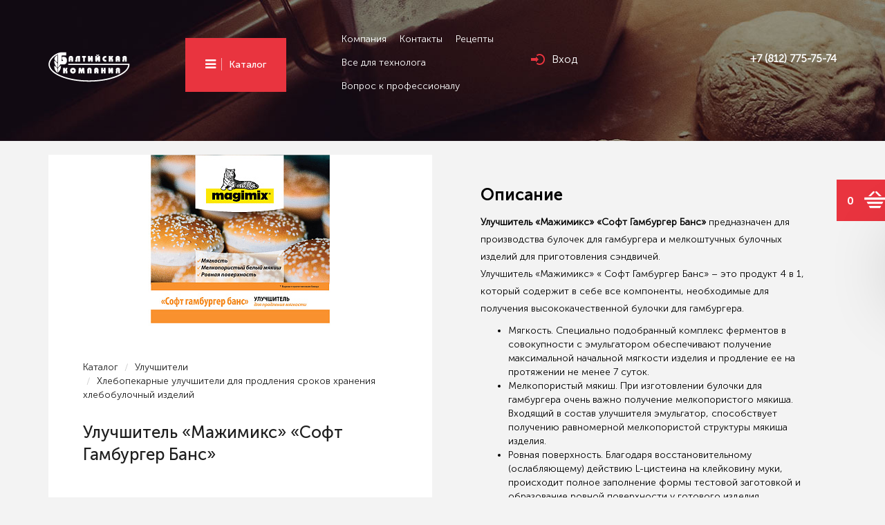

--- FILE ---
content_type: text/html; charset=UTF-8
request_url: http://b-k.spb.ru/catalog/uluchshiteli/khlebopekarnye-uluchshiteli-dlya-prodleniya-srokov-khraneniya-khlebobulochnyy-izdeliy/uluchshitel-mazhimiks-soft-gamburger-bans/
body_size: 9953
content:
<!DOCTYPE html>
<html lang="en">
<head>
    <meta charset="utf-8">
    <meta http-equiv="X-UA-Compatible" content="IE=edge">
    <meta name="description" content="">
    <meta name="author" content="">
    
    <title>Улучшитель «Мажимикс» «Софт Гамбургер Банс»</title>
    
    
    <meta http-equiv="Content-Type" content="text/html; charset=UTF-8" />
<meta name="robots" content="index, follow" />
<script type="text/javascript" data-skip-moving="true">(function(w, d, n) {var cl = "bx-core";var ht = d.documentElement;var htc = ht ? ht.className : undefined;if (htc === undefined || htc.indexOf(cl) !== -1){return;}var ua = n.userAgent;if (/(iPad;)|(iPhone;)/i.test(ua)){cl += " bx-ios";}else if (/Android/i.test(ua)){cl += " bx-android";}cl += (/(ipad|iphone|android|mobile|touch)/i.test(ua) ? " bx-touch" : " bx-no-touch");cl += w.devicePixelRatio && w.devicePixelRatio >= 2? " bx-retina": " bx-no-retina";var ieVersion = -1;if (/AppleWebKit/.test(ua)){cl += " bx-chrome";}else if ((ieVersion = getIeVersion()) > 0){cl += " bx-ie bx-ie" + ieVersion;if (ieVersion > 7 && ieVersion < 10 && !isDoctype()){cl += " bx-quirks";}}else if (/Opera/.test(ua)){cl += " bx-opera";}else if (/Gecko/.test(ua)){cl += " bx-firefox";}if (/Macintosh/i.test(ua)){cl += " bx-mac";}ht.className = htc ? htc + " " + cl : cl;function isDoctype(){if (d.compatMode){return d.compatMode == "CSS1Compat";}return d.documentElement && d.documentElement.clientHeight;}function getIeVersion(){if (/Opera/i.test(ua) || /Webkit/i.test(ua) || /Firefox/i.test(ua) || /Chrome/i.test(ua)){return -1;}var rv = -1;if (!!(w.MSStream) && !(w.ActiveXObject) && ("ActiveXObject" in w)){rv = 11;}else if (!!d.documentMode && d.documentMode >= 10){rv = 10;}else if (!!d.documentMode && d.documentMode >= 9){rv = 9;}else if (d.attachEvent && !/Opera/.test(ua)){rv = 8;}if (rv == -1 || rv == 8){var re;if (n.appName == "Microsoft Internet Explorer"){re = new RegExp("MSIE ([0-9]+[\.0-9]*)");if (re.exec(ua) != null){rv = parseFloat(RegExp.$1);}}else if (n.appName == "Netscape"){rv = 11;re = new RegExp("Trident/.*rv:([0-9]+[\.0-9]*)");if (re.exec(ua) != null){rv = parseFloat(RegExp.$1);}}}return rv;}})(window, document, navigator);</script>


<link href="/bitrix/cache/css/s1/bc_others/kernel_main/kernel_main.css?170006001448075" type="text/css"  rel="stylesheet" />
<link href="http://netdna.bootstrapcdn.com/font-awesome/4.2.0/css/font-awesome.min.css" type="text/css"  rel="stylesheet" />
<link href="/bitrix/cache/css/s1/bc_others/page_4fde7ada39e6b46a60b2a4ffb6452ee1/page_4fde7ada39e6b46a60b2a4ffb6452ee1.css?170006089913734" type="text/css"  rel="stylesheet" />
<link href="/bitrix/cache/css/s1/bc_others/template_d75219a714bdaaa9671d750581fbf5be/template_d75219a714bdaaa9671d750581fbf5be.css?1700059979230851" type="text/css"  data-template-style="true"  rel="stylesheet" />



<link rel="shortcut icon" href="/local/templates/bc_others/favicon.ico">



        
</head>
<body>    
        <div class="page-header">
        <div class="container">
            <a href="/" class="logo"></a>
            <div class="catalog-button">
                <a href="#" class="btn btn-default" data-toggle="modal" data-target="#catalog_modal">Каталог</a>
            </div>
            <div class="header-menu">
                	<a href="/about/">Компания</a>
	
	<a href="/contacts/">Контакты</a>
	
	<a href="/recipes/">Рецепты</a>
	
	<a href="/technologist/">Все для технолога</a>
	
	<a href="/questions/">Вопрос к профессионалу</a>
	
            </div>           
            <div class="user-auth">
                                    <a href="#" class="logout" data-toggle="modal" data-target="#authModal">Вход</a>
                            </div>
            <div class="user-menu">
                                   
			<span class='phone'>
			 +7 (812) 775-75-74     
			</span>
                            </div>                
        </div>
    </div>        
    <div class="content">
                <div class="basket_line">
            <div class="line">
                <span class="num">0</span>
                <a href="/personal/basket/">Перейти в корзину</a>
            </div>
            <div class="basket_line_box">
                <div class="overflow">
                    Вы еще не добавили ни один товар в корзину                                                                      
                </div>
            </div>
        </div>
        
    <div class="container">
    <div class="catalog-detail" id="">
        <div class="row">
            <div class="col-lg-4 col-md-6 col-xs-6">
                <div class="item_block">
                    <div class="item">
                                                    <div class="pic" style="background-image:url(/upload/resize_cache/iblock/21d/555_250_2/21de9ae68449d94e9aaf4c3ea1bd91a2.jpg);"></div>
                                                <div class="content_block_50">
                            <ol class="breadcrumb">
                                <li><a href="/catalog/">Каталог</a></li>
                                                                                                            <li><a href="/catalog/uluchshiteli/">Улучшители</a></li>
                                                                                                                                                <li class="active"><a href="/catalog/uluchshiteli/khlebopekarnye-uluchshiteli-dlya-prodleniya-srokov-khraneniya-khlebobulochnyy-izdeliy/">Хлебопекарные улучшители для продления сроков хранения хлебобулочный изделий</a></li>
                                                                                                </ol>
                            <h1>
                                Улучшитель «Мажимикс» «Софт Гамбургер Банс»                            </h1>
                            <div class="country">
                                                                    <div class="img-thumbnail flag flag-icon-background flag-icon-ru"></div> Россия                                                                <span class="weight">10 кг</span>
                            </div>
                                                            <div class="сompare">
                                                                            <a href="#add2basket" data-id="747" class="btn btn-default pull-left slide2basket add2basket"><i>+</i> В корзину</a>
                                                                                <div class="checkbox checkbox-default pull-left ">
                                            <input type="checkbox" class="compare_this" id="checkbox747" data-id="747">
                                            <label for="checkbox747">Сравнить <span>(0)</span></label>
                                        </div>
                                                                    </div>
                                                    </div>
                    </div>
                </div>
            </div>
            <div class="col-lg-8 col-md-6  col-xs-6">
                <div class="description">
                    <div class="row">
                                                                                                    <div class="col-lg-12 col-md-12">
                                                                    
                                    <div class="prop">
                                        <div class="title">Описание</div>
                                        <p><b>Улучшитель «Мажимикс» «Софт Гамбургер Банс»</b> предназначен для производства булочек для гамбургера и мелкоштучных булочных изделий для приготовления сэндвичей.<br>
 Улучшитель «Мажимикс» « Софт Гамбургер Банс» – это продукт 4 в 1, который содержит в себе все компоненты, необходимые для получения высококачественной булочки для гамбургера.<br>
<ul>
	<li>Мягкость. Специально подобранный комплекс ферментов в совокупности с эмульгатором обеспечивают получение максимальной начальной мягкости изделия и продление ее на протяжении не менее 7 суток.</li>
	<li>
	Мелкопористый мякиш. При изготовлении булочки для гамбургера очень важно получение мелкопористого мякиша. Входящий в состав улучшителя эмульгатор, способствует получению равномерной мелкопористой структуры мякиша изделия.</li>
	<li>
	Ровная поверхность. Благодаря восстановительному (ослабляющему) действию L-цистеина на клейковину муки, происходит полное заполнение формы тестовой заготовкой и образование ровной поверхности у готового изделия.</li>
	<li>
	Белый цвет мякиша. Фермент липоксигеназа, входящий в состав соевой муки, обеспечивает отбеливание мякиша изделия.</li>
</ul></p>
                                    </div>
                                                            </div>
                                                    <div class="col-lg-12 col-md-12">
                                                                    
                                    <div class="prop">
                                        <div class="title">Состав</div>
                                        <p><ul>
	<li>Карбонат кальция; </li>
	<li>
	Соевая мука; </li>
	<li>
	Эмульгатор; </li>
	<li>
	Аскорбиновая кислота; </li>
	<li>
	L-цистеин; </li>
	<li>
	Ферменты.</li>
</ul></p>
                                    </div>
                                                            </div>
                                                    <div class="col-lg-12 col-md-12">
                                                                    
                                    <div class="prop">
                                        <div class="title">Упаковка</div>
                                        <p>Гофрокороб массой 10 кг.</p>
                                    </div>
                                                            </div>
                                                    <div class="col-lg-12 col-md-12">
                                                                    
                                    <div class="prop">
                                        <div class="title">Основные свойства</div>
                                        <p><p>
 <br>
</p>
<ol>
</ol></p>
                                    </div>
                                                            </div>
                                            </div>
                    <div class="row more hidden">
                                                    <div class="col-lg-12 col-md-12">
                                                                                                        <div class="prop">
                                        <div class="title">Способы использования</div>

                                        <p>Добавить «Мажимикс» «Софт Гамбургер Банс» непосредственно в муку и перемешать.</p>
                                    </div>
                                                            </div>
                                                    <div class="col-lg-12 col-md-12">
                                                                                                        <div class="prop">
                                        <div class="title">Дозировка</div>

                                        <p>1%&nbsp;от массы муки&nbsp; (или 1 кг на 100 кг муки), в зависимости от способа тестоведения (при опарном способе рекомендуемая дозировка:&nbsp;&nbsp;0,5-0,7%), качества муки и сроков хранения готовых изделий.</p>
                                    </div>
                                                            </div>
                                                    <div class="col-lg-12 col-md-12">
                                                                                                        <div class="prop">
                                        <div class="title">Хранение</div>

                                        <p>2 года в темном, сухом и прохладном месте.</p>
                                    </div>
                                                            </div>
                                                    <div class="col-lg-12 col-md-12">
                                                                                                        <div class="prop">
                                        <div class="title">Производитель</div>

                                        <p>ООО «Саф-Нева», предприятие группы Lesaffre</p>
                                    </div>
                                                            </div>
                                            </div>
                                            <div class="more text-center">
                            <a href="#" class="showmoredescription">
                                Показать все<br /> <span class="glyphicon glyphicon-menu-down"></span>
                            </a>
                        </div>
                        <div class="more text-center hidden">
                            <a href="#" class="showmoredescription">
                                <span class="glyphicon glyphicon-menu-up"></span><br />
                                Скрыть                            </a>
                        </div>
                                    </div>
            </div>
        </div>
    </div>
</div>

<Br /><Br />

<div class="container">      
    <h1>Возможно, вас так же заинтересует</h1>
    <div class="catalog-list catalog-list-recommend">
    <div class="row">
                        <div class="item_block">
                    <div class="item">
                        <a class="absolute_link" href="/catalog/fruktovye_pripasy/limon/nachinka-p-65-limon-odoevskie-konservy/" ></a>
                        <div class="pic">
                                                            <img src="/upload/resize_cache/iblock/930/268_88_2/93027360d01c328104f957b1d4114f51.jpg">
                                                    </div>
                        <div class="text">
                            <div class="prop">
                                <div class="name"><a href="javascript:void(0)" target="_blank" title="Начинка П-65 Лимон ">Начинка П-65 Лимон </a></div>
                                <div class="country">
                                                                            <div class="img-thumbnail flag flag-icon-background flag-icon-ru"></div>
                                        Россия                                                                        <span class="weight">30 кг</span>
                                </div>
                                <div class="country">
                                                                                                        </div>
                                                                                            </div>

                                                    </div>
                    </div>
                </div>
                                                <div class="item_block">
                    <div class="item">
                        <a class="absolute_link" href="/catalog/uluchshiteli/produkty-vkusa/zakvaska-saf-leven-lv-4/" ></a>
                        <div class="pic">
                                                            <img src="/upload/resize_cache/iblock/a22/268_88_2/a220ed92ff485df97ac1406cda6f8703.jpg">
                                                    </div>
                        <div class="text">
                            <div class="prop">
                                <div class="name"><a href="javascript:void(0)" target="_blank" title="Закваска Саф-Левен LV-4">Закваска Саф-Левен LV-4</a></div>
                                <div class="country">
                                                                            <div class="img-thumbnail flag flag-icon-background flag-icon-fr"></div>
                                        Франция                                                                        <span class="weight">0.1 кг</span>
                                </div>
                                <div class="country">
                                                                                                        </div>
                                                                                            </div>

                                                    </div>
                    </div>
                </div>
                                                <div class="item_block">
                    <div class="item">
                        <a class="absolute_link" href="/catalog/fruktovye_pripasy/yabloki-povidlo-nachinki/povidlo-yablochnoee/" ></a>
                        <div class="pic">
                                                            <img src="/upload/resize_cache/iblock/19d/268_88_2/19d41edd455e4e2336f5262fedd94ec3.jpg">
                                                    </div>
                        <div class="text">
                            <div class="prop">
                                <div class="name"><a href="javascript:void(0)" target="_blank" title="Повидло Яблочное">Повидло Яблочное</a></div>
                                <div class="country">
                                                                            <div class="img-thumbnail flag flag-icon-background flag-icon-by"></div>
                                        Беларусь                                                                        <span class="weight">30 кг</span>
                                </div>
                                <div class="country">
                                                                                                        </div>
                                                                                            </div>

                                                    </div>
                    </div>
                </div>
                                                <div class="item_block">
                    <div class="item">
                        <a class="absolute_link" href="/catalog/kakao_produktsiya/shokolad-monetki/glazur-konditerskaya/" ></a>
                        <div class="pic">
                                                            <img src="/upload/resize_cache/iblock/528/268_88_2/5281a6111aea70133f9c5c93bb5bb875.jpg">
                                                    </div>
                        <div class="text">
                            <div class="prop">
                                <div class="name"><a href="javascript:void(0)" target="_blank" title="Глазурь Кондитерская Темная Диски">Глазурь Кондитерская Темная Диски</a></div>
                                <div class="country">
                                                                            <div class="img-thumbnail flag flag-icon-background flag-icon-ru"></div>
                                        Россия                                                                        <span class="weight">20 кг</span>
                                </div>
                                <div class="country">
                                                                                                        </div>
                                                                                            </div>

                                                    </div>
                    </div>
                </div>
                                                <div class="item_block">
                    <div class="item">
                        <a class="absolute_link" href="/catalog/polufabrikaty-smesi/khlebnye-smesi/smes-muchnaya-khlebopekarnaya-zavarnaya-25-/" ></a>
                        <div class="pic">
                                                            <img src="/upload/resize_cache/iblock/735/268_88_2/735c743c599e0d47bae6d8a560917eef.JPG">
                                                    </div>
                        <div class="text">
                            <div class="prop">
                                <div class="name"><a href="javascript:void(0)" target="_blank" title="Смесь мучная хлебопекарная «Заварная» 25%»">Смесь мучная хлебопекарная «Заварная» 25%»</a></div>
                                <div class="country">
                                                                            <div class="img-thumbnail flag flag-icon-background flag-icon-ru"></div>
                                        Россия                                                                        <span class="weight">25 кг</span>
                                </div>
                                <div class="country">
                                                                                                        </div>
                                                                                            </div>

                                                    </div>
                    </div>
                </div>
                                                <div class="item_block">
                    <div class="item">
                        <a class="absolute_link" href="/catalog/drozhzhi/khlebopekarnye-sukhie-drozhzhi/sukhie-instantnye-drozhzhi-saf-instant-s-zolotoy-etiketkoy/" ></a>
                        <div class="pic">
                                                            <img src="/upload/resize_cache/iblock/7b0/268_88_2/7b094dcf259aa4e74d613e69fd77139c.png">
                                                    </div>
                        <div class="text">
                            <div class="prop">
                                <div class="name"><a href="javascript:void(0)" target="_blank" title="Сухие инстантные дрожжи «Саф-Инстант» с золотой этикеткой">Сухие инстантные дрожжи «Саф-Инстант» с золотой этикеткой</a></div>
                                <div class="country">
                                                                            <div class="img-thumbnail flag flag-icon-background flag-icon-ru"></div>
                                        Россия                                                                        <span class="weight">10 кг</span>
                                </div>
                                <div class="country">
                                                                                                        </div>
                                                                                            </div>

                                                    </div>
                    </div>
                </div>
                                                <div class="item_block">
                    <div class="item">
                        <a class="absolute_link" href="/catalog/pryanosti_cpetsii_razrykhliteli/solod-rzhanoy-/solod-rzhanoy/" ></a>
                        <div class="pic">
                                                            <img src="/upload/resize_cache/iblock/088/268_88_2/08866879804252402293875e566df79e.jpg">
                                                    </div>
                        <div class="text">
                            <div class="prop">
                                <div class="name"><a href="javascript:void(0)" target="_blank" title="Солод ржаной ферментированный молотый">Солод ржаной ферментированный молотый</a></div>
                                <div class="country">
                                                                            <div class="img-thumbnail flag flag-icon-background flag-icon-ru"></div>
                                        Россия                                                                        <span class="weight">25 кг</span>
                                </div>
                                <div class="country">
                                                                                                        </div>
                                                                                            </div>

                                                    </div>
                    </div>
                </div>
                                                <div class="item_block">
                    <div class="item">
                        <a class="absolute_link" href="/catalog/polufabrikaty-smesi/polufabrikaty-konditerskie-krema-dlya-kremov-prosloek-i-nachinok/karavella-fluifur-khazelnat-caravella-fluifour-hazelnut/" ></a>
                        <div class="pic">
                                                            <img src="/upload/resize_cache/iblock/286/268_88_2/2864887ab1f9e12c4a8493f5b9151058.jpg">
                                                    </div>
                        <div class="text">
                            <div class="prop">
                                <div class="name"><a href="javascript:void(0)" target="_blank" title="Каравелла Флуифур Хазелнат / Caravella Fluifour Hazelnut">Каравелла Флуифур Хазелнат / Caravella Fluifour Hazelnut</a></div>
                                <div class="country">
                                                                            <div class="img-thumbnail flag flag-icon-background flag-icon-it"></div>
                                        Италия                                                                        <span class="weight">13 кг</span>
                                </div>
                                <div class="country">
                                                                                                        </div>
                                                                                            </div>

                                                    </div>
                    </div>
                </div>
                                                <div class="item_block">
                    <div class="item">
                        <a class="absolute_link" href="/catalog/kakao_produktsiya/shokolad-monetki/glazur-konditerskaya-temnaya-12/" ></a>
                        <div class="pic">
                                                            <img src="/upload/resize_cache/iblock/eee/268_88_2/eeebdcc5ff78d5ff4d16b93d27abd3dd.jpg">
                                                    </div>
                        <div class="text">
                            <div class="prop">
                                <div class="name"><a href="javascript:void(0)" target="_blank" title="Глазурь кондитерская Темная №12">Глазурь кондитерская Темная №12</a></div>
                                <div class="country">
                                                                            <div class="img-thumbnail flag flag-icon-background flag-icon-ru"></div>
                                        Россия                                                                        <span class="weight">15 кг</span>
                                </div>
                                <div class="country">
                                                                                                        </div>
                                                                                            </div>

                                                    </div>
                    </div>
                </div>
                                                <div class="item_block">
                    <div class="item">
                        <a class="absolute_link" href="/catalog/fruktovye_pripasy/brusnika-konfityur-povidlo-nachinka/nachinka-p-65-brusnika-odoevskie-konservy/" ></a>
                        <div class="pic">
                                                            <img src="/upload/resize_cache/iblock/08a/268_88_2/08a997aa3077e0863af9452ea9869baf.jpg">
                                                    </div>
                        <div class="text">
                            <div class="prop">
                                <div class="name"><a href="javascript:void(0)" target="_blank" title="Начинка П-65 Брусника ">Начинка П-65 Брусника </a></div>
                                <div class="country">
                                                                            <div class="img-thumbnail flag flag-icon-background flag-icon-ru"></div>
                                        Россия                                                                        <span class="weight">30 кг</span>
                                </div>
                                <div class="country">
                                                                                                        </div>
                                                                                            </div>

                                                    </div>
                    </div>
                </div>
                                    </div>
</div>


	
</div> <br>  
            </div>    
    <footer class="footer">
        <div class="container"> 
            <div class="row">
                <div class="col-xs-9">
                    © b-k.spb.ru, 2026                          
                </div>
                <div class="col-xs-3">
                                            
                </div>
            </div>
        </div>
    </footer>
    <div class="modal fade" id="catalog_modal" tabindex="-1" role="dialog">
        <div class="modal-dialog">
            <div class="maxcontainer">
                <div class="content">                                                      
                    <div class="pull-right">
                        <div class="closes" data-dismiss="modal" ><span>&times;</span></div>                                                        
                    </div>
                    <div class="search pull-left">
                        <form action="/catalog/">
                            <input name="q" type="text" class="form-control" placeholder="Наименование или артикул">
                            <input type="submit" value="">
                        </form>
                    </div>                   
                    <div class="clearfix"></div>
                                        <div class="catalog_menu">
    <div class="row">
        <div class="col-xs-2 text-center">
            <div class="ico">
                <a href="/catalog/drozhzhi/" ><img src="/upload/uf/a73/a73e031d4238f31d52a37ce628ad1ea4.svg" /></a>
            </div>
            <a href="/catalog/drozhzhi/" class="catalog_ico bread">Дрожжи</a>
        </div>		
        <div class="col-xs-2 text-center">
            <div class="ico">
                <a href="/catalog/uluchshiteli/" ><img src="/upload/uf/420/4205721233c72a9e7a51a15b78e9692d.svg" /></a>
            </div>
            <a href="/catalog/uluchshiteli/" class="catalog_ico bread">Улучшители</a>
        </div>		
        <div class="col-xs-2 text-center">
            <div class="ico">
                <a href="/catalog/maslo_zhirovaya_gruppa/" ><img src="/upload/uf/8ae/8aed34ab4f626782841e36dfebddddb7.svg" /></a>
            </div>
            <a href="/catalog/maslo_zhirovaya_gruppa/" class="catalog_ico bread">Масло-жировая группа</a>
        </div>		
        <div class="col-xs-2 text-center">
            <div class="ico">
                <a href="/catalog/fruktovye_pripasy/" ><img src="/upload/uf/5da/5da3b25c93171b1d1b61358c7b5030ba.svg" /></a>
            </div>
            <a href="/catalog/fruktovye_pripasy/" class="catalog_ico bread">Начинки</a>
        </div>		
        <div class="col-xs-2 text-center">
            <div class="ico">
                <a href="/catalog/sukhofrukty/" ><img src="/upload/uf/80e/80e6bcca4579375fb3f336ac65920b2a.svg" /></a>
            </div>
            <a href="/catalog/sukhofrukty/" class="catalog_ico bread">Сухофрукты,орехи</a>
        </div>		
        <div class="col-xs-2 text-center">
            <div class="ico">
                <a href="/catalog/semena/" ><img src="/upload/uf/f9a/f9a4a9d3528612de74de19e4382b6f59.svg" /></a>
            </div>
            <a href="/catalog/semena/" class="catalog_ico bread">Семена</a>
        </div>		
        <div class="col-xs-2 text-center">
            <div class="ico">
                <a href="/catalog/kakao_produktsiya/" ><img src="/upload/uf/5be/5bea682e089d7a77df2699b9a9fd261e.svg" /></a>
            </div>
            <a href="/catalog/kakao_produktsiya/" class="catalog_ico bread">Какао продукция</a>
        </div>		
        <div class="col-xs-2 text-center">
            <div class="ico">
                <a href="/catalog/krakhmalloprodukty/" ><img src="/upload/uf/5b6/5b6b79a8a544e6871fcbd52e4c6f6370.svg" /></a>
            </div>
            <a href="/catalog/krakhmalloprodukty/" class="catalog_ico bread">Крахмаллопродукты</a>
        </div>		
        <div class="col-xs-2 text-center">
            <div class="ico">
                <a href="/catalog/molochnaya_gruppa/" ><img src="/upload/uf/cd9/cd9df8f59014ec1485804e1b666f81b3.svg" /></a>
            </div>
            <a href="/catalog/molochnaya_gruppa/" class="catalog_ico bread">Молочная группа</a>
        </div>		
        <div class="col-xs-2 text-center">
            <div class="ico">
                <a href="/catalog/dekor/" ><img src="/upload/uf/bb9/bb97f5e4df5b6377f70698b9b95f6766.svg" /></a>
            </div>
            <a href="/catalog/dekor/" class="catalog_ico bread">Декор</a>
        </div>		
        <div class="col-xs-2 text-center">
            <div class="ico">
                <a href="/catalog/pryanosti_cpetsii_razrykhliteli/" ><img src="/upload/uf/f75/f75145f54d2a067ba9f966b75f3b535c.svg" /></a>
            </div>
            <a href="/catalog/pryanosti_cpetsii_razrykhliteli/" class="catalog_ico bread">Пищевые добавки,пряности, cпеции</a>
        </div>		
        <div class="col-xs-2 text-center">
            <div class="ico">
                <a href="/catalog/dopolnitelnye-ingredienty/" ><img src="/upload/uf/c46/c46f726909bc9eb7d38dab121d77e251.svg" /></a>
            </div>
            <a href="/catalog/dopolnitelnye-ingredienty/" class="catalog_ico bread">Консерванты, эмульгаторы</a>
        </div>		
        <div class="col-xs-2 text-center">
            <div class="ico">
                <a href="/catalog/polufabrikaty-smesi/" ><img src="/upload/uf/4bb/4bb29c7cbc5541b2d58114351afd6903.svg" /></a>
            </div>
            <a href="/catalog/polufabrikaty-smesi/" class="catalog_ico bread">Полуфабрикаты,смеси</a>
        </div>		
        <div class="col-xs-2 text-center">
            <a href="/catalog/" class="catalog_ico goto">Перейти в каталог</a>
        </div>
    </div>
</div>
 
                </div>
            </div> 
        </div>
    </div>
    <div class="modal fade" id="authModal" tabindex="-1" role="dialog">
        <div class="modal-dialog">
            <div class="modal-content">
                <div class="closes" data-dismiss="modal"><span>×</span></div>                
                <div class="modal-body">                
                    <div class="ajax_form">
        <div class="title">Вход</div>
        
    
    <form name="system_auth_form6zOYVN" method="post" target="_top" action="/auth/?login=yes">            
                <input type="hidden" name="backurl" value="/catalog/uluchshiteli/khlebopekarnye-uluchshiteli-dlya-prodleniya-srokov-khraneniya-khlebobulochnyy-izdeliy/uluchshitel-mazhimiks-soft-gamburger-bans/" />
                    <input type="hidden" name="sessid" id="sessid_5" value="80a10674ea92043e38cba61b0445b6c6" />            <input type="hidden" name="AUTH_FORM" value="Y" />
            <input type="hidden" name="TYPE" value="AUTH" />
            <div class="form-group">            
                <input type="text" class="form-control" placeholder="Логин" name="USER_LOGIN" maxlength="255" value="" />
            </div>            
            <div class="form-group end">
                <input class="form-control" placeholder="Пароль" type="password" name="USER_PASSWORD" maxlength="255" />
            </div>                        
            <div class="form-group">
                <input type="checkbox" id="USER_REMEMBER" name="USER_REMEMBER" value="Y" />
                <label for="USER_REMEMBER">&nbsp;Запомнить меня на этом компьютере</label>                
            </div>     
                       
            <div class="form-group text-center">
                <input type="hidden" value="Войти" name="Login" /> 
                <input type="submit" class="btn btn-default" name="Login" value="Войти"/>
            </div>
            <div class="form-group">
                            <noindex>                    
                    <a class="forget" style="margin:0px;font-size:14px;" href="/catalog/uluchshiteli/khlebopekarnye-uluchshiteli-dlya-prodleniya-srokov-khraneniya-khlebobulochnyy-izdeliy/uluchshitel-mazhimiks-soft-gamburger-bans/?forgot_password=yes&amp;backurl=%2Fcatalog%2Fuluchshiteli%2Fkhlebopekarnye-uluchshiteli-dlya-prodleniya-srokov-khraneniya-khlebobulochnyy-izdeliy%2Fuluchshitel-mazhimiks-soft-gamburger-bans%2F" rel="nofollow">Забыли свой пароль?</a>                                        
                </noindex>
                        <br />
            <a class="" href="/catalog/uluchshiteli/khlebopekarnye-uluchshiteli-dlya-prodleniya-srokov-khraneniya-khlebobulochnyy-izdeliy/uluchshitel-mazhimiks-soft-gamburger-bans/?register=yes&amp;backurl=%2Fcatalog%2Fuluchshiteli%2Fkhlebopekarnye-uluchshiteli-dlya-prodleniya-srokov-khraneniya-khlebobulochnyy-izdeliy%2Fuluchshitel-mazhimiks-soft-gamburger-bans%2F" rel="nofollow">Регистрация</a>      
            </div>
    </form>
                    
    </div>
 
                </div>
            </div>
        </div>
    </div>
<!-- Yandex.Metrika counter -->  <noscript><div><img src="https://mc.yandex.ru/watch/41864409" style="position:absolute; left:-9999px;" alt="" /></div></noscript> <!-- /Yandex.Metrika counter -->
<script type="text/javascript">if(!window.BX)window.BX={message:function(mess){if(typeof mess=='object') for(var i in mess) BX.message[i]=mess[i]; return true;}};</script>
<script type="text/javascript">(window.BX||top.BX).message({'JS_CORE_LOADING':'Загрузка...','JS_CORE_NO_DATA':'- Нет данных -','JS_CORE_WINDOW_CLOSE':'Закрыть','JS_CORE_WINDOW_EXPAND':'Развернуть','JS_CORE_WINDOW_NARROW':'Свернуть в окно','JS_CORE_WINDOW_SAVE':'Сохранить','JS_CORE_WINDOW_CANCEL':'Отменить','JS_CORE_WINDOW_CONTINUE':'Продолжить','JS_CORE_H':'ч','JS_CORE_M':'м','JS_CORE_S':'с','JSADM_AI_HIDE_EXTRA':'Скрыть лишние','JSADM_AI_ALL_NOTIF':'Показать все','JSADM_AUTH_REQ':'Требуется авторизация!','JS_CORE_WINDOW_AUTH':'Войти','JS_CORE_IMAGE_FULL':'Полный размер'});</script>
<script type="text/javascript">(window.BX||top.BX).message({'LANGUAGE_ID':'ru','FORMAT_DATE':'DD.MM.YYYY','FORMAT_DATETIME':'DD.MM.YYYY HH:MI:SS','COOKIE_PREFIX':'BITRIX_SM','SERVER_TZ_OFFSET':'10800','SITE_ID':'s1','SITE_DIR':'/','USER_ID':'','SERVER_TIME':'1769483578','USER_TZ_OFFSET':'0','USER_TZ_AUTO':'Y','bitrix_sessid':'80a10674ea92043e38cba61b0445b6c6'});</script><script type="text/javascript" src="/bitrix/cache/js/s1/bc_others/kernel_main/kernel_main.js?1700061867277796"></script>
<script type="text/javascript" src="//code.jquery.com/jquery-1.12.0.min.js"></script>
<script type="text/javascript" src="//code.jquery.com/jquery-migrate-1.2.1.min.js"></script>
<script type="text/javascript">BX.setJSList(['/bitrix/js/main/core/core.js?170005870470997','/bitrix/js/main/core/core_ajax.js?170005870420978','/bitrix/js/main/json/json2.min.js?17000587043467','/bitrix/js/main/core/core_ls.js?17000587047365','/bitrix/js/main/session.js?17000587042511','/bitrix/js/main/core/core_window.js?170005870474754','/bitrix/js/main/core/core_popup.js?170005870431170','/bitrix/js/main/core/core_date.js?170005870434276','/bitrix/js/main/utils.js?170005870419858','/bitrix/js/main/core/core_fx.js?17000587049592','/local/templates/bc_others/components/bitrix/news.list/recipe-list/script.js?1700058700617','/local/templates/bc_others/js/slick-1.6.0/slick/slick.min.js?170005870041953','/local/templates/bc_others/js/bootstrap.min.js?170005870036868','/local/templates/bc_others/js/script.js?170005870033174','/local/templates/bc_others/js/jquery.inputmask.js?1700058700122150']); </script>
<script type="text/javascript">BX.setCSSList(['/bitrix/js/main/core/css/core.css?17000587042854','/bitrix/js/main/core/css/core_popup.css?170005870433075','/bitrix/js/main/core/css/core_date.css?17000587049689','/local/templates/bc_others/components/bitrix/catalog/catalog/style.css?17000587001949','/local/templates/bc_others/components/bitrix/catalog/catalog/bitrix/catalog.element/.default/styles.css?1700058700782','/local/templates/bc_others/components/bitrix/news.list/recipe-list/style.css?17000587001044','/local/templates/bc_others/js/slick-1.6.0/slick/slick.css?17000587001729','/local/templates/bc_others/js/slick-1.6.0/slick/slick-theme.css?17000587003145','/local/templates/bc_others/components/bitrix/catalog/catalog/bitrix/catalog.section/recommend/style.css?17000587003483','/local/templates/bc_others/css/bootstrap.min.css?1700058700122280','/local/templates/bc_others/css/checkbox.css?17000587008910','/local/templates/bc_others/css/style.css?170005870047734','/local/templates/bc_others/css/flag-icon.min.css?170005870033205','/local/templates/bc_others/components/bitrix/sale.basket.basket.small/basket_line/style.css?1700058700329','/local/templates/bc_others/styles.css?170005870092','/local/templates/bc_others/template_styles.css?1700058700731']); </script>
<script type="text/javascript">
					(function () {
						"use strict";

						var counter = function ()
						{
							var cookie = (function (name) {
								var parts = ("; " + document.cookie).split("; " + name + "=");
								if (parts.length == 2) {
									try {return JSON.parse(decodeURIComponent(parts.pop().split(";").shift()));}
									catch (e) {}
								}
							})("BITRIX_CONVERSION_CONTEXT_s1");

							if (! cookie || cookie.EXPIRE < BX.message("SERVER_TIME"))
							{
								var request = new XMLHttpRequest();
								request.open("POST", "/bitrix/tools/conversion/ajax_counter.php", true);
								request.setRequestHeader("Content-type", "application/x-www-form-urlencoded");
								request.send(
									"SITE_ID="      + encodeURIComponent(BX.message("SITE_ID")) + "&" +
									"sessid="       + encodeURIComponent(BX.bitrix_sessid())    + "&" +
									"HTTP_REFERER=" + encodeURIComponent(document.referrer)
								);
							}
						};

						if (window.frameRequestStart === true)
							BX.addCustomEvent("onFrameDataReceived", counter);
						else
							BX.ready(counter);
					})();
				</script>
<script type="text/javascript" src="/bitrix/cache/js/s1/bc_others/template_ec5a5ef0475451183e3652eb3e87d779/template_ec5a5ef0475451183e3652eb3e87d779.js?1700059979193043"></script>
<script type="text/javascript" src="/bitrix/cache/js/s1/bc_others/page_c895a75fd48e554304dbfc96a4ec45c5/page_c895a75fd48e554304dbfc96a4ec45c5.js?170006089943272"></script>

<script>    
$(function(){    
    });
</script><script>    
$(function(){
    compare_count = 0;
    });
</script><script>
        function success_authorize(a,b)
        {
            if (!b)
            {                                
                location.reload();                
            }
        }
    </script><script type="text/javascript">
                try{document.form_auth.USER_LOGIN.focus();}catch(e){}
            </script><script type="text/javascript"> (function (d, w, c) { (w[c] = w[c] || []).push(function() { try { w.yaCounter41864409 = new Ya.Metrika({ id:41864409, clickmap:true, trackLinks:true, accurateTrackBounce:true, webvisor:true }); } catch(e) { } }); var n = d.getElementsByTagName("script")[0], s = d.createElement("script"), f = function () { n.parentNode.insertBefore(s, n); }; s.type = "text/javascript"; s.async = true; s.src = "https://mc.yandex.ru/metrika/watch.js"; if (w.opera == "[object Opera]") { d.addEventListener("DOMContentLoaded", f, false); } else { f(); } })(document, window, "yandex_metrika_callbacks"); </script></body>
</html>

--- FILE ---
content_type: text/css
request_url: http://b-k.spb.ru/bitrix/cache/css/s1/bc_others/page_4fde7ada39e6b46a60b2a4ffb6452ee1/page_4fde7ada39e6b46a60b2a4ffb6452ee1.css?170006089913734
body_size: 3428
content:


/* Start:/local/templates/bc_others/components/bitrix/catalog/catalog/style.css?17000587001949*/
.catalog-detail .pic {
    overflow: hidden; 
    height: 250px;
    background-size: cover;
    background-position: 50% 50%;
}
.catalog-detail .pic img {width:100%;}
/*.catalog-list .item_block,
.catalog-list .item,
.absolute_link
{
    width: 250px !important;
}
.catalog-list .item:hover .pic {
    height: 130px !important;
}
.catalog-list .item,.catalog-list .item_block {
    height: 340px !important;
}
.catalog-list .item .pic {
    height: 120px !important;
    width: 300px !important;
}
.catalog-list .item .pic img {
    width: 300px !important;
}
.catalog-list .item:hover {
    width: 280px !important;
    height:450px !important;
}
.catalog-list .item .text {
    padding: 20px !important;
}
.catalog-list .item:hover .text {
    padding-left: 30px !important;
}
.catalog-list .item:hover .сompare {
    margin-left: -40px !important;
    margin-top: 27px !important;
    height: 70px !important;
}
.catalog-list .сompare .checkbox {
    padding-top: 16px !important;
}
.btn {
    padding: 24px 28px !important;
}
.catalog-list .сompare {
    margin: 0px -20px !important;
}
.catalog-detail .pic {
    overflow: hidden; 
    height: 250px;
    background-size: cover;
    background-position: 50% 50%;
}
.catalog-detail .pic img {width:100%;}
.grid{}
.grid .bx_content_section{
	margin-bottom: 15px;
}
.grid .bx_sidebar{
	margin-bottom: 15px;
}


.grid2x1{}
.grid2x1 .bx_content_section{
	float: left;
	width: 66%;
	margin-bottom: 15px;
}
.grid2x1 .bx_sidebar{
	float: right;
	width: 33%;
	margin-bottom: 15px;
	padding-left: 5%;
	-webkit-box-sizing:border-box;
	-moz-box-sizing:border-box;
	box-sizing:border-box;
}
@media (max-width:960px){
	.grid2x1 .bx_sidebar{
		padding-left: 4%;
	}
}
@media (max-width:640px) {
	.grid2x1 .bx_content_section,
	.grid2x1 .bx_sidebar{
		width: 100%;
		float: none;
	}
	.grid2x1 .bx_sidebar{
		padding-left: 3%;
	}
}
@media (max-width:479px){
	.grid2x1 .bx_sidebar{
		padding-left: 1%;
	}

}*/
/* End */


/* Start:/local/templates/bc_others/components/bitrix/catalog/catalog/bitrix/catalog.element/.default/styles.css?1700058700782*/
.offers-item {
	min-height: 70px;
	margin-bottom: 15px;
}
.offers-item a:hover {
	box-shadow: rgba(0,0,0,0.2) 0px 0px 17px 2px;
}
.offers-item a {
	padding: 15px 0;
	text-align: center;
	display: block;
	background: white;
	min-height: 90px;
}
.offers-list{margin-bottom:30px;}
.row.offers-wrap{margin-left:0px;}
.title-wrap{margin-bottom: 10px;}
.title-wrap .title{
	display: inline-block;
}
.title-wrap a{
	margin-left: 15px;
	color: #e9343f;
	font-size: 15px;
}

.catalog-detail .сompare .price {
	font-size: 20px;
	padding: 24px 0;
	margin-left: 16px;
}

.catalog-detail .сompare .checkbox {
	margin-left: auto !important;
	right: -30px;
}

.catalog-detail .сompare .price .price-measure {
	color: rgb(233, 52, 63);
	font-size: 14px;
}
/* End */


/* Start:/local/templates/bc_others/components/bitrix/news.list/recipe-list/style.css?17000587001044*/
.goods-recipe {
    width: 1310px;
    margin: 0 auto 50px;
}

.goods-recipe .recipe {
    position: relative;
    margin: 0 auto;
	width: 230px;
    height: 228px;
}

.goods-recipe .recipe > a {
    position: absolute;
    display: block;
    top: 0;
    right: 0;
    bottom: 0;
    left: 0;
}

.goods-recipe .recipe .pseudo-table {
    background: #fff;
    width: 100%;
    height: 70px;
}

.goods-recipe .recipe .pseudo-table .pseudo-td {
    vertical-align: middle;
    text-align: center;
    font-size: 14px;
    font-family: 'MuseoSansCyrl-700';
    padding: 0 20px;
}

.goods-recipe .fa-angle-right,
.goods-recipe .fa-angle-left {
    position: absolute;
    top: 50%;
    margin-top: -20px;
    display: block;
    width: 15px;
    height: 40px;
    font-size: 40px;
}

.goods-recipe .fa-angle-right {
    right: -25px;
}

.goods-recipe .fa-angle-left {
    left: -25px;
}

@media (max-width: 1599px) {
    .goods-recipe {
        width: 1045px;
    }
}

@media (max-width: 1200px) {
    .goods-recipe {
        width: 790px;
    }
}
/* End */


/* Start:/local/templates/bc_others/js/slick-1.6.0/slick/slick.css?17000587001729*/
/* Slider */
.slick-slider
{
    position: relative;

    display: block;
    box-sizing: border-box;

    -webkit-user-select: none;
       -moz-user-select: none;
        -ms-user-select: none;
            user-select: none;

    -webkit-touch-callout: none;
    -khtml-user-select: none;
    -ms-touch-action: pan-y;
        touch-action: pan-y;
    -webkit-tap-highlight-color: transparent;
}

.slick-list
{
    position: relative;

    display: block;
    overflow: hidden;

    margin: 0;
    padding: 0;
}
.slick-list:focus
{
    outline: none;
}
.slick-list.dragging
{
    cursor: pointer;
    cursor: hand;
}

.slick-slider .slick-track,
.slick-slider .slick-list
{
    -webkit-transform: translate3d(0, 0, 0);
       -moz-transform: translate3d(0, 0, 0);
        -ms-transform: translate3d(0, 0, 0);
         -o-transform: translate3d(0, 0, 0);
            transform: translate3d(0, 0, 0);
}

.slick-track
{
    position: relative;
    top: 0;
    left: 0;

    display: block;
}
.slick-track:before,
.slick-track:after
{
    display: table;

    content: '';
}
.slick-track:after
{
    clear: both;
}
.slick-loading .slick-track
{
    visibility: hidden;
}

.slick-slide
{
    display: none;
    float: left;

    height: 100%;
    min-height: 1px;
}
[dir='rtl'] .slick-slide
{
    float: right;
}
.slick-slide img
{
    display: block;
}
.slick-slide.slick-loading img
{
    display: none;
}
.slick-slide.dragging img
{
    pointer-events: none;
}
.slick-initialized .slick-slide
{
    display: block;
}
.slick-loading .slick-slide
{
    visibility: hidden;
}
.slick-vertical .slick-slide
{
    display: block;

    height: auto;

    border: 1px solid transparent;
}
.slick-arrow.slick-hidden {
    display: none;
}

/* End */


/* Start:/local/templates/bc_others/js/slick-1.6.0/slick/slick-theme.css?17000587003145*/
@charset 'UTF-8';
/* Slider */
.slick-loading .slick-list
{
    background: #fff url('/local/templates/bc_others/js/slick-1.6.0/slick/./ajax-loader.gif') center center no-repeat;
}

/* Icons */
@font-face
{
    font-family: 'slick';
    font-weight: normal;
    font-style: normal;

    src: url('/local/templates/bc_others/js/slick-1.6.0/slick/./fonts/slick.eot');
    src: url('/local/templates/bc_others/js/slick-1.6.0/slick/./fonts/slick.eot?#iefix') format('embedded-opentype'), url('/local/templates/bc_others/js/slick-1.6.0/slick/./fonts/slick.woff') format('woff'), url('/local/templates/bc_others/js/slick-1.6.0/slick/./fonts/slick.ttf') format('truetype'), url('/local/templates/bc_others/js/slick-1.6.0/slick/./fonts/slick.svg#slick') format('svg');
}
/* Arrows */
.slick-prev,
.slick-next
{
    font-size: 0;
    line-height: 0;

    position: absolute;
    top: 50%;

    display: block;

    width: 20px;
    height: 20px;
    padding: 0;
    -webkit-transform: translate(0, -50%);
    -ms-transform: translate(0, -50%);
    transform: translate(0, -50%);

    cursor: pointer;

    color: transparent;
    border: none;
    outline: none;
    background: transparent;
}
.slick-prev:hover,
.slick-prev:focus,
.slick-next:hover,
.slick-next:focus
{
    color: transparent;
    outline: none;
    background: transparent;
}
.slick-prev:hover:before,
.slick-prev:focus:before,
.slick-next:hover:before,
.slick-next:focus:before
{
    opacity: 1;
}
.slick-prev.slick-disabled:before,
.slick-next.slick-disabled:before
{
    opacity: .25;
}

.slick-prev:before,
.slick-next:before
{
    font-family: 'slick';
    font-size: 20px;
    line-height: 1;

    opacity: .75;
    color: white;

    -webkit-font-smoothing: antialiased;
    -moz-osx-font-smoothing: grayscale;
}

.slick-prev
{
    left: -25px;
}
[dir='rtl'] .slick-prev
{
    right: -25px;
    left: auto;
}
.slick-prev:before
{
    content: '←';
}
[dir='rtl'] .slick-prev:before
{
    content: '→';
}

.slick-next
{
    right: -25px;
}
[dir='rtl'] .slick-next
{
    right: auto;
    left: -25px;
}
.slick-next:before
{
    content: '→';
}
[dir='rtl'] .slick-next:before
{
    content: '←';
}

/* Dots */
.slick-dotted.slick-slider
{
    margin-bottom: 30px;
}

.slick-dots
{
    position: absolute;
    bottom: -25px;

    display: block;

    width: 100%;
    padding: 0;
    margin: 0;

    list-style: none;

    text-align: center;
}
.slick-dots li
{
    position: relative;

    display: inline-block;

    width: 20px;
    height: 20px;
    margin: 0 5px;
    padding: 0;

    cursor: pointer;
}
.slick-dots li button
{
    font-size: 0;
    line-height: 0;

    display: block;

    width: 20px;
    height: 20px;
    padding: 5px;

    cursor: pointer;

    color: transparent;
    border: 0;
    outline: none;
    background: transparent;
}
.slick-dots li button:hover,
.slick-dots li button:focus
{
    outline: none;
}
.slick-dots li button:hover:before,
.slick-dots li button:focus:before
{
    opacity: 1;
}
.slick-dots li button:before
{
    font-family: 'slick';
    font-size: 6px;
    line-height: 20px;

    position: absolute;
    top: 0;
    left: 0;

    width: 20px;
    height: 20px;

    content: '•';
    text-align: center;

    opacity: .25;
    color: black;

    -webkit-font-smoothing: antialiased;
    -moz-osx-font-smoothing: grayscale;
}
.slick-dots li.slick-active button:before
{
    opacity: .75;
    color: black;
}

/* End */


/* Start:/local/templates/bc_others/components/bitrix/catalog/catalog/bitrix/catalog.section/recommend/style.css?17000587003483*/
.catalog-list.catalog-list-recommend .item_block,
.catalog-list.catalog-list-recommend .item_block .item {
    width: 228px;
    height: 278px;
}

.catalog-list.catalog-list-recommend {
    text-align: center;
}

.catalog-list.catalog-list-recommend .item_block {
    float: none;
    display: inline-block;
    text-align: left;
    vertical-align: top;
}

.catalog-list.catalog-list-recommend .item_block .item:hover {
    width: 248px;
    height: 298px;
    top: -20px;
}

.catalog-list.catalog-list-recommend .item_block .absolute_link {
    width: 248px;
    height: 248px;
}

.catalog-list.catalog-list-recommend .item .pic {
    margin-left: -20px;
}

.catalog-list.catalog-list-recommend .item .pic,
.catalog-list.catalog-list-recommend .item:hover .pic {
    width: 268px;
    height: 88px;
}

.catalog-list.catalog-list-recommend .item:hover .pic {
    margin-left: -10px;
}

.catalog-list.catalog-list-recommend .item .text,
.catalog-list.catalog-list-recommend .item:hover .text {
    padding: 29px;
    padding-left: 29px;
}

.catalog-list.catalog-list-recommend .item .pic img {
    margin-top: 0;
    margin-left: 0;
}

.catalog-list.catalog-list-recommend .item:hover .pic img {
    margin-top: 0;
    margin-left: 0;
}

.catalog-list.catalog-list-recommend .item .name {
    font-size: 12px;
}

.catalog-list.catalog-list-recommend .item .country {
    margin-top: 10px;
    margin-bottom: 10px;
    font-size: 12px;
}

.catalog-list.catalog-list-recommend .item .country .flag {
    width: 15px;
    height: 11px;
    top: 1px;
}

.catalog-list.catalog-list-recommend .item .prop {
    height: auto;
}

.catalog-list.catalog-list-recommend .item .сompare {
    position: absolute;
    bottom: 0;
    opacity: 0;
    margin: 0 -29px;
    width: 248px;
    height: 50px;
}

.catalog-list.catalog-list-recommend .item .сompare .btn {
    padding: 16px 14px;
    font-size: 12px;
}

.catalog-list.catalog-list-recommend .item:hover .сompare {
    opacity: 1;
    margin-left: -29px;
}

.catalog-list.catalog-list-recommend .quantity {
    margin-left: -12px;
    height: 50px;
}

.catalog-list.catalog-list-recommend .quantity a {
    color: #e9343f;
    font-size: 20px;
    display: block;
    float: left;
    padding-bottom: 1px;
    margin: 0;
    border-bottom: 1px solid rgba(255,255,255,0.4);
    text-transform: uppercase;
    height: 50px;
    line-height: 50px;
}

.catalog-list.catalog-list-recommend .quantity .input-group {
    width: 66px;
    height: 50px;
    float: left;
}

.catalog-list.catalog-list-recommend .quantity input {
    background: #f3f3f3;
    border: 0px;
    border-radius: 0px;
    box-shadow: none;
    height: 50px;
    width: 60px;
    padding-right: 5px;
    padding-left: 5px;
    text-align: center;
}

.catalog-list.catalog-list-recommend .quantity .input-group-addon {
    padding: 0 7px;
    padding-left: 0px;
    font-size: 14px;
    font-weight: 400;
    line-height: 50px;
    color: #b0b0b0;
    text-align: center;
    background-color: #f3f3f3;
    border: 0px;
    border-radius: 0px;
    height: 38px;
}

.catalog-list.catalog-list-recommend .item_block .item .price {
    display: block;
    margin-top: 5px;
    font-size: 16px;
    color: #e9343f;
}

.catalog-list.catalog-list-recommend .item_block .item .price .price-measure {
    font-size: 14px;
}
/* End */
/* /local/templates/bc_others/components/bitrix/catalog/catalog/style.css?17000587001949 */
/* /local/templates/bc_others/components/bitrix/catalog/catalog/bitrix/catalog.element/.default/styles.css?1700058700782 */
/* /local/templates/bc_others/components/bitrix/news.list/recipe-list/style.css?17000587001044 */
/* /local/templates/bc_others/js/slick-1.6.0/slick/slick.css?17000587001729 */
/* /local/templates/bc_others/js/slick-1.6.0/slick/slick-theme.css?17000587003145 */
/* /local/templates/bc_others/components/bitrix/catalog/catalog/bitrix/catalog.section/recommend/style.css?17000587003483 */


--- FILE ---
content_type: text/css
request_url: http://b-k.spb.ru/bitrix/cache/css/s1/bc_others/template_d75219a714bdaaa9671d750581fbf5be/template_d75219a714bdaaa9671d750581fbf5be.css?1700059979230851
body_size: 40815
content:


/* Start:/local/templates/bc_others/css/bootstrap.min.css?1700058700122280*/
/*!
 * Bootstrap v3.3.5 (http://getbootstrap.com)
 * Copyright 2011-2016 Twitter, Inc.
 * Licensed under MIT (https://github.com/twbs/bootstrap/blob/master/LICENSE)
 */

/*!
 * Generated using the Bootstrap Customizer (http://getbootstrap.com/customize/?id=8d41885a2c7cadeec1a0)
 * Config saved to config.json and https://gist.github.com/8d41885a2c7cadeec1a0
 *//*!
 * Bootstrap v3.3.6 (http://getbootstrap.com)
 * Copyright 2011-2015 Twitter, Inc.
 * Licensed under MIT (https://github.com/twbs/bootstrap/blob/master/LICENSE)
 *//*! normalize.css v3.0.3 | MIT License | github.com/necolas/normalize.css */html{font-family:sans-serif;-ms-text-size-adjust:100%;-webkit-text-size-adjust:100%}body{margin:0}article,aside,details,figcaption,figure,footer,header,hgroup,main,menu,nav,section,summary{display:block}audio,canvas,progress,video{display:inline-block;vertical-align:baseline}audio:not([controls]){display:none;height:0}[hidden],template{display:none}a{background-color:transparent}a:active,a:hover{outline:0}abbr[title]{border-bottom:1px dotted}b,strong{font-weight:bold}dfn{font-style:italic}h1{font-size:2em;margin:0.67em 0}mark{background:#ff0;color:#000}small{font-size:80%}sub,sup{font-size:75%;line-height:0;position:relative;vertical-align:baseline}sup{top:-0.5em}sub{bottom:-0.25em}img{border:0}svg:not(:root){overflow:hidden}figure{margin:1em 40px}hr{-webkit-box-sizing:content-box;-moz-box-sizing:content-box;box-sizing:content-box;height:0}pre{overflow:auto}code,kbd,pre,samp{font-family:monospace, monospace;font-size:1em}button,input,optgroup,select,textarea{color:inherit;font:inherit;margin:0}button{overflow:visible}button,select{text-transform:none}button,html input[type="button"],input[type="reset"],input[type="submit"]{-webkit-appearance:button;cursor:pointer}button[disabled],html input[disabled]{cursor:default}button::-moz-focus-inner,input::-moz-focus-inner{border:0;padding:0}input{line-height:normal}input[type="checkbox"],input[type="radio"]{-webkit-box-sizing:border-box;-moz-box-sizing:border-box;box-sizing:border-box;padding:0}input[type="number"]::-webkit-inner-spin-button,input[type="number"]::-webkit-outer-spin-button{height:auto}input[type="search"]{-webkit-appearance:textfield;-webkit-box-sizing:content-box;-moz-box-sizing:content-box;box-sizing:content-box}input[type="search"]::-webkit-search-cancel-button,input[type="search"]::-webkit-search-decoration{-webkit-appearance:none}fieldset{border:1px solid #c0c0c0;margin:0 2px;padding:0.35em 0.625em 0.75em}legend{border:0;padding:0}textarea{overflow:auto}optgroup{font-weight:bold}table{border-collapse:collapse;border-spacing:0}td,th{padding:0}/*! Source: https://github.com/h5bp/html5-boilerplate/blob/master/src/css/main.css */@media print{*,*:before,*:after{background:transparent !important;color:#000 !important;-webkit-box-shadow:none !important;box-shadow:none !important;text-shadow:none !important}a,a:visited{text-decoration:underline}a[href]:after{content:" (" attr(href) ")"}abbr[title]:after{content:" (" attr(title) ")"}a[href^="#"]:after,a[href^="javascript:"]:after{content:""}pre,blockquote{border:1px solid #999;page-break-inside:avoid}thead{display:table-header-group}tr,img{page-break-inside:avoid}img{max-width:100% !important}p,h2,h3{orphans:3;widows:3}h2,h3{page-break-after:avoid}.navbar{display:none}.btn>.caret,.dropup>.btn>.caret{border-top-color:#000 !important}.label{border:1px solid #000}.table{border-collapse:collapse !important}.table td,.table th{background-color:#fff !important}.table-bordered th,.table-bordered td{border:1px solid #ddd !important}}@font-face{font-family:'Glyphicons Halflings';src:url('/local/templates/bc_others/css/../fonts/glyphicons-halflings-regular.eot');src:url('/local/templates/bc_others/css/../fonts/glyphicons-halflings-regular.eot?#iefix') format('embedded-opentype'),url('/local/templates/bc_others/css/../fonts/glyphicons-halflings-regular.woff2') format('woff2'),url('/local/templates/bc_others/css/../fonts/glyphicons-halflings-regular.woff') format('woff'),url('/local/templates/bc_others/css/../fonts/glyphicons-halflings-regular.ttf') format('truetype'),url('/local/templates/bc_others/css/../fonts/glyphicons-halflings-regular.svg#glyphicons_halflingsregular') format('svg')}.glyphicon{position:relative;top:1px;display:inline-block;font-family:'Glyphicons Halflings';font-style:normal;font-weight:normal;line-height:1;-webkit-font-smoothing:antialiased;-moz-osx-font-smoothing:grayscale}.glyphicon-asterisk:before{content:"\002a"}.glyphicon-plus:before{content:"\002b"}.glyphicon-euro:before,.glyphicon-eur:before{content:"\20ac"}.glyphicon-minus:before{content:"\2212"}.glyphicon-cloud:before{content:"\2601"}.glyphicon-envelope:before{content:"\2709"}.glyphicon-pencil:before{content:"\270f"}.glyphicon-glass:before{content:"\e001"}.glyphicon-music:before{content:"\e002"}.glyphicon-search:before{content:"\e003"}.glyphicon-heart:before{content:"\e005"}.glyphicon-star:before{content:"\e006"}.glyphicon-star-empty:before{content:"\e007"}.glyphicon-user:before{content:"\e008"}.glyphicon-film:before{content:"\e009"}.glyphicon-th-large:before{content:"\e010"}.glyphicon-th:before{content:"\e011"}.glyphicon-th-list:before{content:"\e012"}.glyphicon-ok:before{content:"\e013"}.glyphicon-remove:before{content:"\e014"}.glyphicon-zoom-in:before{content:"\e015"}.glyphicon-zoom-out:before{content:"\e016"}.glyphicon-off:before{content:"\e017"}.glyphicon-signal:before{content:"\e018"}.glyphicon-cog:before{content:"\e019"}.glyphicon-trash:before{content:"\e020"}.glyphicon-home:before{content:"\e021"}.glyphicon-file:before{content:"\e022"}.glyphicon-time:before{content:"\e023"}.glyphicon-road:before{content:"\e024"}.glyphicon-download-alt:before{content:"\e025"}.glyphicon-download:before{content:"\e026"}.glyphicon-upload:before{content:"\e027"}.glyphicon-inbox:before{content:"\e028"}.glyphicon-play-circle:before{content:"\e029"}.glyphicon-repeat:before{content:"\e030"}.glyphicon-refresh:before{content:"\e031"}.glyphicon-list-alt:before{content:"\e032"}.glyphicon-lock:before{content:"\e033"}.glyphicon-flag:before{content:"\e034"}.glyphicon-headphones:before{content:"\e035"}.glyphicon-volume-off:before{content:"\e036"}.glyphicon-volume-down:before{content:"\e037"}.glyphicon-volume-up:before{content:"\e038"}.glyphicon-qrcode:before{content:"\e039"}.glyphicon-barcode:before{content:"\e040"}.glyphicon-tag:before{content:"\e041"}.glyphicon-tags:before{content:"\e042"}.glyphicon-book:before{content:"\e043"}.glyphicon-bookmark:before{content:"\e044"}.glyphicon-print:before{content:"\e045"}.glyphicon-camera:before{content:"\e046"}.glyphicon-font:before{content:"\e047"}.glyphicon-bold:before{content:"\e048"}.glyphicon-italic:before{content:"\e049"}.glyphicon-text-height:before{content:"\e050"}.glyphicon-text-width:before{content:"\e051"}.glyphicon-align-left:before{content:"\e052"}.glyphicon-align-center:before{content:"\e053"}.glyphicon-align-right:before{content:"\e054"}.glyphicon-align-justify:before{content:"\e055"}.glyphicon-list:before{content:"\e056"}.glyphicon-indent-left:before{content:"\e057"}.glyphicon-indent-right:before{content:"\e058"}.glyphicon-facetime-video:before{content:"\e059"}.glyphicon-picture:before{content:"\e060"}.glyphicon-map-marker:before{content:"\e062"}.glyphicon-adjust:before{content:"\e063"}.glyphicon-tint:before{content:"\e064"}.glyphicon-edit:before{content:"\e065"}.glyphicon-share:before{content:"\e066"}.glyphicon-check:before{content:"\e067"}.glyphicon-move:before{content:"\e068"}.glyphicon-step-backward:before{content:"\e069"}.glyphicon-fast-backward:before{content:"\e070"}.glyphicon-backward:before{content:"\e071"}.glyphicon-play:before{content:"\e072"}.glyphicon-pause:before{content:"\e073"}.glyphicon-stop:before{content:"\e074"}.glyphicon-forward:before{content:"\e075"}.glyphicon-fast-forward:before{content:"\e076"}.glyphicon-step-forward:before{content:"\e077"}.glyphicon-eject:before{content:"\e078"}.glyphicon-chevron-left:before{content:"\e079"}.glyphicon-chevron-right:before{content:"\e080"}.glyphicon-plus-sign:before{content:"\e081"}.glyphicon-minus-sign:before{content:"\e082"}.glyphicon-remove-sign:before{content:"\e083"}.glyphicon-ok-sign:before{content:"\e084"}.glyphicon-question-sign:before{content:"\e085"}.glyphicon-info-sign:before{content:"\e086"}.glyphicon-screenshot:before{content:"\e087"}.glyphicon-remove-circle:before{content:"\e088"}.glyphicon-ok-circle:before{content:"\e089"}.glyphicon-ban-circle:before{content:"\e090"}.glyphicon-arrow-left:before{content:"\e091"}.glyphicon-arrow-right:before{content:"\e092"}.glyphicon-arrow-up:before{content:"\e093"}.glyphicon-arrow-down:before{content:"\e094"}.glyphicon-share-alt:before{content:"\e095"}.glyphicon-resize-full:before{content:"\e096"}.glyphicon-resize-small:before{content:"\e097"}.glyphicon-exclamation-sign:before{content:"\e101"}.glyphicon-gift:before{content:"\e102"}.glyphicon-leaf:before{content:"\e103"}.glyphicon-fire:before{content:"\e104"}.glyphicon-eye-open:before{content:"\e105"}.glyphicon-eye-close:before{content:"\e106"}.glyphicon-warning-sign:before{content:"\e107"}.glyphicon-plane:before{content:"\e108"}.glyphicon-calendar:before{content:"\e109"}.glyphicon-random:before{content:"\e110"}.glyphicon-comment:before{content:"\e111"}.glyphicon-magnet:before{content:"\e112"}.glyphicon-chevron-up:before{content:"\e113"}.glyphicon-chevron-down:before{content:"\e114"}.glyphicon-retweet:before{content:"\e115"}.glyphicon-shopping-cart:before{content:"\e116"}.glyphicon-folder-close:before{content:"\e117"}.glyphicon-folder-open:before{content:"\e118"}.glyphicon-resize-vertical:before{content:"\e119"}.glyphicon-resize-horizontal:before{content:"\e120"}.glyphicon-hdd:before{content:"\e121"}.glyphicon-bullhorn:before{content:"\e122"}.glyphicon-bell:before{content:"\e123"}.glyphicon-certificate:before{content:"\e124"}.glyphicon-thumbs-up:before{content:"\e125"}.glyphicon-thumbs-down:before{content:"\e126"}.glyphicon-hand-right:before{content:"\e127"}.glyphicon-hand-left:before{content:"\e128"}.glyphicon-hand-up:before{content:"\e129"}.glyphicon-hand-down:before{content:"\e130"}.glyphicon-circle-arrow-right:before{content:"\e131"}.glyphicon-circle-arrow-left:before{content:"\e132"}.glyphicon-circle-arrow-up:before{content:"\e133"}.glyphicon-circle-arrow-down:before{content:"\e134"}.glyphicon-globe:before{content:"\e135"}.glyphicon-wrench:before{content:"\e136"}.glyphicon-tasks:before{content:"\e137"}.glyphicon-filter:before{content:"\e138"}.glyphicon-briefcase:before{content:"\e139"}.glyphicon-fullscreen:before{content:"\e140"}.glyphicon-dashboard:before{content:"\e141"}.glyphicon-paperclip:before{content:"\e142"}.glyphicon-heart-empty:before{content:"\e143"}.glyphicon-link:before{content:"\e144"}.glyphicon-phone:before{content:"\e145"}.glyphicon-pushpin:before{content:"\e146"}.glyphicon-usd:before{content:"\e148"}.glyphicon-gbp:before{content:"\e149"}.glyphicon-sort:before{content:"\e150"}.glyphicon-sort-by-alphabet:before{content:"\e151"}.glyphicon-sort-by-alphabet-alt:before{content:"\e152"}.glyphicon-sort-by-order:before{content:"\e153"}.glyphicon-sort-by-order-alt:before{content:"\e154"}.glyphicon-sort-by-attributes:before{content:"\e155"}.glyphicon-sort-by-attributes-alt:before{content:"\e156"}.glyphicon-unchecked:before{content:"\e157"}.glyphicon-expand:before{content:"\e158"}.glyphicon-collapse-down:before{content:"\e159"}.glyphicon-collapse-up:before{content:"\e160"}.glyphicon-log-in:before{content:"\e161"}.glyphicon-flash:before{content:"\e162"}.glyphicon-log-out:before{content:"\e163"}.glyphicon-new-window:before{content:"\e164"}.glyphicon-record:before{content:"\e165"}.glyphicon-save:before{content:"\e166"}.glyphicon-open:before{content:"\e167"}.glyphicon-saved:before{content:"\e168"}.glyphicon-import:before{content:"\e169"}.glyphicon-export:before{content:"\e170"}.glyphicon-send:before{content:"\e171"}.glyphicon-floppy-disk:before{content:"\e172"}.glyphicon-floppy-saved:before{content:"\e173"}.glyphicon-floppy-remove:before{content:"\e174"}.glyphicon-floppy-save:before{content:"\e175"}.glyphicon-floppy-open:before{content:"\e176"}.glyphicon-credit-card:before{content:"\e177"}.glyphicon-transfer:before{content:"\e178"}.glyphicon-cutlery:before{content:"\e179"}.glyphicon-header:before{content:"\e180"}.glyphicon-compressed:before{content:"\e181"}.glyphicon-earphone:before{content:"\e182"}.glyphicon-phone-alt:before{content:"\e183"}.glyphicon-tower:before{content:"\e184"}.glyphicon-stats:before{content:"\e185"}.glyphicon-sd-video:before{content:"\e186"}.glyphicon-hd-video:before{content:"\e187"}.glyphicon-subtitles:before{content:"\e188"}.glyphicon-sound-stereo:before{content:"\e189"}.glyphicon-sound-dolby:before{content:"\e190"}.glyphicon-sound-5-1:before{content:"\e191"}.glyphicon-sound-6-1:before{content:"\e192"}.glyphicon-sound-7-1:before{content:"\e193"}.glyphicon-copyright-mark:before{content:"\e194"}.glyphicon-registration-mark:before{content:"\e195"}.glyphicon-cloud-download:before{content:"\e197"}.glyphicon-cloud-upload:before{content:"\e198"}.glyphicon-tree-conifer:before{content:"\e199"}.glyphicon-tree-deciduous:before{content:"\e200"}.glyphicon-cd:before{content:"\e201"}.glyphicon-save-file:before{content:"\e202"}.glyphicon-open-file:before{content:"\e203"}.glyphicon-level-up:before{content:"\e204"}.glyphicon-copy:before{content:"\e205"}.glyphicon-paste:before{content:"\e206"}.glyphicon-alert:before{content:"\e209"}.glyphicon-equalizer:before{content:"\e210"}.glyphicon-king:before{content:"\e211"}.glyphicon-queen:before{content:"\e212"}.glyphicon-pawn:before{content:"\e213"}.glyphicon-bishop:before{content:"\e214"}.glyphicon-knight:before{content:"\e215"}.glyphicon-baby-formula:before{content:"\e216"}.glyphicon-tent:before{content:"\26fa"}.glyphicon-blackboard:before{content:"\e218"}.glyphicon-bed:before{content:"\e219"}.glyphicon-apple:before{content:"\f8ff"}.glyphicon-erase:before{content:"\e221"}.glyphicon-hourglass:before{content:"\231b"}.glyphicon-lamp:before{content:"\e223"}.glyphicon-duplicate:before{content:"\e224"}.glyphicon-piggy-bank:before{content:"\e225"}.glyphicon-scissors:before{content:"\e226"}.glyphicon-bitcoin:before{content:"\e227"}.glyphicon-btc:before{content:"\e227"}.glyphicon-xbt:before{content:"\e227"}.glyphicon-yen:before{content:"\00a5"}.glyphicon-jpy:before{content:"\00a5"}.glyphicon-ruble:before{content:"\20bd"}.glyphicon-rub:before{content:"\20bd"}.glyphicon-scale:before{content:"\e230"}.glyphicon-ice-lolly:before{content:"\e231"}.glyphicon-ice-lolly-tasted:before{content:"\e232"}.glyphicon-education:before{content:"\e233"}.glyphicon-option-horizontal:before{content:"\e234"}.glyphicon-option-vertical:before{content:"\e235"}.glyphicon-menu-hamburger:before{content:"\e236"}.glyphicon-modal-window:before{content:"\e237"}.glyphicon-oil:before{content:"\e238"}.glyphicon-grain:before{content:"\e239"}.glyphicon-sunglasses:before{content:"\e240"}.glyphicon-text-size:before{content:"\e241"}.glyphicon-text-color:before{content:"\e242"}.glyphicon-text-background:before{content:"\e243"}.glyphicon-object-align-top:before{content:"\e244"}.glyphicon-object-align-bottom:before{content:"\e245"}.glyphicon-object-align-horizontal:before{content:"\e246"}.glyphicon-object-align-left:before{content:"\e247"}.glyphicon-object-align-vertical:before{content:"\e248"}.glyphicon-object-align-right:before{content:"\e249"}.glyphicon-triangle-right:before{content:"\e250"}.glyphicon-triangle-left:before{content:"\e251"}.glyphicon-triangle-bottom:before{content:"\e252"}.glyphicon-triangle-top:before{content:"\e253"}.glyphicon-console:before{content:"\e254"}.glyphicon-superscript:before{content:"\e255"}.glyphicon-subscript:before{content:"\e256"}.glyphicon-menu-left:before{content:"\e257"}.glyphicon-menu-right:before{content:"\e258"}.glyphicon-menu-down:before{content:"\e259"}.glyphicon-menu-up:before{content:"\e260"}*{-webkit-box-sizing:border-box;-moz-box-sizing:border-box;box-sizing:border-box}*:before,*:after{-webkit-box-sizing:border-box;-moz-box-sizing:border-box;box-sizing:border-box}html{font-size:10px;-webkit-tap-highlight-color:rgba(0,0,0,0)}body{font-family:"Helvetica Neue",Helvetica,Arial,sans-serif;font-size:14px;line-height:1.42857143;color:#000;background-color:#fff}input,button,select,textarea{font-family:inherit;font-size:inherit;line-height:inherit}a{color:#337ab7;text-decoration:none}a:hover,a:focus{color:#23527c;text-decoration:underline}a:focus{outline:thin dotted;outline:5px auto -webkit-focus-ring-color;outline-offset:-2px}figure{margin:0}img{vertical-align:middle}.img-responsive,.thumbnail>img,.thumbnail a>img,.carousel-inner>.item>img,.carousel-inner>.item>a>img{display:block;max-width:100%;height:auto}.img-rounded{border-radius:6px}.img-thumbnail{padding:4px;line-height:1.42857143;background-color:#fff;border:1px solid #ddd;border-radius:4px;-webkit-transition:all .2s ease-in-out;-o-transition:all .2s ease-in-out;transition:all .2s ease-in-out;display:inline-block;max-width:100%;height:auto}.img-circle{border-radius:50%}hr{margin-top:20px;margin-bottom:20px;border:0;border-top:1px solid #eee}.sr-only{position:absolute;width:1px;height:1px;margin:-1px;padding:0;overflow:hidden;clip:rect(0, 0, 0, 0);border:0}.sr-only-focusable:active,.sr-only-focusable:focus{position:static;width:auto;height:auto;margin:0;overflow:visible;clip:auto}[role="button"]{cursor:pointer}h1,h2,h3,h4,h5,h6,.h1,.h2,.h3,.h4,.h5,.h6{font-family:inherit;font-weight:500;line-height:1.1;color:inherit}h1 small,h2 small,h3 small,h4 small,h5 small,h6 small,.h1 small,.h2 small,.h3 small,.h4 small,.h5 small,.h6 small,h1 .small,h2 .small,h3 .small,h4 .small,h5 .small,h6 .small,.h1 .small,.h2 .small,.h3 .small,.h4 .small,.h5 .small,.h6 .small{font-weight:normal;line-height:1;color:#777}h1,.h1,h2,.h2,h3,.h3{margin-top:20px;margin-bottom:10px}h1 small,.h1 small,h2 small,.h2 small,h3 small,.h3 small,h1 .small,.h1 .small,h2 .small,.h2 .small,h3 .small,.h3 .small{font-size:65%}h4,.h4,h5,.h5,h6,.h6{margin-top:10px;margin-bottom:10px}h4 small,.h4 small,h5 small,.h5 small,h6 small,.h6 small,h4 .small,.h4 .small,h5 .small,.h5 .small,h6 .small,.h6 .small{font-size:75%}h1,.h1{font-size:36px}h2,.h2{font-size:30px}h3,.h3{font-size:24px}h4,.h4{font-size:18px}h5,.h5{font-size:14px}h6,.h6{font-size:12px}p{margin:0 0 10px}.lead{margin-bottom:20px;font-size:16px;font-weight:300;line-height:1.4}@media (min-width:992px){.lead{font-size:21px}}small,.small{font-size:85%}mark,.mark{background-color:#fcf8e3;padding:.2em}.text-left{text-align:left}.text-right{text-align:right}.text-center{text-align:center}.text-justify{text-align:justify}.text-nowrap{white-space:nowrap}.text-lowercase{text-transform:lowercase}.text-uppercase{text-transform:uppercase}.text-capitalize{text-transform:capitalize}.text-muted{color:#777}.text-primary{color:#337ab7}a.text-primary:hover,a.text-primary:focus{color:#286090}.text-success{color:#3c763d}a.text-success:hover,a.text-success:focus{color:#2b542c}.text-info{color:#31708f}a.text-info:hover,a.text-info:focus{color:#245269}.text-warning{color:#8a6d3b}a.text-warning:hover,a.text-warning:focus{color:#66512c}.text-danger{color:#a94442}a.text-danger:hover,a.text-danger:focus{color:#843534}.bg-primary{color:#fff;background-color:#337ab7}a.bg-primary:hover,a.bg-primary:focus{background-color:#286090}.bg-success{background-color:#dff0d8}a.bg-success:hover,a.bg-success:focus{background-color:#c1e2b3}.bg-info{background-color:#d9edf7}a.bg-info:hover,a.bg-info:focus{background-color:#afd9ee}.bg-warning{background-color:#fcf8e3}a.bg-warning:hover,a.bg-warning:focus{background-color:#f7ecb5}.bg-danger{background-color:#f2dede}a.bg-danger:hover,a.bg-danger:focus{background-color:#e4b9b9}.page-header{padding-bottom:9px;margin:40px 0 20px;border-bottom:1px solid #eee}ul,ol{margin-top:0;margin-bottom:10px}ul ul,ol ul,ul ol,ol ol{margin-bottom:0}.list-unstyled{padding-left:0;list-style:none}.list-inline{padding-left:0;list-style:none;margin-left:-5px}.list-inline>li{display:inline-block;padding-left:5px;padding-right:5px}dl{margin-top:0;margin-bottom:20px}dt,dd{line-height:1.42857143}dt{font-weight:bold}dd{margin-left:0}@media (min-width:992px){.dl-horizontal dt{float:left;width:160px;clear:left;text-align:right;overflow:hidden;text-overflow:ellipsis;white-space:nowrap}.dl-horizontal dd{margin-left:180px}}abbr[title],abbr[data-original-title]{cursor:help;border-bottom:1px dotted #777}.initialism{font-size:90%;text-transform:uppercase}blockquote{padding:10px 20px;margin:0 0 20px;font-size:17.5px;border-left:5px solid #eee}blockquote p:last-child,blockquote ul:last-child,blockquote ol:last-child{margin-bottom:0}blockquote footer,blockquote small,blockquote .small{display:block;font-size:80%;line-height:1.42857143;color:#777}blockquote footer:before,blockquote small:before,blockquote .small:before{content:'\2014 \00A0'}.blockquote-reverse,blockquote.pull-right{padding-right:15px;padding-left:0;border-right:5px solid #eee;border-left:0;text-align:right}.blockquote-reverse footer:before,blockquote.pull-right footer:before,.blockquote-reverse small:before,blockquote.pull-right small:before,.blockquote-reverse .small:before,blockquote.pull-right .small:before{content:''}.blockquote-reverse footer:after,blockquote.pull-right footer:after,.blockquote-reverse small:after,blockquote.pull-right small:after,.blockquote-reverse .small:after,blockquote.pull-right .small:after{content:'\00A0 \2014'}address{margin-bottom:20px;font-style:normal;line-height:1.42857143}code,kbd,pre,samp{font-family:Menlo,Monaco,Consolas,"Courier New",monospace}code{padding:2px 4px;font-size:90%;color:#c7254e;background-color:#f9f2f4;border-radius:4px}kbd{padding:2px 4px;font-size:90%;color:#fff;background-color:#000;border-radius:3px;-webkit-box-shadow:inset 0 -1px 0 rgba(0,0,0,0.25);box-shadow:inset 0 -1px 0 rgba(0,0,0,0.25)}kbd kbd{padding:0;font-size:100%;font-weight:bold;-webkit-box-shadow:none;box-shadow:none}pre{display:block;padding:9.5px;margin:0 0 10px;font-size:13px;line-height:1.42857143;word-break:break-all;word-wrap:break-word;color:#000;background-color:#f5f5f5;border:1px solid #ccc;border-radius:4px}pre code{padding:0;font-size:inherit;color:inherit;white-space:pre-wrap;background-color:transparent;border-radius:0}.pre-scrollable{max-height:340px;overflow-y:scroll}.container{margin-right:auto;margin-left:auto;padding-left:15px;padding-right:15px}@media (min-width:992px){.container{width:750px}}@media (min-width:1200px){.container{width:970px}}@media (min-width:1600px){.container{width:1170px}}.container-fluid{margin-right:auto;margin-left:auto;padding-left:15px;padding-right:15px}.row{margin-left:-15px;margin-right:-15px}.col-xs-1, .col-sm-1, .col-md-1, .col-lg-1, .col-xs-2, .col-sm-2, .col-md-2, .col-lg-2, .col-xs-3, .col-sm-3, .col-md-3, .col-lg-3, .col-xs-4, .col-sm-4, .col-md-4, .col-lg-4, .col-xs-5, .col-sm-5, .col-md-5, .col-lg-5, .col-xs-6, .col-sm-6, .col-md-6, .col-lg-6, .col-xs-7, .col-sm-7, .col-md-7, .col-lg-7, .col-xs-8, .col-sm-8, .col-md-8, .col-lg-8, .col-xs-9, .col-sm-9, .col-md-9, .col-lg-9, .col-xs-10, .col-sm-10, .col-md-10, .col-lg-10, .col-xs-11, .col-sm-11, .col-md-11, .col-lg-11, .col-xs-12, .col-sm-12, .col-md-12, .col-lg-12{position:relative;min-height:1px;padding-left:15px;padding-right:15px}.col-xs-1, .col-xs-2, .col-xs-3, .col-xs-4, .col-xs-5, .col-xs-6, .col-xs-7, .col-xs-8, .col-xs-9, .col-xs-10, .col-xs-11, .col-xs-12{float:left}.col-xs-12{width:100%}.col-xs-11{width:91.66666667%}.col-xs-10{width:83.33333333%}.col-xs-9{width:75%}.col-xs-8{width:66.66666667%}.col-xs-7{width:58.33333333%}.col-xs-6{width:50%}.col-xs-5{width:41.66666667%}.col-xs-4{width:33.33333333%}.col-xs-3{width:25%}.col-xs-2{width:16.66666667%}.col-xs-1{width:8.33333333%}.col-xs-pull-12{right:100%}.col-xs-pull-11{right:91.66666667%}.col-xs-pull-10{right:83.33333333%}.col-xs-pull-9{right:75%}.col-xs-pull-8{right:66.66666667%}.col-xs-pull-7{right:58.33333333%}.col-xs-pull-6{right:50%}.col-xs-pull-5{right:41.66666667%}.col-xs-pull-4{right:33.33333333%}.col-xs-pull-3{right:25%}.col-xs-pull-2{right:16.66666667%}.col-xs-pull-1{right:8.33333333%}.col-xs-pull-0{right:auto}.col-xs-push-12{left:100%}.col-xs-push-11{left:91.66666667%}.col-xs-push-10{left:83.33333333%}.col-xs-push-9{left:75%}.col-xs-push-8{left:66.66666667%}.col-xs-push-7{left:58.33333333%}.col-xs-push-6{left:50%}.col-xs-push-5{left:41.66666667%}.col-xs-push-4{left:33.33333333%}.col-xs-push-3{left:25%}.col-xs-push-2{left:16.66666667%}.col-xs-push-1{left:8.33333333%}.col-xs-push-0{left:auto}.col-xs-offset-12{margin-left:100%}.col-xs-offset-11{margin-left:91.66666667%}.col-xs-offset-10{margin-left:83.33333333%}.col-xs-offset-9{margin-left:75%}.col-xs-offset-8{margin-left:66.66666667%}.col-xs-offset-7{margin-left:58.33333333%}.col-xs-offset-6{margin-left:50%}.col-xs-offset-5{margin-left:41.66666667%}.col-xs-offset-4{margin-left:33.33333333%}.col-xs-offset-3{margin-left:25%}.col-xs-offset-2{margin-left:16.66666667%}.col-xs-offset-1{margin-left:8.33333333%}.col-xs-offset-0{margin-left:0}@media (min-width:992px){.col-sm-1, .col-sm-2, .col-sm-3, .col-sm-4, .col-sm-5, .col-sm-6, .col-sm-7, .col-sm-8, .col-sm-9, .col-sm-10, .col-sm-11, .col-sm-12{float:left}.col-sm-12{width:100%}.col-sm-11{width:91.66666667%}.col-sm-10{width:83.33333333%}.col-sm-9{width:75%}.col-sm-8{width:66.66666667%}.col-sm-7{width:58.33333333%}.col-sm-6{width:50%}.col-sm-5{width:41.66666667%}.col-sm-4{width:33.33333333%}.col-sm-3{width:25%}.col-sm-2{width:16.66666667%}.col-sm-1{width:8.33333333%}.col-sm-pull-12{right:100%}.col-sm-pull-11{right:91.66666667%}.col-sm-pull-10{right:83.33333333%}.col-sm-pull-9{right:75%}.col-sm-pull-8{right:66.66666667%}.col-sm-pull-7{right:58.33333333%}.col-sm-pull-6{right:50%}.col-sm-pull-5{right:41.66666667%}.col-sm-pull-4{right:33.33333333%}.col-sm-pull-3{right:25%}.col-sm-pull-2{right:16.66666667%}.col-sm-pull-1{right:8.33333333%}.col-sm-pull-0{right:auto}.col-sm-push-12{left:100%}.col-sm-push-11{left:91.66666667%}.col-sm-push-10{left:83.33333333%}.col-sm-push-9{left:75%}.col-sm-push-8{left:66.66666667%}.col-sm-push-7{left:58.33333333%}.col-sm-push-6{left:50%}.col-sm-push-5{left:41.66666667%}.col-sm-push-4{left:33.33333333%}.col-sm-push-3{left:25%}.col-sm-push-2{left:16.66666667%}.col-sm-push-1{left:8.33333333%}.col-sm-push-0{left:auto}.col-sm-offset-12{margin-left:100%}.col-sm-offset-11{margin-left:91.66666667%}.col-sm-offset-10{margin-left:83.33333333%}.col-sm-offset-9{margin-left:75%}.col-sm-offset-8{margin-left:66.66666667%}.col-sm-offset-7{margin-left:58.33333333%}.col-sm-offset-6{margin-left:50%}.col-sm-offset-5{margin-left:41.66666667%}.col-sm-offset-4{margin-left:33.33333333%}.col-sm-offset-3{margin-left:25%}.col-sm-offset-2{margin-left:16.66666667%}.col-sm-offset-1{margin-left:8.33333333%}.col-sm-offset-0{margin-left:0}}@media (min-width:1200px){.col-md-1, .col-md-2, .col-md-3, .col-md-4, .col-md-5, .col-md-6, .col-md-7, .col-md-8, .col-md-9, .col-md-10, .col-md-11, .col-md-12{float:left}.col-md-12{width:100%}.col-md-11{width:91.66666667%}.col-md-10{width:83.33333333%}.col-md-9{width:75%}.col-md-8{width:66.66666667%}.col-md-7{width:58.33333333%}.col-md-6{width:50%}.col-md-5{width:41.66666667%}.col-md-4{width:33.33333333%}.col-md-3{width:25%}.col-md-2{width:16.66666667%}.col-md-1{width:8.33333333%}.col-md-pull-12{right:100%}.col-md-pull-11{right:91.66666667%}.col-md-pull-10{right:83.33333333%}.col-md-pull-9{right:75%}.col-md-pull-8{right:66.66666667%}.col-md-pull-7{right:58.33333333%}.col-md-pull-6{right:50%}.col-md-pull-5{right:41.66666667%}.col-md-pull-4{right:33.33333333%}.col-md-pull-3{right:25%}.col-md-pull-2{right:16.66666667%}.col-md-pull-1{right:8.33333333%}.col-md-pull-0{right:auto}.col-md-push-12{left:100%}.col-md-push-11{left:91.66666667%}.col-md-push-10{left:83.33333333%}.col-md-push-9{left:75%}.col-md-push-8{left:66.66666667%}.col-md-push-7{left:58.33333333%}.col-md-push-6{left:50%}.col-md-push-5{left:41.66666667%}.col-md-push-4{left:33.33333333%}.col-md-push-3{left:25%}.col-md-push-2{left:16.66666667%}.col-md-push-1{left:8.33333333%}.col-md-push-0{left:auto}.col-md-offset-12{margin-left:100%}.col-md-offset-11{margin-left:91.66666667%}.col-md-offset-10{margin-left:83.33333333%}.col-md-offset-9{margin-left:75%}.col-md-offset-8{margin-left:66.66666667%}.col-md-offset-7{margin-left:58.33333333%}.col-md-offset-6{margin-left:50%}.col-md-offset-5{margin-left:41.66666667%}.col-md-offset-4{margin-left:33.33333333%}.col-md-offset-3{margin-left:25%}.col-md-offset-2{margin-left:16.66666667%}.col-md-offset-1{margin-left:8.33333333%}.col-md-offset-0{margin-left:0}}@media (min-width:1600px){.col-lg-1, .col-lg-2, .col-lg-3, .col-lg-4, .col-lg-5, .col-lg-6, .col-lg-7, .col-lg-8, .col-lg-9, .col-lg-10, .col-lg-11, .col-lg-12{float:left}.col-lg-12{width:100%}.col-lg-11{width:91.66666667%}.col-lg-10{width:83.33333333%}.col-lg-9{width:75%}.col-lg-8{width:66.66666667%}.col-lg-7{width:58.33333333%}.col-lg-6{width:50%}.col-lg-5{width:41.66666667%}.col-lg-4{width:33.33333333%}.col-lg-3{width:25%}.col-lg-2{width:16.66666667%}.col-lg-1{width:8.33333333%}.col-lg-pull-12{right:100%}.col-lg-pull-11{right:91.66666667%}.col-lg-pull-10{right:83.33333333%}.col-lg-pull-9{right:75%}.col-lg-pull-8{right:66.66666667%}.col-lg-pull-7{right:58.33333333%}.col-lg-pull-6{right:50%}.col-lg-pull-5{right:41.66666667%}.col-lg-pull-4{right:33.33333333%}.col-lg-pull-3{right:25%}.col-lg-pull-2{right:16.66666667%}.col-lg-pull-1{right:8.33333333%}.col-lg-pull-0{right:auto}.col-lg-push-12{left:100%}.col-lg-push-11{left:91.66666667%}.col-lg-push-10{left:83.33333333%}.col-lg-push-9{left:75%}.col-lg-push-8{left:66.66666667%}.col-lg-push-7{left:58.33333333%}.col-lg-push-6{left:50%}.col-lg-push-5{left:41.66666667%}.col-lg-push-4{left:33.33333333%}.col-lg-push-3{left:25%}.col-lg-push-2{left:16.66666667%}.col-lg-push-1{left:8.33333333%}.col-lg-push-0{left:auto}.col-lg-offset-12{margin-left:100%}.col-lg-offset-11{margin-left:91.66666667%}.col-lg-offset-10{margin-left:83.33333333%}.col-lg-offset-9{margin-left:75%}.col-lg-offset-8{margin-left:66.66666667%}.col-lg-offset-7{margin-left:58.33333333%}.col-lg-offset-6{margin-left:50%}.col-lg-offset-5{margin-left:41.66666667%}.col-lg-offset-4{margin-left:33.33333333%}.col-lg-offset-3{margin-left:25%}.col-lg-offset-2{margin-left:16.66666667%}.col-lg-offset-1{margin-left:8.33333333%}.col-lg-offset-0{margin-left:0}}table{background-color:transparent}caption{padding-top:8px;padding-bottom:8px;color:#777;text-align:left}th{text-align:left}.table{width:100%;max-width:100%;margin-bottom:20px}.table>thead>tr>th,.table>tbody>tr>th,.table>tfoot>tr>th,.table>thead>tr>td,.table>tbody>tr>td,.table>tfoot>tr>td{padding:8px;line-height:1.42857143;vertical-align:top;border-top:1px solid #ddd}.table>thead>tr>th{vertical-align:bottom;border-bottom:2px solid #ddd}.table>caption+thead>tr:first-child>th,.table>colgroup+thead>tr:first-child>th,.table>thead:first-child>tr:first-child>th,.table>caption+thead>tr:first-child>td,.table>colgroup+thead>tr:first-child>td,.table>thead:first-child>tr:first-child>td{border-top:0}.table>tbody+tbody{border-top:2px solid #ddd}.table .table{background-color:#fff}.table-condensed>thead>tr>th,.table-condensed>tbody>tr>th,.table-condensed>tfoot>tr>th,.table-condensed>thead>tr>td,.table-condensed>tbody>tr>td,.table-condensed>tfoot>tr>td{padding:5px}.table-bordered{border:1px solid #ddd}.table-bordered>thead>tr>th,.table-bordered>tbody>tr>th,.table-bordered>tfoot>tr>th,.table-bordered>thead>tr>td,.table-bordered>tbody>tr>td,.table-bordered>tfoot>tr>td{border:1px solid #ddd}.table-bordered>thead>tr>th,.table-bordered>thead>tr>td{border-bottom-width:2px}.table-striped>tbody>tr:nth-of-type(odd){background-color:#f9f9f9}.table-hover>tbody>tr:hover{background-color:#f5f5f5}table col[class*="col-"]{position:static;float:none;display:table-column}table td[class*="col-"],table th[class*="col-"]{position:static;float:none;display:table-cell}.table>thead>tr>td.active,.table>tbody>tr>td.active,.table>tfoot>tr>td.active,.table>thead>tr>th.active,.table>tbody>tr>th.active,.table>tfoot>tr>th.active,.table>thead>tr.active>td,.table>tbody>tr.active>td,.table>tfoot>tr.active>td,.table>thead>tr.active>th,.table>tbody>tr.active>th,.table>tfoot>tr.active>th{background-color:#f5f5f5}.table-hover>tbody>tr>td.active:hover,.table-hover>tbody>tr>th.active:hover,.table-hover>tbody>tr.active:hover>td,.table-hover>tbody>tr:hover>.active,.table-hover>tbody>tr.active:hover>th{background-color:#e8e8e8}.table>thead>tr>td.success,.table>tbody>tr>td.success,.table>tfoot>tr>td.success,.table>thead>tr>th.success,.table>tbody>tr>th.success,.table>tfoot>tr>th.success,.table>thead>tr.success>td,.table>tbody>tr.success>td,.table>tfoot>tr.success>td,.table>thead>tr.success>th,.table>tbody>tr.success>th,.table>tfoot>tr.success>th{background-color:#dff0d8}.table-hover>tbody>tr>td.success:hover,.table-hover>tbody>tr>th.success:hover,.table-hover>tbody>tr.success:hover>td,.table-hover>tbody>tr:hover>.success,.table-hover>tbody>tr.success:hover>th{background-color:#d0e9c6}.table>thead>tr>td.info,.table>tbody>tr>td.info,.table>tfoot>tr>td.info,.table>thead>tr>th.info,.table>tbody>tr>th.info,.table>tfoot>tr>th.info,.table>thead>tr.info>td,.table>tbody>tr.info>td,.table>tfoot>tr.info>td,.table>thead>tr.info>th,.table>tbody>tr.info>th,.table>tfoot>tr.info>th{background-color:#d9edf7}.table-hover>tbody>tr>td.info:hover,.table-hover>tbody>tr>th.info:hover,.table-hover>tbody>tr.info:hover>td,.table-hover>tbody>tr:hover>.info,.table-hover>tbody>tr.info:hover>th{background-color:#c4e3f3}.table>thead>tr>td.warning,.table>tbody>tr>td.warning,.table>tfoot>tr>td.warning,.table>thead>tr>th.warning,.table>tbody>tr>th.warning,.table>tfoot>tr>th.warning,.table>thead>tr.warning>td,.table>tbody>tr.warning>td,.table>tfoot>tr.warning>td,.table>thead>tr.warning>th,.table>tbody>tr.warning>th,.table>tfoot>tr.warning>th{background-color:#fcf8e3}.table-hover>tbody>tr>td.warning:hover,.table-hover>tbody>tr>th.warning:hover,.table-hover>tbody>tr.warning:hover>td,.table-hover>tbody>tr:hover>.warning,.table-hover>tbody>tr.warning:hover>th{background-color:#faf2cc}.table>thead>tr>td.danger,.table>tbody>tr>td.danger,.table>tfoot>tr>td.danger,.table>thead>tr>th.danger,.table>tbody>tr>th.danger,.table>tfoot>tr>th.danger,.table>thead>tr.danger>td,.table>tbody>tr.danger>td,.table>tfoot>tr.danger>td,.table>thead>tr.danger>th,.table>tbody>tr.danger>th,.table>tfoot>tr.danger>th{background-color:#f2dede}.table-hover>tbody>tr>td.danger:hover,.table-hover>tbody>tr>th.danger:hover,.table-hover>tbody>tr.danger:hover>td,.table-hover>tbody>tr:hover>.danger,.table-hover>tbody>tr.danger:hover>th{background-color:#ebcccc}.table-responsive{overflow-x:auto;min-height:0.01%}@media screen and (max-width:991px){.table-responsive{width:100%;margin-bottom:15px;overflow-y:hidden;-ms-overflow-style:-ms-autohiding-scrollbar;border:1px solid #ddd}.table-responsive>.table{margin-bottom:0}.table-responsive>.table>thead>tr>th,.table-responsive>.table>tbody>tr>th,.table-responsive>.table>tfoot>tr>th,.table-responsive>.table>thead>tr>td,.table-responsive>.table>tbody>tr>td,.table-responsive>.table>tfoot>tr>td{white-space:nowrap}.table-responsive>.table-bordered{border:0}.table-responsive>.table-bordered>thead>tr>th:first-child,.table-responsive>.table-bordered>tbody>tr>th:first-child,.table-responsive>.table-bordered>tfoot>tr>th:first-child,.table-responsive>.table-bordered>thead>tr>td:first-child,.table-responsive>.table-bordered>tbody>tr>td:first-child,.table-responsive>.table-bordered>tfoot>tr>td:first-child{border-left:0}.table-responsive>.table-bordered>thead>tr>th:last-child,.table-responsive>.table-bordered>tbody>tr>th:last-child,.table-responsive>.table-bordered>tfoot>tr>th:last-child,.table-responsive>.table-bordered>thead>tr>td:last-child,.table-responsive>.table-bordered>tbody>tr>td:last-child,.table-responsive>.table-bordered>tfoot>tr>td:last-child{border-right:0}.table-responsive>.table-bordered>tbody>tr:last-child>th,.table-responsive>.table-bordered>tfoot>tr:last-child>th,.table-responsive>.table-bordered>tbody>tr:last-child>td,.table-responsive>.table-bordered>tfoot>tr:last-child>td{border-bottom:0}}fieldset{padding:0;margin:0;border:0;min-width:0}legend{display:block;width:100%;padding:0;margin-bottom:20px;font-size:21px;line-height:inherit;color:#000;border:0;border-bottom:1px solid #e5e5e5}label{display:inline-block;max-width:100%;margin-bottom:5px;font-weight:bold}input[type="search"]{-webkit-box-sizing:border-box;-moz-box-sizing:border-box;box-sizing:border-box}input[type="radio"],input[type="checkbox"]{margin:4px 0 0;margin-top:1px \9;line-height:normal}input[type="file"]{display:block}input[type="range"]{display:block;width:100%}select[multiple],select[size]{height:auto}input[type="file"]:focus,input[type="radio"]:focus,input[type="checkbox"]:focus{outline:thin dotted;outline:5px auto -webkit-focus-ring-color;outline-offset:-2px}output{display:block;padding-top:7px;font-size:14px;line-height:1.42857143;color:#555}.form-control{display:block;width:100%;height:34px;padding:6px 12px;font-size:14px;line-height:1.42857143;color:#555;background-color:#fff;background-image:none;border:1px solid #ccc;border-radius:4px;-webkit-box-shadow:inset 0 1px 1px rgba(0,0,0,0.075);box-shadow:inset 0 1px 1px rgba(0,0,0,0.075);-webkit-transition:border-color ease-in-out .15s, -webkit-box-shadow ease-in-out .15s;-o-transition:border-color ease-in-out .15s, box-shadow ease-in-out .15s;transition:border-color ease-in-out .15s, box-shadow ease-in-out .15s}.form-control:focus{border-color:#66afe9;outline:0;-webkit-box-shadow:inset 0 1px 1px rgba(0,0,0,.075), 0 0 8px rgba(102, 175, 233, 0.6);box-shadow:inset 0 1px 1px rgba(0,0,0,.075), 0 0 8px rgba(102, 175, 233, 0.6)}.form-control::-moz-placeholder{color:#999;opacity:1}.form-control:-ms-input-placeholder{color:#999}.form-control::-webkit-input-placeholder{color:#999}.form-control::-ms-expand{border:0;background-color:transparent}.form-control[disabled],.form-control[readonly],fieldset[disabled] .form-control{background-color:#eee;opacity:1}.form-control[disabled],fieldset[disabled] .form-control{cursor:not-allowed}textarea.form-control{height:auto}input[type="search"]{-webkit-appearance:none}@media screen and (-webkit-min-device-pixel-ratio:0){input[type="date"].form-control,input[type="time"].form-control,input[type="datetime-local"].form-control,input[type="month"].form-control{line-height:34px}input[type="date"].input-sm,input[type="time"].input-sm,input[type="datetime-local"].input-sm,input[type="month"].input-sm,.input-group-sm input[type="date"],.input-group-sm input[type="time"],.input-group-sm input[type="datetime-local"],.input-group-sm input[type="month"]{line-height:30px}input[type="date"].input-lg,input[type="time"].input-lg,input[type="datetime-local"].input-lg,input[type="month"].input-lg,.input-group-lg input[type="date"],.input-group-lg input[type="time"],.input-group-lg input[type="datetime-local"],.input-group-lg input[type="month"]{line-height:46px}}.form-group{margin-bottom:15px}.radio,.checkbox{position:relative;display:block;margin-top:10px;margin-bottom:10px}.radio label,.checkbox label{min-height:20px;padding-left:20px;margin-bottom:0;font-weight:normal;cursor:pointer}.radio input[type="radio"],.radio-inline input[type="radio"],.checkbox input[type="checkbox"],.checkbox-inline input[type="checkbox"]{position:absolute;margin-left:-20px;margin-top:4px \9}.radio+.radio,.checkbox+.checkbox{margin-top:-5px}.radio-inline,.checkbox-inline{position:relative;display:inline-block;padding-left:20px;margin-bottom:0;vertical-align:middle;font-weight:normal;cursor:pointer}.radio-inline+.radio-inline,.checkbox-inline+.checkbox-inline{margin-top:0;margin-left:10px}input[type="radio"][disabled],input[type="checkbox"][disabled],input[type="radio"].disabled,input[type="checkbox"].disabled,fieldset[disabled] input[type="radio"],fieldset[disabled] input[type="checkbox"]{cursor:not-allowed}.radio-inline.disabled,.checkbox-inline.disabled,fieldset[disabled] .radio-inline,fieldset[disabled] .checkbox-inline{cursor:not-allowed}.radio.disabled label,.checkbox.disabled label,fieldset[disabled] .radio label,fieldset[disabled] .checkbox label{cursor:not-allowed}.form-control-static{padding-top:7px;padding-bottom:7px;margin-bottom:0;min-height:34px}.form-control-static.input-lg,.form-control-static.input-sm{padding-left:0;padding-right:0}.input-sm{height:30px;padding:5px 10px;font-size:12px;line-height:1.5;border-radius:3px}select.input-sm{height:30px;line-height:30px}textarea.input-sm,select[multiple].input-sm{height:auto}.form-group-sm .form-control{height:30px;padding:5px 10px;font-size:12px;line-height:1.5;border-radius:3px}.form-group-sm select.form-control{height:30px;line-height:30px}.form-group-sm textarea.form-control,.form-group-sm select[multiple].form-control{height:auto}.form-group-sm .form-control-static{height:30px;min-height:32px;padding:6px 10px;font-size:12px;line-height:1.5}.input-lg{height:46px;padding:10px 16px;font-size:18px;line-height:1.3333333;border-radius:6px}select.input-lg{height:46px;line-height:46px}textarea.input-lg,select[multiple].input-lg{height:auto}.form-group-lg .form-control{height:46px;padding:10px 16px;font-size:18px;line-height:1.3333333;border-radius:6px}.form-group-lg select.form-control{height:46px;line-height:46px}.form-group-lg textarea.form-control,.form-group-lg select[multiple].form-control{height:auto}.form-group-lg .form-control-static{height:46px;min-height:38px;padding:11px 16px;font-size:18px;line-height:1.3333333}.has-feedback{position:relative}.has-feedback .form-control{padding-right:42.5px}.form-control-feedback{position:absolute;top:0;right:0;z-index:2;display:block;width:34px;height:34px;line-height:34px;text-align:center;pointer-events:none}.input-lg+.form-control-feedback,.input-group-lg+.form-control-feedback,.form-group-lg .form-control+.form-control-feedback{width:46px;height:46px;line-height:46px}.input-sm+.form-control-feedback,.input-group-sm+.form-control-feedback,.form-group-sm .form-control+.form-control-feedback{width:30px;height:30px;line-height:30px}.has-success .help-block,.has-success .control-label,.has-success .radio,.has-success .checkbox,.has-success .radio-inline,.has-success .checkbox-inline,.has-success.radio label,.has-success.checkbox label,.has-success.radio-inline label,.has-success.checkbox-inline label{color:#3c763d}.has-success .form-control{border-color:#3c763d;-webkit-box-shadow:inset 0 1px 1px rgba(0,0,0,0.075);box-shadow:inset 0 1px 1px rgba(0,0,0,0.075)}.has-success .form-control:focus{border-color:#2b542c;-webkit-box-shadow:inset 0 1px 1px rgba(0,0,0,0.075),0 0 6px #67b168;box-shadow:inset 0 1px 1px rgba(0,0,0,0.075),0 0 6px #67b168}.has-success .input-group-addon{color:#3c763d;border-color:#3c763d;background-color:#dff0d8}.has-success .form-control-feedback{color:#3c763d}.has-warning .help-block,.has-warning .control-label,.has-warning .radio,.has-warning .checkbox,.has-warning .radio-inline,.has-warning .checkbox-inline,.has-warning.radio label,.has-warning.checkbox label,.has-warning.radio-inline label,.has-warning.checkbox-inline label{color:#8a6d3b}.has-warning .form-control{border-color:#8a6d3b;-webkit-box-shadow:inset 0 1px 1px rgba(0,0,0,0.075);box-shadow:inset 0 1px 1px rgba(0,0,0,0.075)}.has-warning .form-control:focus{border-color:#66512c;-webkit-box-shadow:inset 0 1px 1px rgba(0,0,0,0.075),0 0 6px #c0a16b;box-shadow:inset 0 1px 1px rgba(0,0,0,0.075),0 0 6px #c0a16b}.has-warning .input-group-addon{color:#8a6d3b;border-color:#8a6d3b;background-color:#fcf8e3}.has-warning .form-control-feedback{color:#8a6d3b}.has-error .help-block,.has-error .control-label,.has-error .radio,.has-error .checkbox,.has-error .radio-inline,.has-error .checkbox-inline,.has-error.radio label,.has-error.checkbox label,.has-error.radio-inline label,.has-error.checkbox-inline label{color:#a94442}.has-error .form-control{border-color:#a94442;-webkit-box-shadow:inset 0 1px 1px rgba(0,0,0,0.075);box-shadow:inset 0 1px 1px rgba(0,0,0,0.075)}.has-error .form-control:focus{border-color:#843534;-webkit-box-shadow:inset 0 1px 1px rgba(0,0,0,0.075),0 0 6px #ce8483;box-shadow:inset 0 1px 1px rgba(0,0,0,0.075),0 0 6px #ce8483}.has-error .input-group-addon{color:#a94442;border-color:#a94442;background-color:#f2dede}.has-error .form-control-feedback{color:#a94442}.has-feedback label~.form-control-feedback{top:25px}.has-feedback label.sr-only~.form-control-feedback{top:0}.help-block{display:block;margin-top:5px;margin-bottom:10px;color:#737373}@media (min-width:992px){.form-inline .form-group{display:inline-block;margin-bottom:0;vertical-align:middle}.form-inline .form-control{display:inline-block;width:auto;vertical-align:middle}.form-inline .form-control-static{display:inline-block}.form-inline .input-group{display:inline-table;vertical-align:middle}.form-inline .input-group .input-group-addon,.form-inline .input-group .input-group-btn,.form-inline .input-group .form-control{width:auto}.form-inline .input-group>.form-control{width:100%}.form-inline .control-label{margin-bottom:0;vertical-align:middle}.form-inline .radio,.form-inline .checkbox{display:inline-block;margin-top:0;margin-bottom:0;vertical-align:middle}.form-inline .radio label,.form-inline .checkbox label{padding-left:0}.form-inline .radio input[type="radio"],.form-inline .checkbox input[type="checkbox"]{position:relative;margin-left:0}.form-inline .has-feedback .form-control-feedback{top:0}}.form-horizontal .radio,.form-horizontal .checkbox,.form-horizontal .radio-inline,.form-horizontal .checkbox-inline{margin-top:0;margin-bottom:0;padding-top:7px}.form-horizontal .radio,.form-horizontal .checkbox{min-height:27px}.form-horizontal .form-group{margin-left:-15px;margin-right:-15px}@media (min-width:992px){.form-horizontal .control-label{text-align:right;margin-bottom:0;padding-top:7px}}.form-horizontal .has-feedback .form-control-feedback{right:15px}@media (min-width:992px){.form-horizontal .form-group-lg .control-label{padding-top:11px;font-size:18px}}@media (min-width:992px){.form-horizontal .form-group-sm .control-label{padding-top:6px;font-size:12px}}.btn{display:inline-block;margin-bottom:0;font-weight:normal;text-align:center;vertical-align:middle;-ms-touch-action:manipulation;touch-action:manipulation;cursor:pointer;background-image:none;border:1px solid transparent;white-space:nowrap;padding:6px 12px;font-size:14px;line-height:1.42857143;border-radius:4px;-webkit-user-select:none;-moz-user-select:none;-ms-user-select:none;user-select:none}.btn:focus,.btn:active:focus,.btn.active:focus,.btn.focus,.btn:active.focus,.btn.active.focus{outline:thin dotted;outline:5px auto -webkit-focus-ring-color;outline-offset:-2px}.btn:hover,.btn:focus,.btn.focus{color:#000;text-decoration:none}.btn:active,.btn.active{outline:0;background-image:none;-webkit-box-shadow:inset 0 3px 5px rgba(0,0,0,0.125);box-shadow:inset 0 3px 5px rgba(0,0,0,0.125)}.btn.disabled,.btn[disabled],fieldset[disabled] .btn{cursor:not-allowed;opacity:.65;filter:alpha(opacity=65);-webkit-box-shadow:none;box-shadow:none}a.btn.disabled,fieldset[disabled] a.btn{pointer-events:none}.btn-default{color:#000;background-color:#fff;border-color:#ccc}.btn-default:focus,.btn-default.focus{color:#000;background-color:#e6e6e6;border-color:#8c8c8c}.btn-default:hover{color:#000;background-color:#e6e6e6;border-color:#adadad}.btn-default:active,.btn-default.active,.open>.dropdown-toggle.btn-default{color:#000;background-color:#e6e6e6;border-color:#adadad}.btn-default:active:hover,.btn-default.active:hover,.open>.dropdown-toggle.btn-default:hover,.btn-default:active:focus,.btn-default.active:focus,.open>.dropdown-toggle.btn-default:focus,.btn-default:active.focus,.btn-default.active.focus,.open>.dropdown-toggle.btn-default.focus{color:#000;background-color:#d4d4d4;border-color:#8c8c8c}.btn-default:active,.btn-default.active,.open>.dropdown-toggle.btn-default{background-image:none}.btn-default.disabled:hover,.btn-default[disabled]:hover,fieldset[disabled] .btn-default:hover,.btn-default.disabled:focus,.btn-default[disabled]:focus,fieldset[disabled] .btn-default:focus,.btn-default.disabled.focus,.btn-default[disabled].focus,fieldset[disabled] .btn-default.focus{background-color:#fff;border-color:#ccc}.btn-default .badge{color:#fff;background-color:#000}.btn-primary{color:#fff;background-color:#337ab7;border-color:#2e6da4}.btn-primary:focus,.btn-primary.focus{color:#fff;background-color:#286090;border-color:#122b40}.btn-primary:hover{color:#fff;background-color:#286090;border-color:#204d74}.btn-primary:active,.btn-primary.active,.open>.dropdown-toggle.btn-primary{color:#fff;background-color:#286090;border-color:#204d74}.btn-primary:active:hover,.btn-primary.active:hover,.open>.dropdown-toggle.btn-primary:hover,.btn-primary:active:focus,.btn-primary.active:focus,.open>.dropdown-toggle.btn-primary:focus,.btn-primary:active.focus,.btn-primary.active.focus,.open>.dropdown-toggle.btn-primary.focus{color:#fff;background-color:#204d74;border-color:#122b40}.btn-primary:active,.btn-primary.active,.open>.dropdown-toggle.btn-primary{background-image:none}.btn-primary.disabled:hover,.btn-primary[disabled]:hover,fieldset[disabled] .btn-primary:hover,.btn-primary.disabled:focus,.btn-primary[disabled]:focus,fieldset[disabled] .btn-primary:focus,.btn-primary.disabled.focus,.btn-primary[disabled].focus,fieldset[disabled] .btn-primary.focus{background-color:#337ab7;border-color:#2e6da4}.btn-primary .badge{color:#337ab7;background-color:#fff}.btn-success{color:#fff;background-color:#5cb85c;border-color:#4cae4c}.btn-success:focus,.btn-success.focus{color:#fff;background-color:#449d44;border-color:#255625}.btn-success:hover{color:#fff;background-color:#449d44;border-color:#398439}.btn-success:active,.btn-success.active,.open>.dropdown-toggle.btn-success{color:#fff;background-color:#449d44;border-color:#398439}.btn-success:active:hover,.btn-success.active:hover,.open>.dropdown-toggle.btn-success:hover,.btn-success:active:focus,.btn-success.active:focus,.open>.dropdown-toggle.btn-success:focus,.btn-success:active.focus,.btn-success.active.focus,.open>.dropdown-toggle.btn-success.focus{color:#fff;background-color:#398439;border-color:#255625}.btn-success:active,.btn-success.active,.open>.dropdown-toggle.btn-success{background-image:none}.btn-success.disabled:hover,.btn-success[disabled]:hover,fieldset[disabled] .btn-success:hover,.btn-success.disabled:focus,.btn-success[disabled]:focus,fieldset[disabled] .btn-success:focus,.btn-success.disabled.focus,.btn-success[disabled].focus,fieldset[disabled] .btn-success.focus{background-color:#5cb85c;border-color:#4cae4c}.btn-success .badge{color:#5cb85c;background-color:#fff}.btn-info{color:#fff;background-color:#5bc0de;border-color:#46b8da}.btn-info:focus,.btn-info.focus{color:#fff;background-color:#31b0d5;border-color:#1b6d85}.btn-info:hover{color:#fff;background-color:#31b0d5;border-color:#269abc}.btn-info:active,.btn-info.active,.open>.dropdown-toggle.btn-info{color:#fff;background-color:#31b0d5;border-color:#269abc}.btn-info:active:hover,.btn-info.active:hover,.open>.dropdown-toggle.btn-info:hover,.btn-info:active:focus,.btn-info.active:focus,.open>.dropdown-toggle.btn-info:focus,.btn-info:active.focus,.btn-info.active.focus,.open>.dropdown-toggle.btn-info.focus{color:#fff;background-color:#269abc;border-color:#1b6d85}.btn-info:active,.btn-info.active,.open>.dropdown-toggle.btn-info{background-image:none}.btn-info.disabled:hover,.btn-info[disabled]:hover,fieldset[disabled] .btn-info:hover,.btn-info.disabled:focus,.btn-info[disabled]:focus,fieldset[disabled] .btn-info:focus,.btn-info.disabled.focus,.btn-info[disabled].focus,fieldset[disabled] .btn-info.focus{background-color:#5bc0de;border-color:#46b8da}.btn-info .badge{color:#5bc0de;background-color:#fff}.btn-warning{color:#fff;background-color:#f0ad4e;border-color:#eea236}.btn-warning:focus,.btn-warning.focus{color:#fff;background-color:#ec971f;border-color:#985f0d}.btn-warning:hover{color:#fff;background-color:#ec971f;border-color:#d58512}.btn-warning:active,.btn-warning.active,.open>.dropdown-toggle.btn-warning{color:#fff;background-color:#ec971f;border-color:#d58512}.btn-warning:active:hover,.btn-warning.active:hover,.open>.dropdown-toggle.btn-warning:hover,.btn-warning:active:focus,.btn-warning.active:focus,.open>.dropdown-toggle.btn-warning:focus,.btn-warning:active.focus,.btn-warning.active.focus,.open>.dropdown-toggle.btn-warning.focus{color:#fff;background-color:#d58512;border-color:#985f0d}.btn-warning:active,.btn-warning.active,.open>.dropdown-toggle.btn-warning{background-image:none}.btn-warning.disabled:hover,.btn-warning[disabled]:hover,fieldset[disabled] .btn-warning:hover,.btn-warning.disabled:focus,.btn-warning[disabled]:focus,fieldset[disabled] .btn-warning:focus,.btn-warning.disabled.focus,.btn-warning[disabled].focus,fieldset[disabled] .btn-warning.focus{background-color:#f0ad4e;border-color:#eea236}.btn-warning .badge{color:#f0ad4e;background-color:#fff}.btn-danger{color:#fff;background-color:#d9534f;border-color:#d43f3a}.btn-danger:focus,.btn-danger.focus{color:#fff;background-color:#c9302c;border-color:#761c19}.btn-danger:hover{color:#fff;background-color:#c9302c;border-color:#ac2925}.btn-danger:active,.btn-danger.active,.open>.dropdown-toggle.btn-danger{color:#fff;background-color:#c9302c;border-color:#ac2925}.btn-danger:active:hover,.btn-danger.active:hover,.open>.dropdown-toggle.btn-danger:hover,.btn-danger:active:focus,.btn-danger.active:focus,.open>.dropdown-toggle.btn-danger:focus,.btn-danger:active.focus,.btn-danger.active.focus,.open>.dropdown-toggle.btn-danger.focus{color:#fff;background-color:#ac2925;border-color:#761c19}.btn-danger:active,.btn-danger.active,.open>.dropdown-toggle.btn-danger{background-image:none}.btn-danger.disabled:hover,.btn-danger[disabled]:hover,fieldset[disabled] .btn-danger:hover,.btn-danger.disabled:focus,.btn-danger[disabled]:focus,fieldset[disabled] .btn-danger:focus,.btn-danger.disabled.focus,.btn-danger[disabled].focus,fieldset[disabled] .btn-danger.focus{background-color:#d9534f;border-color:#d43f3a}.btn-danger .badge{color:#d9534f;background-color:#fff}.btn-link{color:#337ab7;font-weight:normal;border-radius:0}.btn-link,.btn-link:active,.btn-link.active,.btn-link[disabled],fieldset[disabled] .btn-link{background-color:transparent;-webkit-box-shadow:none;box-shadow:none}.btn-link,.btn-link:hover,.btn-link:focus,.btn-link:active{border-color:transparent}.btn-link:hover,.btn-link:focus{color:#23527c;text-decoration:underline;background-color:transparent}.btn-link[disabled]:hover,fieldset[disabled] .btn-link:hover,.btn-link[disabled]:focus,fieldset[disabled] .btn-link:focus{color:#777;text-decoration:none}.btn-lg,.btn-group-lg>.btn{padding:10px 16px;font-size:18px;line-height:1.3333333;border-radius:6px}.btn-sm,.btn-group-sm>.btn{padding:5px 10px;font-size:12px;line-height:1.5;border-radius:3px}.btn-xs,.btn-group-xs>.btn{padding:1px 5px;font-size:12px;line-height:1.5;border-radius:3px}.btn-block{display:block;width:100%}.btn-block+.btn-block{margin-top:5px}input[type="submit"].btn-block,input[type="reset"].btn-block,input[type="button"].btn-block{width:100%}.fade{opacity:0;-webkit-transition:opacity .15s linear;-o-transition:opacity .15s linear;transition:opacity .15s linear}.fade.in{opacity:1}.collapse{display:none}.collapse.in{display:block}tr.collapse.in{display:table-row}tbody.collapse.in{display:table-row-group}.collapsing{position:relative;height:0;overflow:hidden;-webkit-transition-property:height, visibility;-o-transition-property:height, visibility;transition-property:height, visibility;-webkit-transition-duration:.35s;-o-transition-duration:.35s;transition-duration:.35s;-webkit-transition-timing-function:ease;-o-transition-timing-function:ease;transition-timing-function:ease}.caret{display:inline-block;width:0;height:0;margin-left:2px;vertical-align:middle;border-top:4px dashed;border-top:4px solid \9;border-right:4px solid transparent;border-left:4px solid transparent}.dropup,.dropdown{position:relative}.dropdown-toggle:focus{outline:0}.dropdown-menu{position:absolute;top:100%;left:0;z-index:1000;display:none;float:left;min-width:160px;padding:5px 0;margin:2px 0 0;list-style:none;font-size:14px;text-align:left;background-color:#fff;border:1px solid #ccc;border:1px solid rgba(0,0,0,0.15);border-radius:4px;-webkit-box-shadow:0 6px 12px rgba(0,0,0,0.175);box-shadow:0 6px 12px rgba(0,0,0,0.175);-webkit-background-clip:padding-box;background-clip:padding-box}.dropdown-menu.pull-right{right:0;left:auto}.dropdown-menu .divider{height:1px;margin:9px 0;overflow:hidden;background-color:#e5e5e5}.dropdown-menu>li>a{display:block;padding:3px 20px;clear:both;font-weight:normal;line-height:1.42857143;color:#000;white-space:nowrap}.dropdown-menu>li>a:hover,.dropdown-menu>li>a:focus{text-decoration:none;color:#262626;background-color:#f5f5f5}.dropdown-menu>.active>a,.dropdown-menu>.active>a:hover,.dropdown-menu>.active>a:focus{color:#fff;text-decoration:none;outline:0;background-color:#337ab7}.dropdown-menu>.disabled>a,.dropdown-menu>.disabled>a:hover,.dropdown-menu>.disabled>a:focus{color:#777}.dropdown-menu>.disabled>a:hover,.dropdown-menu>.disabled>a:focus{text-decoration:none;background-color:transparent;background-image:none;filter:progid:DXImageTransform.Microsoft.gradient(enabled = false);cursor:not-allowed}.open>.dropdown-menu{display:block}.open>a{outline:0}.dropdown-menu-right{left:auto;right:0}.dropdown-menu-left{left:0;right:auto}.dropdown-header{display:block;padding:3px 20px;font-size:12px;line-height:1.42857143;color:#777;white-space:nowrap}.dropdown-backdrop{position:fixed;left:0;right:0;bottom:0;top:0;z-index:990}.pull-right>.dropdown-menu{right:0;left:auto}.dropup .caret,.navbar-fixed-bottom .dropdown .caret{border-top:0;border-bottom:4px dashed;border-bottom:4px solid \9;content:""}.dropup .dropdown-menu,.navbar-fixed-bottom .dropdown .dropdown-menu{top:auto;bottom:100%;margin-bottom:2px}@media (min-width:992px){.navbar-right .dropdown-menu{left:auto;right:0}.navbar-right .dropdown-menu-left{left:0;right:auto}}.btn-group,.btn-group-vertical{position:relative;display:inline-block;vertical-align:middle}.btn-group>.btn,.btn-group-vertical>.btn{position:relative;float:left}.btn-group>.btn:hover,.btn-group-vertical>.btn:hover,.btn-group>.btn:focus,.btn-group-vertical>.btn:focus,.btn-group>.btn:active,.btn-group-vertical>.btn:active,.btn-group>.btn.active,.btn-group-vertical>.btn.active{z-index:2}.btn-group .btn+.btn,.btn-group .btn+.btn-group,.btn-group .btn-group+.btn,.btn-group .btn-group+.btn-group{margin-left:-1px}.btn-toolbar{margin-left:-5px}.btn-toolbar .btn,.btn-toolbar .btn-group,.btn-toolbar .input-group{float:left}.btn-toolbar>.btn,.btn-toolbar>.btn-group,.btn-toolbar>.input-group{margin-left:5px}.btn-group>.btn:not(:first-child):not(:last-child):not(.dropdown-toggle){border-radius:0}.btn-group>.btn:first-child{margin-left:0}.btn-group>.btn:first-child:not(:last-child):not(.dropdown-toggle){border-bottom-right-radius:0;border-top-right-radius:0}.btn-group>.btn:last-child:not(:first-child),.btn-group>.dropdown-toggle:not(:first-child){border-bottom-left-radius:0;border-top-left-radius:0}.btn-group>.btn-group{float:left}.btn-group>.btn-group:not(:first-child):not(:last-child)>.btn{border-radius:0}.btn-group>.btn-group:first-child:not(:last-child)>.btn:last-child,.btn-group>.btn-group:first-child:not(:last-child)>.dropdown-toggle{border-bottom-right-radius:0;border-top-right-radius:0}.btn-group>.btn-group:last-child:not(:first-child)>.btn:first-child{border-bottom-left-radius:0;border-top-left-radius:0}.btn-group .dropdown-toggle:active,.btn-group.open .dropdown-toggle{outline:0}.btn-group>.btn+.dropdown-toggle{padding-left:8px;padding-right:8px}.btn-group>.btn-lg+.dropdown-toggle{padding-left:12px;padding-right:12px}.btn-group.open .dropdown-toggle{-webkit-box-shadow:inset 0 3px 5px rgba(0,0,0,0.125);box-shadow:inset 0 3px 5px rgba(0,0,0,0.125)}.btn-group.open .dropdown-toggle.btn-link{-webkit-box-shadow:none;box-shadow:none}.btn .caret{margin-left:0}.btn-lg .caret{border-width:5px 5px 0;border-bottom-width:0}.dropup .btn-lg .caret{border-width:0 5px 5px}.btn-group-vertical>.btn,.btn-group-vertical>.btn-group,.btn-group-vertical>.btn-group>.btn{display:block;float:none;width:100%;max-width:100%}.btn-group-vertical>.btn-group>.btn{float:none}.btn-group-vertical>.btn+.btn,.btn-group-vertical>.btn+.btn-group,.btn-group-vertical>.btn-group+.btn,.btn-group-vertical>.btn-group+.btn-group{margin-top:-1px;margin-left:0}.btn-group-vertical>.btn:not(:first-child):not(:last-child){border-radius:0}.btn-group-vertical>.btn:first-child:not(:last-child){border-top-right-radius:4px;border-top-left-radius:4px;border-bottom-right-radius:0;border-bottom-left-radius:0}.btn-group-vertical>.btn:last-child:not(:first-child){border-top-right-radius:0;border-top-left-radius:0;border-bottom-right-radius:4px;border-bottom-left-radius:4px}.btn-group-vertical>.btn-group:not(:first-child):not(:last-child)>.btn{border-radius:0}.btn-group-vertical>.btn-group:first-child:not(:last-child)>.btn:last-child,.btn-group-vertical>.btn-group:first-child:not(:last-child)>.dropdown-toggle{border-bottom-right-radius:0;border-bottom-left-radius:0}.btn-group-vertical>.btn-group:last-child:not(:first-child)>.btn:first-child{border-top-right-radius:0;border-top-left-radius:0}.btn-group-justified{display:table;width:100%;table-layout:fixed;border-collapse:separate}.btn-group-justified>.btn,.btn-group-justified>.btn-group{float:none;display:table-cell;width:1%}.btn-group-justified>.btn-group .btn{width:100%}.btn-group-justified>.btn-group .dropdown-menu{left:auto}[data-toggle="buttons"]>.btn input[type="radio"],[data-toggle="buttons"]>.btn-group>.btn input[type="radio"],[data-toggle="buttons"]>.btn input[type="checkbox"],[data-toggle="buttons"]>.btn-group>.btn input[type="checkbox"]{position:absolute;clip:rect(0, 0, 0, 0);pointer-events:none}.input-group{position:relative;display:table;border-collapse:separate}.input-group[class*="col-"]{float:none;padding-left:0;padding-right:0}.input-group .form-control{position:relative;z-index:2;float:left;width:100%;margin-bottom:0}.input-group .form-control:focus{z-index:3}.input-group-lg>.form-control,.input-group-lg>.input-group-addon,.input-group-lg>.input-group-btn>.btn{height:46px;padding:10px 16px;font-size:18px;line-height:1.3333333;border-radius:6px}select.input-group-lg>.form-control,select.input-group-lg>.input-group-addon,select.input-group-lg>.input-group-btn>.btn{height:46px;line-height:46px}textarea.input-group-lg>.form-control,textarea.input-group-lg>.input-group-addon,textarea.input-group-lg>.input-group-btn>.btn,select[multiple].input-group-lg>.form-control,select[multiple].input-group-lg>.input-group-addon,select[multiple].input-group-lg>.input-group-btn>.btn{height:auto}.input-group-sm>.form-control,.input-group-sm>.input-group-addon,.input-group-sm>.input-group-btn>.btn{height:30px;padding:5px 10px;font-size:12px;line-height:1.5;border-radius:3px}select.input-group-sm>.form-control,select.input-group-sm>.input-group-addon,select.input-group-sm>.input-group-btn>.btn{height:30px;line-height:30px}textarea.input-group-sm>.form-control,textarea.input-group-sm>.input-group-addon,textarea.input-group-sm>.input-group-btn>.btn,select[multiple].input-group-sm>.form-control,select[multiple].input-group-sm>.input-group-addon,select[multiple].input-group-sm>.input-group-btn>.btn{height:auto}.input-group-addon,.input-group-btn,.input-group .form-control{display:table-cell}.input-group-addon:not(:first-child):not(:last-child),.input-group-btn:not(:first-child):not(:last-child),.input-group .form-control:not(:first-child):not(:last-child){border-radius:0}.input-group-addon,.input-group-btn{width:1%;white-space:nowrap;vertical-align:middle}.input-group-addon{padding:6px 12px;font-size:14px;font-weight:normal;line-height:1;color:#555;text-align:center;background-color:#eee;border:1px solid #ccc;border-radius:4px}.input-group-addon.input-sm{padding:5px 10px;font-size:12px;border-radius:3px}.input-group-addon.input-lg{padding:10px 16px;font-size:18px;border-radius:6px}.input-group-addon input[type="radio"],.input-group-addon input[type="checkbox"]{margin-top:0}.input-group .form-control:first-child,.input-group-addon:first-child,.input-group-btn:first-child>.btn,.input-group-btn:first-child>.btn-group>.btn,.input-group-btn:first-child>.dropdown-toggle,.input-group-btn:last-child>.btn:not(:last-child):not(.dropdown-toggle),.input-group-btn:last-child>.btn-group:not(:last-child)>.btn{border-bottom-right-radius:0;border-top-right-radius:0}.input-group-addon:first-child{border-right:0}.input-group .form-control:last-child,.input-group-addon:last-child,.input-group-btn:last-child>.btn,.input-group-btn:last-child>.btn-group>.btn,.input-group-btn:last-child>.dropdown-toggle,.input-group-btn:first-child>.btn:not(:first-child),.input-group-btn:first-child>.btn-group:not(:first-child)>.btn{border-bottom-left-radius:0;border-top-left-radius:0}.input-group-addon:last-child{border-left:0}.input-group-btn{position:relative;font-size:0;white-space:nowrap}.input-group-btn>.btn{position:relative}.input-group-btn>.btn+.btn{margin-left:-1px}.input-group-btn>.btn:hover,.input-group-btn>.btn:focus,.input-group-btn>.btn:active{z-index:2}.input-group-btn:first-child>.btn,.input-group-btn:first-child>.btn-group{margin-right:-1px}.input-group-btn:last-child>.btn,.input-group-btn:last-child>.btn-group{z-index:2;margin-left:-1px}.nav{margin-bottom:0;padding-left:0;list-style:none}.nav>li{position:relative;display:block}.nav>li>a{position:relative;display:block;padding:10px 15px}.nav>li>a:hover,.nav>li>a:focus{text-decoration:none;background-color:#eee}.nav>li.disabled>a{color:#777}.nav>li.disabled>a:hover,.nav>li.disabled>a:focus{color:#777;text-decoration:none;background-color:transparent;cursor:not-allowed}.nav .open>a,.nav .open>a:hover,.nav .open>a:focus{background-color:#eee;border-color:#337ab7}.nav .nav-divider{height:1px;margin:9px 0;overflow:hidden;background-color:#e5e5e5}.nav>li>a>img{max-width:none}.nav-tabs{border-bottom:1px solid #ddd}.nav-tabs>li{float:left;margin-bottom:-1px}.nav-tabs>li>a{margin-right:2px;line-height:1.42857143;border:1px solid transparent;border-radius:4px 4px 0 0}.nav-tabs>li>a:hover{border-color:#eee #eee #ddd}.nav-tabs>li.active>a,.nav-tabs>li.active>a:hover,.nav-tabs>li.active>a:focus{color:#555;background-color:#fff;border:1px solid #ddd;border-bottom-color:transparent;cursor:default}.nav-tabs.nav-justified{width:100%;border-bottom:0}.nav-tabs.nav-justified>li{float:none}.nav-tabs.nav-justified>li>a{text-align:center;margin-bottom:5px}.nav-tabs.nav-justified>.dropdown .dropdown-menu{top:auto;left:auto}@media (min-width:992px){.nav-tabs.nav-justified>li{display:table-cell;width:1%}.nav-tabs.nav-justified>li>a{margin-bottom:0}}.nav-tabs.nav-justified>li>a{margin-right:0;border-radius:4px}.nav-tabs.nav-justified>.active>a,.nav-tabs.nav-justified>.active>a:hover,.nav-tabs.nav-justified>.active>a:focus{border:1px solid #ddd}@media (min-width:992px){.nav-tabs.nav-justified>li>a{border-bottom:1px solid #ddd;border-radius:4px 4px 0 0}.nav-tabs.nav-justified>.active>a,.nav-tabs.nav-justified>.active>a:hover,.nav-tabs.nav-justified>.active>a:focus{border-bottom-color:#fff}}.nav-pills>li{float:left}.nav-pills>li>a{border-radius:4px}.nav-pills>li+li{margin-left:2px}.nav-pills>li.active>a,.nav-pills>li.active>a:hover,.nav-pills>li.active>a:focus{color:#fff;background-color:#337ab7}.nav-stacked>li{float:none}.nav-stacked>li+li{margin-top:2px;margin-left:0}.nav-justified{width:100%}.nav-justified>li{float:none}.nav-justified>li>a{text-align:center;margin-bottom:5px}.nav-justified>.dropdown .dropdown-menu{top:auto;left:auto}@media (min-width:992px){.nav-justified>li{display:table-cell;width:1%}.nav-justified>li>a{margin-bottom:0}}.nav-tabs-justified{border-bottom:0}.nav-tabs-justified>li>a{margin-right:0;border-radius:4px}.nav-tabs-justified>.active>a,.nav-tabs-justified>.active>a:hover,.nav-tabs-justified>.active>a:focus{border:1px solid #ddd}@media (min-width:992px){.nav-tabs-justified>li>a{border-bottom:1px solid #ddd;border-radius:4px 4px 0 0}.nav-tabs-justified>.active>a,.nav-tabs-justified>.active>a:hover,.nav-tabs-justified>.active>a:focus{border-bottom-color:#fff}}.tab-content>.tab-pane{display:none}.tab-content>.active{display:block}.nav-tabs .dropdown-menu{margin-top:-1px;border-top-right-radius:0;border-top-left-radius:0}.navbar{position:relative;min-height:50px;margin-bottom:20px;border:1px solid transparent}@media (min-width:992px){.navbar{border-radius:4px}}@media (min-width:992px){.navbar-header{float:left}}.navbar-collapse{overflow-x:visible;padding-right:15px;padding-left:15px;border-top:1px solid transparent;-webkit-box-shadow:inset 0 1px 0 rgba(255,255,255,0.1);box-shadow:inset 0 1px 0 rgba(255,255,255,0.1);-webkit-overflow-scrolling:touch}.navbar-collapse.in{overflow-y:auto}@media (min-width:992px){.navbar-collapse{width:auto;border-top:0;-webkit-box-shadow:none;box-shadow:none}.navbar-collapse.collapse{display:block !important;height:auto !important;padding-bottom:0;overflow:visible !important}.navbar-collapse.in{overflow-y:visible}.navbar-fixed-top .navbar-collapse,.navbar-static-top .navbar-collapse,.navbar-fixed-bottom .navbar-collapse{padding-left:0;padding-right:0}}.navbar-fixed-top .navbar-collapse,.navbar-fixed-bottom .navbar-collapse{max-height:340px}@media (max-device-width:768px) and (orientation:landscape){.navbar-fixed-top .navbar-collapse,.navbar-fixed-bottom .navbar-collapse{max-height:200px}}.container>.navbar-header,.container-fluid>.navbar-header,.container>.navbar-collapse,.container-fluid>.navbar-collapse{margin-right:-15px;margin-left:-15px}@media (min-width:992px){.container>.navbar-header,.container-fluid>.navbar-header,.container>.navbar-collapse,.container-fluid>.navbar-collapse{margin-right:0;margin-left:0}}.navbar-static-top{z-index:1000;border-width:0 0 1px}@media (min-width:992px){.navbar-static-top{border-radius:0}}.navbar-fixed-top,.navbar-fixed-bottom{position:fixed;right:0;left:0;z-index:1030}@media (min-width:992px){.navbar-fixed-top,.navbar-fixed-bottom{border-radius:0}}.navbar-fixed-top{top:0;border-width:0 0 1px}.navbar-fixed-bottom{bottom:0;margin-bottom:0;border-width:1px 0 0}.navbar-brand{float:left;padding:15px 15px;font-size:18px;line-height:20px;height:50px}.navbar-brand:hover,.navbar-brand:focus{text-decoration:none}.navbar-brand>img{display:block}@media (min-width:992px){.navbar>.container .navbar-brand,.navbar>.container-fluid .navbar-brand{margin-left:-15px}}.navbar-toggle{position:relative;float:right;margin-right:15px;padding:9px 10px;margin-top:8px;margin-bottom:8px;background-color:transparent;background-image:none;border:1px solid transparent;border-radius:4px}.navbar-toggle:focus{outline:0}.navbar-toggle .icon-bar{display:block;width:22px;height:2px;border-radius:1px}.navbar-toggle .icon-bar+.icon-bar{margin-top:4px}@media (min-width:992px){.navbar-toggle{display:none}}.navbar-nav{margin:7.5px -15px}.navbar-nav>li>a{padding-top:10px;padding-bottom:10px;line-height:20px}@media (max-width:991px){.navbar-nav .open .dropdown-menu{position:static;float:none;width:auto;margin-top:0;background-color:transparent;border:0;-webkit-box-shadow:none;box-shadow:none}.navbar-nav .open .dropdown-menu>li>a,.navbar-nav .open .dropdown-menu .dropdown-header{padding:5px 15px 5px 25px}.navbar-nav .open .dropdown-menu>li>a{line-height:20px}.navbar-nav .open .dropdown-menu>li>a:hover,.navbar-nav .open .dropdown-menu>li>a:focus{background-image:none}}@media (min-width:992px){.navbar-nav{float:left;margin:0}.navbar-nav>li{float:left}.navbar-nav>li>a{padding-top:15px;padding-bottom:15px}}.navbar-form{margin-left:-15px;margin-right:-15px;padding:10px 15px;border-top:1px solid transparent;border-bottom:1px solid transparent;-webkit-box-shadow:inset 0 1px 0 rgba(255,255,255,0.1),0 1px 0 rgba(255,255,255,0.1);box-shadow:inset 0 1px 0 rgba(255,255,255,0.1),0 1px 0 rgba(255,255,255,0.1);margin-top:8px;margin-bottom:8px}@media (min-width:992px){.navbar-form .form-group{display:inline-block;margin-bottom:0;vertical-align:middle}.navbar-form .form-control{display:inline-block;width:auto;vertical-align:middle}.navbar-form .form-control-static{display:inline-block}.navbar-form .input-group{display:inline-table;vertical-align:middle}.navbar-form .input-group .input-group-addon,.navbar-form .input-group .input-group-btn,.navbar-form .input-group .form-control{width:auto}.navbar-form .input-group>.form-control{width:100%}.navbar-form .control-label{margin-bottom:0;vertical-align:middle}.navbar-form .radio,.navbar-form .checkbox{display:inline-block;margin-top:0;margin-bottom:0;vertical-align:middle}.navbar-form .radio label,.navbar-form .checkbox label{padding-left:0}.navbar-form .radio input[type="radio"],.navbar-form .checkbox input[type="checkbox"]{position:relative;margin-left:0}.navbar-form .has-feedback .form-control-feedback{top:0}}@media (max-width:991px){.navbar-form .form-group{margin-bottom:5px}.navbar-form .form-group:last-child{margin-bottom:0}}@media (min-width:992px){.navbar-form{width:auto;border:0;margin-left:0;margin-right:0;padding-top:0;padding-bottom:0;-webkit-box-shadow:none;box-shadow:none}}.navbar-nav>li>.dropdown-menu{margin-top:0;border-top-right-radius:0;border-top-left-radius:0}.navbar-fixed-bottom .navbar-nav>li>.dropdown-menu{margin-bottom:0;border-top-right-radius:4px;border-top-left-radius:4px;border-bottom-right-radius:0;border-bottom-left-radius:0}.navbar-btn{margin-top:8px;margin-bottom:8px}.navbar-btn.btn-sm{margin-top:10px;margin-bottom:10px}.navbar-btn.btn-xs{margin-top:14px;margin-bottom:14px}.navbar-text{margin-top:15px;margin-bottom:15px}@media (min-width:992px){.navbar-text{float:left;margin-left:15px;margin-right:15px}}@media (min-width:992px){.navbar-left{float:left !important}.navbar-right{float:right !important;margin-right:-15px}.navbar-right~.navbar-right{margin-right:0}}.navbar-default{background-color:#f8f8f8;border-color:#e7e7e7}.navbar-default .navbar-brand{color:#777}.navbar-default .navbar-brand:hover,.navbar-default .navbar-brand:focus{color:#5e5e5e;background-color:transparent}.navbar-default .navbar-text{color:#777}.navbar-default .navbar-nav>li>a{color:#777}.navbar-default .navbar-nav>li>a:hover,.navbar-default .navbar-nav>li>a:focus{color:#000;background-color:transparent}.navbar-default .navbar-nav>.active>a,.navbar-default .navbar-nav>.active>a:hover,.navbar-default .navbar-nav>.active>a:focus{color:#555;background-color:#e7e7e7}.navbar-default .navbar-nav>.disabled>a,.navbar-default .navbar-nav>.disabled>a:hover,.navbar-default .navbar-nav>.disabled>a:focus{color:#ccc;background-color:transparent}.navbar-default .navbar-toggle{border-color:#ddd}.navbar-default .navbar-toggle:hover,.navbar-default .navbar-toggle:focus{background-color:#ddd}.navbar-default .navbar-toggle .icon-bar{background-color:#888}.navbar-default .navbar-collapse,.navbar-default .navbar-form{border-color:#e7e7e7}.navbar-default .navbar-nav>.open>a,.navbar-default .navbar-nav>.open>a:hover,.navbar-default .navbar-nav>.open>a:focus{background-color:#e7e7e7;color:#555}@media (max-width:991px){.navbar-default .navbar-nav .open .dropdown-menu>li>a{color:#777}.navbar-default .navbar-nav .open .dropdown-menu>li>a:hover,.navbar-default .navbar-nav .open .dropdown-menu>li>a:focus{color:#000;background-color:transparent}.navbar-default .navbar-nav .open .dropdown-menu>.active>a,.navbar-default .navbar-nav .open .dropdown-menu>.active>a:hover,.navbar-default .navbar-nav .open .dropdown-menu>.active>a:focus{color:#555;background-color:#e7e7e7}.navbar-default .navbar-nav .open .dropdown-menu>.disabled>a,.navbar-default .navbar-nav .open .dropdown-menu>.disabled>a:hover,.navbar-default .navbar-nav .open .dropdown-menu>.disabled>a:focus{color:#ccc;background-color:transparent}}.navbar-default .navbar-link{color:#777}.navbar-default .navbar-link:hover{color:#000}.navbar-default .btn-link{color:#777}.navbar-default .btn-link:hover,.navbar-default .btn-link:focus{color:#000}.navbar-default .btn-link[disabled]:hover,fieldset[disabled] .navbar-default .btn-link:hover,.navbar-default .btn-link[disabled]:focus,fieldset[disabled] .navbar-default .btn-link:focus{color:#ccc}.navbar-inverse{background-color:#222;border-color:#080808}.navbar-inverse .navbar-brand{color:#9d9d9d}.navbar-inverse .navbar-brand:hover,.navbar-inverse .navbar-brand:focus{color:#fff;background-color:transparent}.navbar-inverse .navbar-text{color:#9d9d9d}.navbar-inverse .navbar-nav>li>a{color:#9d9d9d}.navbar-inverse .navbar-nav>li>a:hover,.navbar-inverse .navbar-nav>li>a:focus{color:#fff;background-color:transparent}.navbar-inverse .navbar-nav>.active>a,.navbar-inverse .navbar-nav>.active>a:hover,.navbar-inverse .navbar-nav>.active>a:focus{color:#fff;background-color:#080808}.navbar-inverse .navbar-nav>.disabled>a,.navbar-inverse .navbar-nav>.disabled>a:hover,.navbar-inverse .navbar-nav>.disabled>a:focus{color:#444;background-color:transparent}.navbar-inverse .navbar-toggle{border-color:#000}.navbar-inverse .navbar-toggle:hover,.navbar-inverse .navbar-toggle:focus{background-color:#000}.navbar-inverse .navbar-toggle .icon-bar{background-color:#fff}.navbar-inverse .navbar-collapse,.navbar-inverse .navbar-form{border-color:#101010}.navbar-inverse .navbar-nav>.open>a,.navbar-inverse .navbar-nav>.open>a:hover,.navbar-inverse .navbar-nav>.open>a:focus{background-color:#080808;color:#fff}@media (max-width:991px){.navbar-inverse .navbar-nav .open .dropdown-menu>.dropdown-header{border-color:#080808}.navbar-inverse .navbar-nav .open .dropdown-menu .divider{background-color:#080808}.navbar-inverse .navbar-nav .open .dropdown-menu>li>a{color:#9d9d9d}.navbar-inverse .navbar-nav .open .dropdown-menu>li>a:hover,.navbar-inverse .navbar-nav .open .dropdown-menu>li>a:focus{color:#fff;background-color:transparent}.navbar-inverse .navbar-nav .open .dropdown-menu>.active>a,.navbar-inverse .navbar-nav .open .dropdown-menu>.active>a:hover,.navbar-inverse .navbar-nav .open .dropdown-menu>.active>a:focus{color:#fff;background-color:#080808}.navbar-inverse .navbar-nav .open .dropdown-menu>.disabled>a,.navbar-inverse .navbar-nav .open .dropdown-menu>.disabled>a:hover,.navbar-inverse .navbar-nav .open .dropdown-menu>.disabled>a:focus{color:#444;background-color:transparent}}.navbar-inverse .navbar-link{color:#9d9d9d}.navbar-inverse .navbar-link:hover{color:#fff}.navbar-inverse .btn-link{color:#9d9d9d}.navbar-inverse .btn-link:hover,.navbar-inverse .btn-link:focus{color:#fff}.navbar-inverse .btn-link[disabled]:hover,fieldset[disabled] .navbar-inverse .btn-link:hover,.navbar-inverse .btn-link[disabled]:focus,fieldset[disabled] .navbar-inverse .btn-link:focus{color:#444}.breadcrumb{padding:8px 15px;margin-bottom:20px;list-style:none;background-color:#f5f5f5;border-radius:4px}.breadcrumb>li{display:inline-block}.breadcrumb>li+li:before{content:"/\00a0";padding:0 5px;color:#ccc}.breadcrumb>.active{color:#777}.pagination{display:inline-block;padding-left:0;margin:20px 0;border-radius:4px}.pagination>li{display:inline}.pagination>li>a,.pagination>li>span{position:relative;float:left;padding:6px 12px;line-height:1.42857143;text-decoration:none;color:#337ab7;background-color:#fff;border:1px solid #ddd;margin-left:-1px}.pagination>li:first-child>a,.pagination>li:first-child>span{margin-left:0;border-bottom-left-radius:4px;border-top-left-radius:4px}.pagination>li:last-child>a,.pagination>li:last-child>span{border-bottom-right-radius:4px;border-top-right-radius:4px}.pagination>li>a:hover,.pagination>li>span:hover,.pagination>li>a:focus,.pagination>li>span:focus{z-index:2;color:#23527c;background-color:#eee;border-color:#ddd}.pagination>.active>a,.pagination>.active>span,.pagination>.active>a:hover,.pagination>.active>span:hover,.pagination>.active>a:focus,.pagination>.active>span:focus{z-index:3;color:#fff;background-color:#337ab7;border-color:#337ab7;cursor:default}.pagination>.disabled>span,.pagination>.disabled>span:hover,.pagination>.disabled>span:focus,.pagination>.disabled>a,.pagination>.disabled>a:hover,.pagination>.disabled>a:focus{color:#777;background-color:#fff;border-color:#ddd;cursor:not-allowed}.pagination-lg>li>a,.pagination-lg>li>span{padding:10px 16px;font-size:18px;line-height:1.3333333}.pagination-lg>li:first-child>a,.pagination-lg>li:first-child>span{border-bottom-left-radius:6px;border-top-left-radius:6px}.pagination-lg>li:last-child>a,.pagination-lg>li:last-child>span{border-bottom-right-radius:6px;border-top-right-radius:6px}.pagination-sm>li>a,.pagination-sm>li>span{padding:5px 10px;font-size:12px;line-height:1.5}.pagination-sm>li:first-child>a,.pagination-sm>li:first-child>span{border-bottom-left-radius:3px;border-top-left-radius:3px}.pagination-sm>li:last-child>a,.pagination-sm>li:last-child>span{border-bottom-right-radius:3px;border-top-right-radius:3px}.pager{padding-left:0;margin:20px 0;list-style:none;text-align:center}.pager li{display:inline}.pager li>a,.pager li>span{display:inline-block;padding:5px 14px;background-color:#fff;border:1px solid #ddd;border-radius:15px}.pager li>a:hover,.pager li>a:focus{text-decoration:none;background-color:#eee}.pager .next>a,.pager .next>span{float:right}.pager .previous>a,.pager .previous>span{float:left}.pager .disabled>a,.pager .disabled>a:hover,.pager .disabled>a:focus,.pager .disabled>span{color:#777;background-color:#fff;cursor:not-allowed}.label{display:inline;padding:.2em .6em .3em;font-size:75%;font-weight:bold;line-height:1;color:#fff;text-align:center;white-space:nowrap;vertical-align:baseline;border-radius:.25em}a.label:hover,a.label:focus{color:#fff;text-decoration:none;cursor:pointer}.label:empty{display:none}.btn .label{position:relative;top:-1px}.label-default{background-color:#777}.label-default[href]:hover,.label-default[href]:focus{background-color:#5e5e5e}.label-primary{background-color:#337ab7}.label-primary[href]:hover,.label-primary[href]:focus{background-color:#286090}.label-success{background-color:#5cb85c}.label-success[href]:hover,.label-success[href]:focus{background-color:#449d44}.label-info{background-color:#5bc0de}.label-info[href]:hover,.label-info[href]:focus{background-color:#31b0d5}.label-warning{background-color:#f0ad4e}.label-warning[href]:hover,.label-warning[href]:focus{background-color:#ec971f}.label-danger{background-color:#d9534f}.label-danger[href]:hover,.label-danger[href]:focus{background-color:#c9302c}.badge{display:inline-block;min-width:10px;padding:3px 7px;font-size:12px;font-weight:bold;color:#fff;line-height:1;vertical-align:middle;white-space:nowrap;text-align:center;background-color:#777;border-radius:10px}.badge:empty{display:none}.btn .badge{position:relative;top:-1px}.btn-xs .badge,.btn-group-xs>.btn .badge{top:0;padding:1px 5px}a.badge:hover,a.badge:focus{color:#fff;text-decoration:none;cursor:pointer}.list-group-item.active>.badge,.nav-pills>.active>a>.badge{color:#337ab7;background-color:#fff}.list-group-item>.badge{float:right}.list-group-item>.badge+.badge{margin-right:5px}.nav-pills>li>a>.badge{margin-left:3px}.jumbotron{padding-top:30px;padding-bottom:30px;margin-bottom:30px;color:inherit;background-color:#eee}.jumbotron h1,.jumbotron .h1{color:inherit}.jumbotron p{margin-bottom:15px;font-size:21px;font-weight:200}.jumbotron>hr{border-top-color:#d5d5d5}.container .jumbotron,.container-fluid .jumbotron{border-radius:6px;padding-left:15px;padding-right:15px}.jumbotron .container{max-width:100%}@media screen and (min-width:992px){.jumbotron{padding-top:48px;padding-bottom:48px}.container .jumbotron,.container-fluid .jumbotron{padding-left:60px;padding-right:60px}.jumbotron h1,.jumbotron .h1{font-size:63px}}.thumbnail{display:block;padding:4px;margin-bottom:20px;line-height:1.42857143;background-color:#fff;border:1px solid #ddd;border-radius:4px;-webkit-transition:border .2s ease-in-out;-o-transition:border .2s ease-in-out;transition:border .2s ease-in-out}.thumbnail>img,.thumbnail a>img{margin-left:auto;margin-right:auto}a.thumbnail:hover,a.thumbnail:focus,a.thumbnail.active{border-color:#337ab7}.thumbnail .caption{padding:9px;color:#000}.alert{padding:15px;margin-bottom:20px;border:1px solid transparent;border-radius:4px}.alert h4{margin-top:0;color:inherit}.alert .alert-link{font-weight:bold}.alert>p,.alert>ul{margin-bottom:0}.alert>p+p{margin-top:5px}.alert-dismissable,.alert-dismissible{padding-right:35px}.alert-dismissable .close,.alert-dismissible .close{position:relative;top:-2px;right:-21px;color:inherit}.alert-success{background-color:#dff0d8;border-color:#d6e9c6;color:#3c763d}.alert-success hr{border-top-color:#c9e2b3}.alert-success .alert-link{color:#2b542c}.alert-info{background-color:#d9edf7;border-color:#bce8f1;color:#31708f}.alert-info hr{border-top-color:#a6e1ec}.alert-info .alert-link{color:#245269}.alert-warning{background-color:#fcf8e3;border-color:#faebcc;color:#8a6d3b}.alert-warning hr{border-top-color:#f7e1b5}.alert-warning .alert-link{color:#66512c}.alert-danger{background-color:#f2dede;border-color:#ebccd1;color:#a94442}.alert-danger hr{border-top-color:#e4b9c0}.alert-danger .alert-link{color:#843534}@-webkit-keyframes progress-bar-stripes{from{background-position:40px 0}to{background-position:0 0}}@-o-keyframes progress-bar-stripes{from{background-position:40px 0}to{background-position:0 0}}@keyframes progress-bar-stripes{from{background-position:40px 0}to{background-position:0 0}}.progress{overflow:hidden;height:20px;margin-bottom:20px;background-color:#f5f5f5;border-radius:4px;-webkit-box-shadow:inset 0 1px 2px rgba(0,0,0,0.1);box-shadow:inset 0 1px 2px rgba(0,0,0,0.1)}.progress-bar{float:left;width:0%;height:100%;font-size:12px;line-height:20px;color:#fff;text-align:center;background-color:#337ab7;-webkit-box-shadow:inset 0 -1px 0 rgba(0,0,0,0.15);box-shadow:inset 0 -1px 0 rgba(0,0,0,0.15);-webkit-transition:width .6s ease;-o-transition:width .6s ease;transition:width .6s ease}.progress-striped .progress-bar,.progress-bar-striped{background-image:-webkit-linear-gradient(45deg, rgba(255,255,255,0.15) 25%, transparent 25%, transparent 50%, rgba(255,255,255,0.15) 50%, rgba(255,255,255,0.15) 75%, transparent 75%, transparent);background-image:-o-linear-gradient(45deg, rgba(255,255,255,0.15) 25%, transparent 25%, transparent 50%, rgba(255,255,255,0.15) 50%, rgba(255,255,255,0.15) 75%, transparent 75%, transparent);background-image:linear-gradient(45deg, rgba(255,255,255,0.15) 25%, transparent 25%, transparent 50%, rgba(255,255,255,0.15) 50%, rgba(255,255,255,0.15) 75%, transparent 75%, transparent);-webkit-background-size:40px 40px;background-size:40px 40px}.progress.active .progress-bar,.progress-bar.active{-webkit-animation:progress-bar-stripes 2s linear infinite;-o-animation:progress-bar-stripes 2s linear infinite;animation:progress-bar-stripes 2s linear infinite}.progress-bar-success{background-color:#5cb85c}.progress-striped .progress-bar-success{background-image:-webkit-linear-gradient(45deg, rgba(255,255,255,0.15) 25%, transparent 25%, transparent 50%, rgba(255,255,255,0.15) 50%, rgba(255,255,255,0.15) 75%, transparent 75%, transparent);background-image:-o-linear-gradient(45deg, rgba(255,255,255,0.15) 25%, transparent 25%, transparent 50%, rgba(255,255,255,0.15) 50%, rgba(255,255,255,0.15) 75%, transparent 75%, transparent);background-image:linear-gradient(45deg, rgba(255,255,255,0.15) 25%, transparent 25%, transparent 50%, rgba(255,255,255,0.15) 50%, rgba(255,255,255,0.15) 75%, transparent 75%, transparent)}.progress-bar-info{background-color:#5bc0de}.progress-striped .progress-bar-info{background-image:-webkit-linear-gradient(45deg, rgba(255,255,255,0.15) 25%, transparent 25%, transparent 50%, rgba(255,255,255,0.15) 50%, rgba(255,255,255,0.15) 75%, transparent 75%, transparent);background-image:-o-linear-gradient(45deg, rgba(255,255,255,0.15) 25%, transparent 25%, transparent 50%, rgba(255,255,255,0.15) 50%, rgba(255,255,255,0.15) 75%, transparent 75%, transparent);background-image:linear-gradient(45deg, rgba(255,255,255,0.15) 25%, transparent 25%, transparent 50%, rgba(255,255,255,0.15) 50%, rgba(255,255,255,0.15) 75%, transparent 75%, transparent)}.progress-bar-warning{background-color:#f0ad4e}.progress-striped .progress-bar-warning{background-image:-webkit-linear-gradient(45deg, rgba(255,255,255,0.15) 25%, transparent 25%, transparent 50%, rgba(255,255,255,0.15) 50%, rgba(255,255,255,0.15) 75%, transparent 75%, transparent);background-image:-o-linear-gradient(45deg, rgba(255,255,255,0.15) 25%, transparent 25%, transparent 50%, rgba(255,255,255,0.15) 50%, rgba(255,255,255,0.15) 75%, transparent 75%, transparent);background-image:linear-gradient(45deg, rgba(255,255,255,0.15) 25%, transparent 25%, transparent 50%, rgba(255,255,255,0.15) 50%, rgba(255,255,255,0.15) 75%, transparent 75%, transparent)}.progress-bar-danger{background-color:#d9534f}.progress-striped .progress-bar-danger{background-image:-webkit-linear-gradient(45deg, rgba(255,255,255,0.15) 25%, transparent 25%, transparent 50%, rgba(255,255,255,0.15) 50%, rgba(255,255,255,0.15) 75%, transparent 75%, transparent);background-image:-o-linear-gradient(45deg, rgba(255,255,255,0.15) 25%, transparent 25%, transparent 50%, rgba(255,255,255,0.15) 50%, rgba(255,255,255,0.15) 75%, transparent 75%, transparent);background-image:linear-gradient(45deg, rgba(255,255,255,0.15) 25%, transparent 25%, transparent 50%, rgba(255,255,255,0.15) 50%, rgba(255,255,255,0.15) 75%, transparent 75%, transparent)}.media{margin-top:15px}.media:first-child{margin-top:0}.media,.media-body{zoom:1;overflow:hidden}.media-body{width:10000px}.media-object{display:block}.media-object.img-thumbnail{max-width:none}.media-right,.media>.pull-right{padding-left:10px}.media-left,.media>.pull-left{padding-right:10px}.media-left,.media-right,.media-body{display:table-cell;vertical-align:top}.media-middle{vertical-align:middle}.media-bottom{vertical-align:bottom}.media-heading{margin-top:0;margin-bottom:5px}.media-list{padding-left:0;list-style:none}.list-group{margin-bottom:20px;padding-left:0}.list-group-item{position:relative;display:block;padding:10px 15px;margin-bottom:-1px;background-color:#fff;border:1px solid #ddd}.list-group-item:first-child{border-top-right-radius:4px;border-top-left-radius:4px}.list-group-item:last-child{margin-bottom:0;border-bottom-right-radius:4px;border-bottom-left-radius:4px}a.list-group-item,button.list-group-item{color:#555}a.list-group-item .list-group-item-heading,button.list-group-item .list-group-item-heading{color:#000}a.list-group-item:hover,button.list-group-item:hover,a.list-group-item:focus,button.list-group-item:focus{text-decoration:none;color:#555;background-color:#f5f5f5}button.list-group-item{width:100%;text-align:left}.list-group-item.disabled,.list-group-item.disabled:hover,.list-group-item.disabled:focus{background-color:#eee;color:#777;cursor:not-allowed}.list-group-item.disabled .list-group-item-heading,.list-group-item.disabled:hover .list-group-item-heading,.list-group-item.disabled:focus .list-group-item-heading{color:inherit}.list-group-item.disabled .list-group-item-text,.list-group-item.disabled:hover .list-group-item-text,.list-group-item.disabled:focus .list-group-item-text{color:#777}.list-group-item.active,.list-group-item.active:hover,.list-group-item.active:focus{z-index:2;color:#fff;background-color:#337ab7;border-color:#337ab7}.list-group-item.active .list-group-item-heading,.list-group-item.active:hover .list-group-item-heading,.list-group-item.active:focus .list-group-item-heading,.list-group-item.active .list-group-item-heading>small,.list-group-item.active:hover .list-group-item-heading>small,.list-group-item.active:focus .list-group-item-heading>small,.list-group-item.active .list-group-item-heading>.small,.list-group-item.active:hover .list-group-item-heading>.small,.list-group-item.active:focus .list-group-item-heading>.small{color:inherit}.list-group-item.active .list-group-item-text,.list-group-item.active:hover .list-group-item-text,.list-group-item.active:focus .list-group-item-text{color:#c7ddef}.list-group-item-success{color:#3c763d;background-color:#dff0d8}a.list-group-item-success,button.list-group-item-success{color:#3c763d}a.list-group-item-success .list-group-item-heading,button.list-group-item-success .list-group-item-heading{color:inherit}a.list-group-item-success:hover,button.list-group-item-success:hover,a.list-group-item-success:focus,button.list-group-item-success:focus{color:#3c763d;background-color:#d0e9c6}a.list-group-item-success.active,button.list-group-item-success.active,a.list-group-item-success.active:hover,button.list-group-item-success.active:hover,a.list-group-item-success.active:focus,button.list-group-item-success.active:focus{color:#fff;background-color:#3c763d;border-color:#3c763d}.list-group-item-info{color:#31708f;background-color:#d9edf7}a.list-group-item-info,button.list-group-item-info{color:#31708f}a.list-group-item-info .list-group-item-heading,button.list-group-item-info .list-group-item-heading{color:inherit}a.list-group-item-info:hover,button.list-group-item-info:hover,a.list-group-item-info:focus,button.list-group-item-info:focus{color:#31708f;background-color:#c4e3f3}a.list-group-item-info.active,button.list-group-item-info.active,a.list-group-item-info.active:hover,button.list-group-item-info.active:hover,a.list-group-item-info.active:focus,button.list-group-item-info.active:focus{color:#fff;background-color:#31708f;border-color:#31708f}.list-group-item-warning{color:#8a6d3b;background-color:#fcf8e3}a.list-group-item-warning,button.list-group-item-warning{color:#8a6d3b}a.list-group-item-warning .list-group-item-heading,button.list-group-item-warning .list-group-item-heading{color:inherit}a.list-group-item-warning:hover,button.list-group-item-warning:hover,a.list-group-item-warning:focus,button.list-group-item-warning:focus{color:#8a6d3b;background-color:#faf2cc}a.list-group-item-warning.active,button.list-group-item-warning.active,a.list-group-item-warning.active:hover,button.list-group-item-warning.active:hover,a.list-group-item-warning.active:focus,button.list-group-item-warning.active:focus{color:#fff;background-color:#8a6d3b;border-color:#8a6d3b}.list-group-item-danger{color:#a94442;background-color:#f2dede}a.list-group-item-danger,button.list-group-item-danger{color:#a94442}a.list-group-item-danger .list-group-item-heading,button.list-group-item-danger .list-group-item-heading{color:inherit}a.list-group-item-danger:hover,button.list-group-item-danger:hover,a.list-group-item-danger:focus,button.list-group-item-danger:focus{color:#a94442;background-color:#ebcccc}a.list-group-item-danger.active,button.list-group-item-danger.active,a.list-group-item-danger.active:hover,button.list-group-item-danger.active:hover,a.list-group-item-danger.active:focus,button.list-group-item-danger.active:focus{color:#fff;background-color:#a94442;border-color:#a94442}.list-group-item-heading{margin-top:0;margin-bottom:5px}.list-group-item-text{margin-bottom:0;line-height:1.3}.panel{margin-bottom:20px;background-color:#fff;border:1px solid transparent;border-radius:4px;-webkit-box-shadow:0 1px 1px rgba(0,0,0,0.05);box-shadow:0 1px 1px rgba(0,0,0,0.05)}.panel-body{padding:15px}.panel-heading{padding:10px 15px;border-bottom:1px solid transparent;border-top-right-radius:3px;border-top-left-radius:3px}.panel-heading>.dropdown .dropdown-toggle{color:inherit}.panel-title{margin-top:0;margin-bottom:0;font-size:16px;color:inherit}.panel-title>a,.panel-title>small,.panel-title>.small,.panel-title>small>a,.panel-title>.small>a{color:inherit}.panel-footer{padding:10px 15px;background-color:#f5f5f5;border-top:1px solid #ddd;border-bottom-right-radius:3px;border-bottom-left-radius:3px}.panel>.list-group,.panel>.panel-collapse>.list-group{margin-bottom:0}.panel>.list-group .list-group-item,.panel>.panel-collapse>.list-group .list-group-item{border-width:1px 0;border-radius:0}.panel>.list-group:first-child .list-group-item:first-child,.panel>.panel-collapse>.list-group:first-child .list-group-item:first-child{border-top:0;border-top-right-radius:3px;border-top-left-radius:3px}.panel>.list-group:last-child .list-group-item:last-child,.panel>.panel-collapse>.list-group:last-child .list-group-item:last-child{border-bottom:0;border-bottom-right-radius:3px;border-bottom-left-radius:3px}.panel>.panel-heading+.panel-collapse>.list-group .list-group-item:first-child{border-top-right-radius:0;border-top-left-radius:0}.panel-heading+.list-group .list-group-item:first-child{border-top-width:0}.list-group+.panel-footer{border-top-width:0}.panel>.table,.panel>.table-responsive>.table,.panel>.panel-collapse>.table{margin-bottom:0}.panel>.table caption,.panel>.table-responsive>.table caption,.panel>.panel-collapse>.table caption{padding-left:15px;padding-right:15px}.panel>.table:first-child,.panel>.table-responsive:first-child>.table:first-child{border-top-right-radius:3px;border-top-left-radius:3px}.panel>.table:first-child>thead:first-child>tr:first-child,.panel>.table-responsive:first-child>.table:first-child>thead:first-child>tr:first-child,.panel>.table:first-child>tbody:first-child>tr:first-child,.panel>.table-responsive:first-child>.table:first-child>tbody:first-child>tr:first-child{border-top-left-radius:3px;border-top-right-radius:3px}.panel>.table:first-child>thead:first-child>tr:first-child td:first-child,.panel>.table-responsive:first-child>.table:first-child>thead:first-child>tr:first-child td:first-child,.panel>.table:first-child>tbody:first-child>tr:first-child td:first-child,.panel>.table-responsive:first-child>.table:first-child>tbody:first-child>tr:first-child td:first-child,.panel>.table:first-child>thead:first-child>tr:first-child th:first-child,.panel>.table-responsive:first-child>.table:first-child>thead:first-child>tr:first-child th:first-child,.panel>.table:first-child>tbody:first-child>tr:first-child th:first-child,.panel>.table-responsive:first-child>.table:first-child>tbody:first-child>tr:first-child th:first-child{border-top-left-radius:3px}.panel>.table:first-child>thead:first-child>tr:first-child td:last-child,.panel>.table-responsive:first-child>.table:first-child>thead:first-child>tr:first-child td:last-child,.panel>.table:first-child>tbody:first-child>tr:first-child td:last-child,.panel>.table-responsive:first-child>.table:first-child>tbody:first-child>tr:first-child td:last-child,.panel>.table:first-child>thead:first-child>tr:first-child th:last-child,.panel>.table-responsive:first-child>.table:first-child>thead:first-child>tr:first-child th:last-child,.panel>.table:first-child>tbody:first-child>tr:first-child th:last-child,.panel>.table-responsive:first-child>.table:first-child>tbody:first-child>tr:first-child th:last-child{border-top-right-radius:3px}.panel>.table:last-child,.panel>.table-responsive:last-child>.table:last-child{border-bottom-right-radius:3px;border-bottom-left-radius:3px}.panel>.table:last-child>tbody:last-child>tr:last-child,.panel>.table-responsive:last-child>.table:last-child>tbody:last-child>tr:last-child,.panel>.table:last-child>tfoot:last-child>tr:last-child,.panel>.table-responsive:last-child>.table:last-child>tfoot:last-child>tr:last-child{border-bottom-left-radius:3px;border-bottom-right-radius:3px}.panel>.table:last-child>tbody:last-child>tr:last-child td:first-child,.panel>.table-responsive:last-child>.table:last-child>tbody:last-child>tr:last-child td:first-child,.panel>.table:last-child>tfoot:last-child>tr:last-child td:first-child,.panel>.table-responsive:last-child>.table:last-child>tfoot:last-child>tr:last-child td:first-child,.panel>.table:last-child>tbody:last-child>tr:last-child th:first-child,.panel>.table-responsive:last-child>.table:last-child>tbody:last-child>tr:last-child th:first-child,.panel>.table:last-child>tfoot:last-child>tr:last-child th:first-child,.panel>.table-responsive:last-child>.table:last-child>tfoot:last-child>tr:last-child th:first-child{border-bottom-left-radius:3px}.panel>.table:last-child>tbody:last-child>tr:last-child td:last-child,.panel>.table-responsive:last-child>.table:last-child>tbody:last-child>tr:last-child td:last-child,.panel>.table:last-child>tfoot:last-child>tr:last-child td:last-child,.panel>.table-responsive:last-child>.table:last-child>tfoot:last-child>tr:last-child td:last-child,.panel>.table:last-child>tbody:last-child>tr:last-child th:last-child,.panel>.table-responsive:last-child>.table:last-child>tbody:last-child>tr:last-child th:last-child,.panel>.table:last-child>tfoot:last-child>tr:last-child th:last-child,.panel>.table-responsive:last-child>.table:last-child>tfoot:last-child>tr:last-child th:last-child{border-bottom-right-radius:3px}.panel>.panel-body+.table,.panel>.panel-body+.table-responsive,.panel>.table+.panel-body,.panel>.table-responsive+.panel-body{border-top:1px solid #ddd}.panel>.table>tbody:first-child>tr:first-child th,.panel>.table>tbody:first-child>tr:first-child td{border-top:0}.panel>.table-bordered,.panel>.table-responsive>.table-bordered{border:0}.panel>.table-bordered>thead>tr>th:first-child,.panel>.table-responsive>.table-bordered>thead>tr>th:first-child,.panel>.table-bordered>tbody>tr>th:first-child,.panel>.table-responsive>.table-bordered>tbody>tr>th:first-child,.panel>.table-bordered>tfoot>tr>th:first-child,.panel>.table-responsive>.table-bordered>tfoot>tr>th:first-child,.panel>.table-bordered>thead>tr>td:first-child,.panel>.table-responsive>.table-bordered>thead>tr>td:first-child,.panel>.table-bordered>tbody>tr>td:first-child,.panel>.table-responsive>.table-bordered>tbody>tr>td:first-child,.panel>.table-bordered>tfoot>tr>td:first-child,.panel>.table-responsive>.table-bordered>tfoot>tr>td:first-child{border-left:0}.panel>.table-bordered>thead>tr>th:last-child,.panel>.table-responsive>.table-bordered>thead>tr>th:last-child,.panel>.table-bordered>tbody>tr>th:last-child,.panel>.table-responsive>.table-bordered>tbody>tr>th:last-child,.panel>.table-bordered>tfoot>tr>th:last-child,.panel>.table-responsive>.table-bordered>tfoot>tr>th:last-child,.panel>.table-bordered>thead>tr>td:last-child,.panel>.table-responsive>.table-bordered>thead>tr>td:last-child,.panel>.table-bordered>tbody>tr>td:last-child,.panel>.table-responsive>.table-bordered>tbody>tr>td:last-child,.panel>.table-bordered>tfoot>tr>td:last-child,.panel>.table-responsive>.table-bordered>tfoot>tr>td:last-child{border-right:0}.panel>.table-bordered>thead>tr:first-child>td,.panel>.table-responsive>.table-bordered>thead>tr:first-child>td,.panel>.table-bordered>tbody>tr:first-child>td,.panel>.table-responsive>.table-bordered>tbody>tr:first-child>td,.panel>.table-bordered>thead>tr:first-child>th,.panel>.table-responsive>.table-bordered>thead>tr:first-child>th,.panel>.table-bordered>tbody>tr:first-child>th,.panel>.table-responsive>.table-bordered>tbody>tr:first-child>th{border-bottom:0}.panel>.table-bordered>tbody>tr:last-child>td,.panel>.table-responsive>.table-bordered>tbody>tr:last-child>td,.panel>.table-bordered>tfoot>tr:last-child>td,.panel>.table-responsive>.table-bordered>tfoot>tr:last-child>td,.panel>.table-bordered>tbody>tr:last-child>th,.panel>.table-responsive>.table-bordered>tbody>tr:last-child>th,.panel>.table-bordered>tfoot>tr:last-child>th,.panel>.table-responsive>.table-bordered>tfoot>tr:last-child>th{border-bottom:0}.panel>.table-responsive{border:0;margin-bottom:0}.panel-group{margin-bottom:20px}.panel-group .panel{margin-bottom:0;border-radius:4px}.panel-group .panel+.panel{margin-top:5px}.panel-group .panel-heading{border-bottom:0}.panel-group .panel-heading+.panel-collapse>.panel-body,.panel-group .panel-heading+.panel-collapse>.list-group{border-top:1px solid #ddd}.panel-group .panel-footer{border-top:0}.panel-group .panel-footer+.panel-collapse .panel-body{border-bottom:1px solid #ddd}.panel-default{border-color:#ddd}.panel-default>.panel-heading{color:#000;background-color:#f5f5f5;border-color:#ddd}.panel-default>.panel-heading+.panel-collapse>.panel-body{border-top-color:#ddd}.panel-default>.panel-heading .badge{color:#f5f5f5;background-color:#000}.panel-default>.panel-footer+.panel-collapse>.panel-body{border-bottom-color:#ddd}.panel-primary{border-color:#337ab7}.panel-primary>.panel-heading{color:#fff;background-color:#337ab7;border-color:#337ab7}.panel-primary>.panel-heading+.panel-collapse>.panel-body{border-top-color:#337ab7}.panel-primary>.panel-heading .badge{color:#337ab7;background-color:#fff}.panel-primary>.panel-footer+.panel-collapse>.panel-body{border-bottom-color:#337ab7}.panel-success{border-color:#d6e9c6}.panel-success>.panel-heading{color:#3c763d;background-color:#dff0d8;border-color:#d6e9c6}.panel-success>.panel-heading+.panel-collapse>.panel-body{border-top-color:#d6e9c6}.panel-success>.panel-heading .badge{color:#dff0d8;background-color:#3c763d}.panel-success>.panel-footer+.panel-collapse>.panel-body{border-bottom-color:#d6e9c6}.panel-info{border-color:#bce8f1}.panel-info>.panel-heading{color:#31708f;background-color:#d9edf7;border-color:#bce8f1}.panel-info>.panel-heading+.panel-collapse>.panel-body{border-top-color:#bce8f1}.panel-info>.panel-heading .badge{color:#d9edf7;background-color:#31708f}.panel-info>.panel-footer+.panel-collapse>.panel-body{border-bottom-color:#bce8f1}.panel-warning{border-color:#faebcc}.panel-warning>.panel-heading{color:#8a6d3b;background-color:#fcf8e3;border-color:#faebcc}.panel-warning>.panel-heading+.panel-collapse>.panel-body{border-top-color:#faebcc}.panel-warning>.panel-heading .badge{color:#fcf8e3;background-color:#8a6d3b}.panel-warning>.panel-footer+.panel-collapse>.panel-body{border-bottom-color:#faebcc}.panel-danger{border-color:#ebccd1}.panel-danger>.panel-heading{color:#a94442;background-color:#f2dede;border-color:#ebccd1}.panel-danger>.panel-heading+.panel-collapse>.panel-body{border-top-color:#ebccd1}.panel-danger>.panel-heading .badge{color:#f2dede;background-color:#a94442}.panel-danger>.panel-footer+.panel-collapse>.panel-body{border-bottom-color:#ebccd1}.embed-responsive{position:relative;display:block;height:0;padding:0;overflow:hidden}.embed-responsive .embed-responsive-item,.embed-responsive iframe,.embed-responsive embed,.embed-responsive object,.embed-responsive video{position:absolute;top:0;left:0;bottom:0;height:100%;width:100%;border:0}.embed-responsive-16by9{padding-bottom:56.25%}.embed-responsive-4by3{padding-bottom:75%}.well{min-height:20px;padding:19px;margin-bottom:20px;background-color:#f5f5f5;border:1px solid #e3e3e3;border-radius:4px;-webkit-box-shadow:inset 0 1px 1px rgba(0,0,0,0.05);box-shadow:inset 0 1px 1px rgba(0,0,0,0.05)}.well blockquote{border-color:#ddd;border-color:rgba(0,0,0,0.15)}.well-lg{padding:24px;border-radius:6px}.well-sm{padding:9px;border-radius:3px}.close{float:right;font-size:21px;font-weight:bold;line-height:1;color:#000;text-shadow:0 1px 0 #fff;opacity:.2;filter:alpha(opacity=20)}.close:hover,.close:focus{color:#000;text-decoration:none;cursor:pointer;opacity:.5;filter:alpha(opacity=50)}button.close{padding:0;cursor:pointer;background:transparent;border:0;-webkit-appearance:none}.modal-open{overflow:hidden}.modal{display:none;overflow:hidden;position:fixed;top:0;right:0;bottom:0;left:0;z-index:1050;-webkit-overflow-scrolling:touch;outline:0}.modal.fade .modal-dialog{-webkit-transform:translate(0, -25%);-ms-transform:translate(0, -25%);-o-transform:translate(0, -25%);transform:translate(0, -25%);-webkit-transition:-webkit-transform 0.3s ease-out;-o-transition:-o-transform 0.3s ease-out;transition:transform 0.3s ease-out}.modal.in .modal-dialog{-webkit-transform:translate(0, 0);-ms-transform:translate(0, 0);-o-transform:translate(0, 0);transform:translate(0, 0)}.modal-open .modal{overflow-x:hidden;overflow-y:auto}.modal-dialog{position:relative;width:auto;margin:10px}.modal-content{position:relative;background-color:#fff;border:1px solid #999;border:1px solid rgba(0,0,0,0.2);border-radius:6px;-webkit-box-shadow:0 3px 9px rgba(0,0,0,0.5);box-shadow:0 3px 9px rgba(0,0,0,0.5);-webkit-background-clip:padding-box;background-clip:padding-box;outline:0}.modal-backdrop{position:fixed;top:0;right:0;bottom:0;left:0;z-index:1040;background-color:#000}.modal-backdrop.fade{opacity:0;filter:alpha(opacity=0)}.modal-backdrop.in{opacity:.5;filter:alpha(opacity=50)}.modal-header{padding:15px;border-bottom:1px solid #e5e5e5}.modal-header .close{margin-top:-2px}.modal-title{margin:0;line-height:1.42857143}.modal-body{position:relative;padding:15px}.modal-footer{padding:15px;text-align:right;border-top:1px solid #e5e5e5}.modal-footer .btn+.btn{margin-left:5px;margin-bottom:0}.modal-footer .btn-group .btn+.btn{margin-left:-1px}.modal-footer .btn-block+.btn-block{margin-left:0}.modal-scrollbar-measure{position:absolute;top:-9999px;width:50px;height:50px;overflow:scroll}@media (min-width:992px){.modal-dialog{width:600px;margin:30px auto}.modal-content{-webkit-box-shadow:0 5px 15px rgba(0,0,0,0.5);box-shadow:0 5px 15px rgba(0,0,0,0.5)}.modal-sm{width:300px}}@media (min-width:1200px){.modal-lg{width:900px}}.tooltip{position:absolute;z-index:1070;display:block;font-family:"Helvetica Neue",Helvetica,Arial,sans-serif;font-style:normal;font-weight:normal;letter-spacing:normal;line-break:auto;line-height:1.42857143;text-align:left;text-align:start;text-decoration:none;text-shadow:none;text-transform:none;white-space:normal;word-break:normal;word-spacing:normal;word-wrap:normal;font-size:12px;opacity:0;filter:alpha(opacity=0)}.tooltip.in{opacity:.9;filter:alpha(opacity=90)}.tooltip.top{margin-top:-3px;padding:5px 0}.tooltip.right{margin-left:3px;padding:0 5px}.tooltip.bottom{margin-top:3px;padding:5px 0}.tooltip.left{margin-left:-3px;padding:0 5px}.tooltip-inner{max-width:200px;padding:3px 8px;color:#fff;text-align:center;background-color:#000;border-radius:4px}.tooltip-arrow{position:absolute;width:0;height:0;border-color:transparent;border-style:solid}.tooltip.top .tooltip-arrow{bottom:0;left:50%;margin-left:-5px;border-width:5px 5px 0;border-top-color:#000}.tooltip.top-left .tooltip-arrow{bottom:0;right:5px;margin-bottom:-5px;border-width:5px 5px 0;border-top-color:#000}.tooltip.top-right .tooltip-arrow{bottom:0;left:5px;margin-bottom:-5px;border-width:5px 5px 0;border-top-color:#000}.tooltip.right .tooltip-arrow{top:50%;left:0;margin-top:-5px;border-width:5px 5px 5px 0;border-right-color:#000}.tooltip.left .tooltip-arrow{top:50%;right:0;margin-top:-5px;border-width:5px 0 5px 5px;border-left-color:#000}.tooltip.bottom .tooltip-arrow{top:0;left:50%;margin-left:-5px;border-width:0 5px 5px;border-bottom-color:#000}.tooltip.bottom-left .tooltip-arrow{top:0;right:5px;margin-top:-5px;border-width:0 5px 5px;border-bottom-color:#000}.tooltip.bottom-right .tooltip-arrow{top:0;left:5px;margin-top:-5px;border-width:0 5px 5px;border-bottom-color:#000}.popover{position:absolute;top:0;left:0;z-index:1060;display:none;max-width:276px;padding:1px;font-family:"Helvetica Neue",Helvetica,Arial,sans-serif;font-style:normal;font-weight:normal;letter-spacing:normal;line-break:auto;line-height:1.42857143;text-align:left;text-align:start;text-decoration:none;text-shadow:none;text-transform:none;white-space:normal;word-break:normal;word-spacing:normal;word-wrap:normal;font-size:14px;background-color:#fff;-webkit-background-clip:padding-box;background-clip:padding-box;border:1px solid #ccc;border:1px solid rgba(0,0,0,0.2);border-radius:6px;-webkit-box-shadow:0 5px 10px rgba(0,0,0,0.2);box-shadow:0 5px 10px rgba(0,0,0,0.2)}.popover.top{margin-top:-10px}.popover.right{margin-left:10px}.popover.bottom{margin-top:10px}.popover.left{margin-left:-10px}.popover-title{margin:0;padding:8px 14px;font-size:14px;background-color:#f7f7f7;border-bottom:1px solid #ebebeb;border-radius:5px 5px 0 0}.popover-content{padding:9px 14px}.popover>.arrow,.popover>.arrow:after{position:absolute;display:block;width:0;height:0;border-color:transparent;border-style:solid}.popover>.arrow{border-width:11px}.popover>.arrow:after{border-width:10px;content:""}.popover.top>.arrow{left:50%;margin-left:-11px;border-bottom-width:0;border-top-color:#999;border-top-color:rgba(0,0,0,0.25);bottom:-11px}.popover.top>.arrow:after{content:" ";bottom:1px;margin-left:-10px;border-bottom-width:0;border-top-color:#fff}.popover.right>.arrow{top:50%;left:-11px;margin-top:-11px;border-left-width:0;border-right-color:#999;border-right-color:rgba(0,0,0,0.25)}.popover.right>.arrow:after{content:" ";left:1px;bottom:-10px;border-left-width:0;border-right-color:#fff}.popover.bottom>.arrow{left:50%;margin-left:-11px;border-top-width:0;border-bottom-color:#999;border-bottom-color:rgba(0,0,0,0.25);top:-11px}.popover.bottom>.arrow:after{content:" ";top:1px;margin-left:-10px;border-top-width:0;border-bottom-color:#fff}.popover.left>.arrow{top:50%;right:-11px;margin-top:-11px;border-right-width:0;border-left-color:#999;border-left-color:rgba(0,0,0,0.25)}.popover.left>.arrow:after{content:" ";right:1px;border-right-width:0;border-left-color:#fff;bottom:-10px}.carousel{position:relative}.carousel-inner{position:relative;overflow:hidden;width:100%}.carousel-inner>.item{display:none;position:relative;-webkit-transition:.6s ease-in-out left;-o-transition:.6s ease-in-out left;transition:.6s ease-in-out left}.carousel-inner>.item>img,.carousel-inner>.item>a>img{line-height:1}@media all and (transform-3d),(-webkit-transform-3d){.carousel-inner>.item{-webkit-transition:-webkit-transform 0.6s ease-in-out;-o-transition:-o-transform 0.6s ease-in-out;transition:transform 0.6s ease-in-out;-webkit-backface-visibility:hidden;backface-visibility:hidden;-webkit-perspective:1000px;perspective:1000px}.carousel-inner>.item.next,.carousel-inner>.item.active.right{-webkit-transform:translate3d(100%, 0, 0);transform:translate3d(100%, 0, 0);left:0}.carousel-inner>.item.prev,.carousel-inner>.item.active.left{-webkit-transform:translate3d(-100%, 0, 0);transform:translate3d(-100%, 0, 0);left:0}.carousel-inner>.item.next.left,.carousel-inner>.item.prev.right,.carousel-inner>.item.active{-webkit-transform:translate3d(0, 0, 0);transform:translate3d(0, 0, 0);left:0}}.carousel-inner>.active,.carousel-inner>.next,.carousel-inner>.prev{display:block}.carousel-inner>.active{left:0}.carousel-inner>.next,.carousel-inner>.prev{position:absolute;top:0;width:100%}.carousel-inner>.next{left:100%}.carousel-inner>.prev{left:-100%}.carousel-inner>.next.left,.carousel-inner>.prev.right{left:0}.carousel-inner>.active.left{left:-100%}.carousel-inner>.active.right{left:100%}.carousel-control{position:absolute;top:0;left:0;bottom:0;width:15%;opacity:.5;filter:alpha(opacity=50);font-size:20px;color:#fff;text-align:center;text-shadow:0 1px 2px rgba(0,0,0,0.6);background-color:rgba(0,0,0,0)}.carousel-control.left{background-image:-webkit-linear-gradient(left, rgba(0,0,0,0.5) 0, rgba(0,0,0,0.0001) 100%);background-image:-o-linear-gradient(left, rgba(0,0,0,0.5) 0, rgba(0,0,0,0.0001) 100%);background-image:-webkit-gradient(linear, left top, right top, color-stop(0, rgba(0,0,0,0.5)), to(rgba(0,0,0,0.0001)));background-image:linear-gradient(to right, rgba(0,0,0,0.5) 0, rgba(0,0,0,0.0001) 100%);background-repeat:repeat-x;filter:progid:DXImageTransform.Microsoft.gradient(startColorstr='#80000000', endColorstr='#00000000', GradientType=1)}.carousel-control.right{left:auto;right:0;background-image:-webkit-linear-gradient(left, rgba(0,0,0,0.0001) 0, rgba(0,0,0,0.5) 100%);background-image:-o-linear-gradient(left, rgba(0,0,0,0.0001) 0, rgba(0,0,0,0.5) 100%);background-image:-webkit-gradient(linear, left top, right top, color-stop(0, rgba(0,0,0,0.0001)), to(rgba(0,0,0,0.5)));background-image:linear-gradient(to right, rgba(0,0,0,0.0001) 0, rgba(0,0,0,0.5) 100%);background-repeat:repeat-x;filter:progid:DXImageTransform.Microsoft.gradient(startColorstr='#00000000', endColorstr='#80000000', GradientType=1)}.carousel-control:hover,.carousel-control:focus{outline:0;color:#fff;text-decoration:none;opacity:.9;filter:alpha(opacity=90)}.carousel-control .icon-prev,.carousel-control .icon-next,.carousel-control .glyphicon-chevron-left,.carousel-control .glyphicon-chevron-right{position:absolute;top:50%;margin-top:-10px;z-index:5;display:inline-block}.carousel-control .icon-prev,.carousel-control .glyphicon-chevron-left{left:50%;margin-left:-10px}.carousel-control .icon-next,.carousel-control .glyphicon-chevron-right{right:50%;margin-right:-10px}.carousel-control .icon-prev,.carousel-control .icon-next{width:20px;height:20px;line-height:1;font-family:serif}.carousel-control .icon-prev:before{content:'\2039'}.carousel-control .icon-next:before{content:'\203a'}.carousel-indicators{position:absolute;bottom:10px;left:50%;z-index:15;width:60%;margin-left:-30%;padding-left:0;list-style:none;text-align:center}.carousel-indicators li{display:inline-block;width:10px;height:10px;margin:1px;text-indent:-999px;border:1px solid #fff;border-radius:10px;cursor:pointer;background-color:#000 \9;background-color:rgba(0,0,0,0)}.carousel-indicators .active{margin:0;width:12px;height:12px;background-color:#fff}.carousel-caption{position:absolute;left:15%;right:15%;bottom:20px;z-index:10;padding-top:20px;padding-bottom:20px;color:#fff;text-align:center;text-shadow:0 1px 2px rgba(0,0,0,0.6)}.carousel-caption .btn{text-shadow:none}@media screen and (min-width:992px){.carousel-control .glyphicon-chevron-left,.carousel-control .glyphicon-chevron-right,.carousel-control .icon-prev,.carousel-control .icon-next{width:30px;height:30px;margin-top:-10px;font-size:30px}.carousel-control .glyphicon-chevron-left,.carousel-control .icon-prev{margin-left:-10px}.carousel-control .glyphicon-chevron-right,.carousel-control .icon-next{margin-right:-10px}.carousel-caption{left:20%;right:20%;padding-bottom:30px}.carousel-indicators{bottom:20px}}.clearfix:before,.clearfix:after,.dl-horizontal dd:before,.dl-horizontal dd:after,.container:before,.container:after,.container-fluid:before,.container-fluid:after,.row:before,.row:after,.form-horizontal .form-group:before,.form-horizontal .form-group:after,.btn-toolbar:before,.btn-toolbar:after,.btn-group-vertical>.btn-group:before,.btn-group-vertical>.btn-group:after,.nav:before,.nav:after,.navbar:before,.navbar:after,.navbar-header:before,.navbar-header:after,.navbar-collapse:before,.navbar-collapse:after,.pager:before,.pager:after,.panel-body:before,.panel-body:after,.modal-header:before,.modal-header:after,.modal-footer:before,.modal-footer:after{content:" ";display:table}.clearfix:after,.dl-horizontal dd:after,.container:after,.container-fluid:after,.row:after,.form-horizontal .form-group:after,.btn-toolbar:after,.btn-group-vertical>.btn-group:after,.nav:after,.navbar:after,.navbar-header:after,.navbar-collapse:after,.pager:after,.panel-body:after,.modal-header:after,.modal-footer:after{clear:both}.center-block{display:block;margin-left:auto;margin-right:auto}.pull-right{float:right !important}.pull-left{float:left !important}.hide{display:none !important}.show{display:block !important}.invisible{visibility:hidden}.text-hide{font:0/0 a;color:transparent;text-shadow:none;background-color:transparent;border:0}.hidden{display:none !important}.affix{position:fixed}@-ms-viewport{width:device-width}.visible-xs,.visible-sm,.visible-md,.visible-lg{display:none !important}.visible-xs-block,.visible-xs-inline,.visible-xs-inline-block,.visible-sm-block,.visible-sm-inline,.visible-sm-inline-block,.visible-md-block,.visible-md-inline,.visible-md-inline-block,.visible-lg-block,.visible-lg-inline,.visible-lg-inline-block{display:none !important}@media (max-width:991px){.visible-xs{display:block !important}table.visible-xs{display:table !important}tr.visible-xs{display:table-row !important}th.visible-xs,td.visible-xs{display:table-cell !important}}@media (max-width:991px){.visible-xs-block{display:block !important}}@media (max-width:991px){.visible-xs-inline{display:inline !important}}@media (max-width:991px){.visible-xs-inline-block{display:inline-block !important}}@media (min-width:992px) and (max-width:1199px){.visible-sm{display:block !important}table.visible-sm{display:table !important}tr.visible-sm{display:table-row !important}th.visible-sm,td.visible-sm{display:table-cell !important}}@media (min-width:992px) and (max-width:1199px){.visible-sm-block{display:block !important}}@media (min-width:992px) and (max-width:1199px){.visible-sm-inline{display:inline !important}}@media (min-width:992px) and (max-width:1199px){.visible-sm-inline-block{display:inline-block !important}}@media (min-width:1200px) and (max-width:1599px){.visible-md{display:block !important}table.visible-md{display:table !important}tr.visible-md{display:table-row !important}th.visible-md,td.visible-md{display:table-cell !important}}@media (min-width:1200px) and (max-width:1599px){.visible-md-block{display:block !important}}@media (min-width:1200px) and (max-width:1599px){.visible-md-inline{display:inline !important}}@media (min-width:1200px) and (max-width:1599px){.visible-md-inline-block{display:inline-block !important}}@media (min-width:1600px){.visible-lg{display:block !important}table.visible-lg{display:table !important}tr.visible-lg{display:table-row !important}th.visible-lg,td.visible-lg{display:table-cell !important}}@media (min-width:1600px){.visible-lg-block{display:block !important}}@media (min-width:1600px){.visible-lg-inline{display:inline !important}}@media (min-width:1600px){.visible-lg-inline-block{display:inline-block !important}}@media (max-width:991px){.hidden-xs{display:none !important}}@media (min-width:992px) and (max-width:1199px){.hidden-sm{display:none !important}}@media (min-width:1200px) and (max-width:1599px){.hidden-md{display:none !important}}@media (min-width:1600px){.hidden-lg{display:none !important}}.visible-print{display:none !important}@media print{.visible-print{display:block !important}table.visible-print{display:table !important}tr.visible-print{display:table-row !important}th.visible-print,td.visible-print{display:table-cell !important}}.visible-print-block{display:none !important}@media print{.visible-print-block{display:block !important}}.visible-print-inline{display:none !important}@media print{.visible-print-inline{display:inline !important}}.visible-print-inline-block{display:none !important}@media print{.visible-print-inline-block{display:inline-block !important}}@media print{.hidden-print{display:none !important}}
/* End */


/* Start:/local/templates/bc_others/css/checkbox.css?17000587008910*/
.checkbox {
  padding-left: 20px;
}
.checkbox label {
  display: inline-block;
  vertical-align: middle;
  position: relative;
  padding-left: 5px;
  outline: none;
}
.checkbox label::before {
  content: "";
  display: inline-block;
  position: absolute;
  width: 17px;
  height: 17px;
  left: 0;
  margin-left: -20px;
  border: 1px solid #e9343f;
  border-radius: 0px;
  background-color: #fff;
  -webkit-transition: border 0.15s ease-in-out, color 0.15s ease-in-out;
  -o-transition: border 0.15s ease-in-out, color 0.15s ease-in-out;
  transition: border 0.15s ease-in-out, color 0.15s ease-in-out;
  outline: none;
}
.checkbox label::after {
  display: inline-block;
  position: absolute;
  width: 16px;
  height: 16px;
  left: 0;
  top: 0;
  margin-left: -20px;
  padding-left: 3px;
  padding-top: 1px;
  font-size: 11px;
  color:#e9343f;
  outline: none;
}
.checkbox input[type="checkbox"],
.checkbox input[type="radio"] {
  opacity: 0;
  z-index: 1;
  outline: none;
}
.checkbox input[type="checkbox"]:focus + label::before,
.checkbox input[type="radio"]:focus + label::before {
  outline: thin dotted;
  outline: 5px auto -webkit-focus-ring-color;
  outline-offset: -2px;
}
.checkbox input[type="checkbox"]:checked + label::after,
.checkbox input[type="radio"]:checked + label::after {
  font-family: "FontAwesome";
  content: "\f00c";
}
.checkbox input[type="checkbox"]:indeterminate + label::after,
.checkbox input[type="radio"]:indeterminate + label::after {
  display: block;
  content: "";
  width: 10px;
  height: 3px;
  background-color: #555555;
  border-radius: 2px;
  margin-left: -16.5px;
  margin-top: 7px;
}
.checkbox input[type="checkbox"]:disabled + label,
.checkbox input[type="radio"]:disabled + label {
  opacity: 0.65;
}
.checkbox input[type="checkbox"]:disabled + label::before,
.checkbox input[type="radio"]:disabled + label::before {
  background-color: #eeeeee;
  cursor: not-allowed;
}
.checkbox.checkbox-circle label::before {
  border-radius: 50%;
}
.checkbox.checkbox-inline {
  margin-top: 0;
}

.checkbox-primary input[type="checkbox"]:checked + label::before,
.checkbox-primary input[type="radio"]:checked + label::before {
  background-color: #337ab7;
  border-color: #337ab7;
}
.checkbox-primary input[type="checkbox"]:checked + label::after,
.checkbox-primary input[type="radio"]:checked + label::after {
  color: #fff;
}

.checkbox-danger input[type="checkbox"]:checked + label::before,
.checkbox-danger input[type="radio"]:checked + label::before {
  background-color: #d9534f;
  border-color: #d9534f;
}
.checkbox-danger input[type="checkbox"]:checked + label::after,
.checkbox-danger input[type="radio"]:checked + label::after {
  color: #fff;
}

.checkbox-info input[type="checkbox"]:checked + label::before,
.checkbox-info input[type="radio"]:checked + label::before {
  background-color: #5bc0de;
  border-color: #5bc0de;
}
.checkbox-info input[type="checkbox"]:checked + label::after,
.checkbox-info input[type="radio"]:checked + label::after {
  color: #fff;
}

.checkbox-warning input[type="checkbox"]:checked + label::before,
.checkbox-warning input[type="radio"]:checked + label::before {
  background-color: #f0ad4e;
  border-color: #f0ad4e;
}
.checkbox-warning input[type="checkbox"]:checked + label::after,
.checkbox-warning input[type="radio"]:checked + label::after {
  color: #fff;
}

.checkbox-success input[type="checkbox"]:checked + label::before,
.checkbox-success input[type="radio"]:checked + label::before {
  background-color: #5cb85c;
  border-color: #5cb85c;
}
.checkbox-success input[type="checkbox"]:checked + label::after,
.checkbox-success input[type="radio"]:checked + label::after {
  color: #fff;
}

.checkbox-primary input[type="checkbox"]:indeterminate + label::before,
.checkbox-primary input[type="radio"]:indeterminate + label::before {
  background-color: #337ab7;
  border-color: #337ab7;
}

.checkbox-primary input[type="checkbox"]:indeterminate + label::after,
.checkbox-primary input[type="radio"]:indeterminate + label::after {
  background-color: #fff;
}

.checkbox-danger input[type="checkbox"]:indeterminate + label::before,
.checkbox-danger input[type="radio"]:indeterminate + label::before {
  background-color: #d9534f;
  border-color: #d9534f;
}

.checkbox-danger input[type="checkbox"]:indeterminate + label::after,
.checkbox-danger input[type="radio"]:indeterminate + label::after {
  background-color: #fff;
}

.checkbox-info input[type="checkbox"]:indeterminate + label::before,
.checkbox-info input[type="radio"]:indeterminate + label::before {
  background-color: #5bc0de;
  border-color: #5bc0de;
}

.checkbox-info input[type="checkbox"]:indeterminate + label::after,
.checkbox-info input[type="radio"]:indeterminate + label::after {
  background-color: #fff;
}

.checkbox-warning input[type="checkbox"]:indeterminate + label::before,
.checkbox-warning input[type="radio"]:indeterminate + label::before {
  background-color: #f0ad4e;
  border-color: #f0ad4e;
}

.checkbox-warning input[type="checkbox"]:indeterminate + label::after,
.checkbox-warning input[type="radio"]:indeterminate + label::after {
  background-color: #fff;
}

.checkbox-success input[type="checkbox"]:indeterminate + label::before,
.checkbox-success input[type="radio"]:indeterminate + label::before {
  background-color: #5cb85c;
  border-color: #5cb85c;
}

.checkbox-success input[type="checkbox"]:indeterminate + label::after,
.checkbox-success input[type="radio"]:indeterminate + label::after {
  background-color: #fff;
}

.radio {
  padding-left: 20px;
}
.radio label {
  display: inline-block;
  vertical-align: middle;
  position: relative;
  padding-left: 5px;
}
.radio label::before {
  content: "";
  display: inline-block;
  position: absolute;
  width: 17px;
  height: 17px;
  left: 0;
  margin-left: -20px;
  border: 1px solid #cccccc;
  border-radius: 50%;
  background-color: #fff;
  -webkit-transition: border 0.15s ease-in-out;
  -o-transition: border 0.15s ease-in-out;
  transition: border 0.15s ease-in-out;
}
.radio label::after {
  display: inline-block;
  position: absolute;
  content: " ";
  width: 11px;
  height: 11px;
  left: 3px;
  top: 3px;
  margin-left: -20px;
  border-radius: 50%;
  background-color: #555555;
  -webkit-transform: scale(0, 0);
  -ms-transform: scale(0, 0);
  -o-transform: scale(0, 0);
  transform: scale(0, 0);
  -webkit-transition: -webkit-transform 0.1s cubic-bezier(0.8, -0.33, 0.2, 1.33);
  -moz-transition: -moz-transform 0.1s cubic-bezier(0.8, -0.33, 0.2, 1.33);
  -o-transition: -o-transform 0.1s cubic-bezier(0.8, -0.33, 0.2, 1.33);
  transition: transform 0.1s cubic-bezier(0.8, -0.33, 0.2, 1.33);
}
.radio input[type="radio"] {
  opacity: 0;
  z-index: 1;
}
.radio input[type="radio"]:focus + label::before {
  outline: thin dotted;
  outline: 5px auto -webkit-focus-ring-color;
  outline-offset: -2px;
}
.radio input[type="radio"]:checked + label::after {
  -webkit-transform: scale(1, 1);
  -ms-transform: scale(1, 1);
  -o-transform: scale(1, 1);
  transform: scale(1, 1);
}
.radio input[type="radio"]:disabled + label {
  opacity: 0.65;
}
.radio input[type="radio"]:disabled + label::before {
  cursor: not-allowed;
}
.radio.radio-inline {
  margin-top: 0;
}

.radio-primary input[type="radio"] + label::after {
  background-color: #337ab7;
}
.radio-primary input[type="radio"]:checked + label::before {
  border-color: #337ab7;
}
.radio-primary input[type="radio"]:checked + label::after {
  background-color: #337ab7;
}

.radio-danger input[type="radio"] + label::after {
  background-color: #d9534f;
}
.radio-danger input[type="radio"]:checked + label::before {
  border-color: #d9534f;
}
.radio-danger input[type="radio"]:checked + label::after {
  background-color: #d9534f;
}

.radio-info input[type="radio"] + label::after {
  background-color: #5bc0de;
}
.radio-info input[type="radio"]:checked + label::before {
  border-color: #5bc0de;
}
.radio-info input[type="radio"]:checked + label::after {
  background-color: #5bc0de;
}

.radio-warning input[type="radio"] + label::after {
  background-color: #f0ad4e;
}
.radio-warning input[type="radio"]:checked + label::before {
  border-color: #f0ad4e;
}
.radio-warning input[type="radio"]:checked + label::after {
  background-color: #f0ad4e;
}

.radio-success input[type="radio"] + label::after {
  background-color: #5cb85c;
}
.radio-success input[type="radio"]:checked + label::before {
  border-color: #5cb85c;
}
.radio-success input[type="radio"]:checked + label::after {
  background-color: #5cb85c;
}

input[type="checkbox"].styled:checked + label:after,
input[type="radio"].styled:checked + label:after {
  font-family: 'FontAwesome';
  content: "\f00c";
}
input[type="checkbox"] .styled:checked + label::before,
input[type="radio"] .styled:checked + label::before {
  color: #fff;
}
input[type="checkbox"] .styled:checked + label::after,
input[type="radio"] .styled:checked + label::after {
  color: #fff;
}

/* End */


/* Start:/local/templates/bc_others/css/style.css?170005870047734*/
@font-face {
  font-family: 'MuseoSansCyrl-900';
  src: url('/local/templates/bc_others/css/../fonts/m/MuseoSansCyrl-900.woff2') format('woff2'),
       url('/local/templates/bc_others/css/../fonts/m/MuseoSansCyrl-900.woff') format('woff');
  font-weight: normal;
  font-style: normal;
}
@font-face {
  font-family: 'MuseoSansCyrl-700';
  src: url('/local/templates/bc_others/css/../fonts/m/MuseoSansCyrl-700.woff2') format('woff2'),
       url('/local/templates/bc_others/css/../fonts/m/MuseoSansCyrl-700.woff') format('woff');
  font-weight: normal;
  font-style: normal;
}
@font-face {
  font-family: 'MuseoSansCyrl-300';
  src: url('/local/templates/bc_others/css/../fonts/m/MuseoSansCyrl-300.woff2') format('woff2'),
       url('/local/templates/bc_others/css/../fonts/m/MuseoSansCyrl-300.woff') format('woff');
  font-weight: normal;
  font-style: normal;
}
@font-face {
  font-family: 'MuseoSansCyrl-500';
  src: url('/local/templates/bc_others/css/../fonts/m/MuseoSansCyrl-500.woff2') format('woff2'),
       url('/local/templates/bc_others/css/../fonts/m/MuseoSansCyrl-500.woff') format('woff');
  font-weight: normal;
  font-style: normal;
}
html {
  position: relative;
  min-height: 100%;
}
body {
  margin-bottom: 160px;
  font-family: 'MuseoSansCyrl-300',sans-serif;
  min-width: 1008px;
    background:#f3f3f3;
}

body * {
    outline: none;
}

.footer {
  position: absolute;
  bottom: 0;
  width: 100%;  
  height: 160px;
  background-color: #f3f3f3;
  padding-top:80px;
  color:#1e1e1e;
  font-size:12px;
}
.footer a  {
    color:#1e1e1e;
    font-size:12px;
}
.footer .dev {
    position: relative;
    top:-2px;
}
.black_bg {
    background:#1e1e1e;
}
h1{
    font-family: 'MuseoSansCyrl-900';    
    color:#1e1e1e;
    font-size:40px;
    line-height: 45px;    
    margin-bottom:40px;
}
h2{
    font-family: 'MuseoSansCyrl-900';
    color:#e9343f;
    font-size:31px;
    line-height: 32px;
}
h3{
    font-family: 'MuseoSansCyrl-300';
    color:#1e1e1e;
    font-size:31px;
    line-height: 32px;
    margin-bottom:20px;
}
h4{
    font-family: 'MuseoSansCyrl-300';
    color:#1e1e1e;
    font-size:24px;
    line-height: 24px;
}
h5{
    font-family: 'MuseoSansCyrl-500';
    color:#1e1e1e;
    font-size:24px;
    line-height: 24px;
}
p {
    line-height: 25px;
}
.white_bg {
    background:#fff;
}
.black_bg h1{
    color:#fff;
    font-size:51px;
    line-height: 45px;
}
a.btn {
    text-decoration: none;
    outline:none;
}
.btn {
    border-radius: 0px;
    -moz-border-radius: 0px;
    -webkit-border-radius: 0px;
    padding:28px 28px;
}
.btn-default {   
    color:#fff;        
    border-color: #e9343f;
    background:#e9343f;
    font-family: 'MuseoSansCyrl-500';
    -webkit-transition: -webkit-transform 0.3s;
    transition: transform 0.3s;    
    -webkit-transition-timing-function: cubic-bezier(0.75, 0, 0.125, 1);
    transition-timing-function: cubic-bezier(0.75, 0, 0.125, 1);
} 
.btn-default:hover, .btn-default:focus, .btn-default:active, .btn-default:active:focus{
/*    background:#fff;*/
    background: rgba(233,52,63,1);
    border-color:rgba(233,52,63,1);
}
.padding40 {
    padding:0px 40px;
}
.marginleft0 {
    margin-left:0px!important;
}
.paddingleft40 {
    padding-left:40px;
    padding-right:40px;
}
.recept-list {
    margin:20px 0px;
}
.recept-list .tit{
    font-family: 'MuseoSansCyrl-700';
    font-size:24px;    
    white-space: nowrap;
}
.recept-list .tit2{
    line-height: 32px;
    font-size:12px;
}
.recept-list .name a{
    padding-bottom:2px;
    border-bottom:1px solid #493db0;
}
.recept-list .row{
    margin-top:12px;
    margin-bottom:12px;
}
.recept-list .weight{
    font-family: 'MuseoSansCyrl-900';
}
.lh14 {
    line-height: 14px;
}
a {
    color:#1e1e1e;
    text-decoration: none;       
    -webkit-transition: all .3s ease-in-out;
    -moz-transition: all .3s ease-in-out;
    -o-transition: all .3s ease-in-out;
    -ms-transition: all .3s ease-in-out;
    transition: all .3s ease-in-out;

}
a:hover, a:focus  {
    color:#e9343f;
    text-decoration: none;
}
.title {
    font-size:31px;
    font-family: MuseoSansCyrl-900;
    line-height: 35px;
    margin-bottom:50px;
}

.btn-info {
    text-decoration: none;
    border:1px solid #e9343f;
    border-radius: 0px;
    -webkit-border-radius: 0px;
    padding:32px;
    background:transparent;
    font-weight: bold;
}
.btn-info:hover,.btn-info:focus {
    border:1px solid #e9343f;
    background: #e9343f;
}
.btn-info.active.focus, .btn-info.active:focus, .btn-info.active:hover, .btn-info:active.focus, .btn-info:active:focus, .btn-info:active:hover, .open>.dropdown-toggle.btn-info.focus, .open>.dropdown-toggle.btn-info:focus, .open>.dropdown-toggle.btn-info:hover, .open>.dropdown-toggle.btn-info {
    border:1px solid #e9343f;
    background: #e9343f;
}
.page-header {
    background:url(/local/templates/bc_others/css/../images/header_bg.jpg) left top no-repeat;    
    background-size: cover;
    margin-top:0px;
    margin-bottom:-1px;
    height:205px;
    padding-top:60px;
    color:#fff;
}
.page-header .logo {
    width:118px;
    height:44px;
    background:url(/local/templates/bc_others/css/../images/logo.png) left top no-repeat;
    margin-top:15px;
    float:left;
}
.page-header .catalog-button {    
    float:left;
    margin-left:15%;
    margin-top:-5px;
}
.page-header .catalog-button a:before{
    content: "\f0c9";
    float:left;
    margin-right:10px;
/*    background:url(/local/templates/bc_others/css/../images/search_w.png) left center no-repeat;*/
    width:24px;
    height:18px;
    padding-right: 10px;
    border-right: 1px solid rgba(255,255,255,.6);    
    font: normal normal normal 14px/1 FontAwesome;
    font-size: inherit;
    text-rendering: auto;
    -webkit-font-smoothing: antialiased;
    font-size:18px;
}
.page-header .header-menu {
    float:left;
    margin:-17px 0px;
    margin-left:10%;  
    width: 420px;    
}
.page-header .header-menu a { 
    white-space: nowrap;
    margin: 17px 0px;
    margin-right: 25px;    
    display:inline-block;    
    color:#fff;
}
.page-header .header-menu a:hover {    
    color:#e9343f;
}
.page-header .header-menu a:last-child {     
    margin-right: 0px;
}
.page-header .header-menu a:nth-child(1), .page-header .header-menu a:nth-child(2), .page-header .header-menu a:nth-child(3) { 
    margin-right: 50px;
}
.page-header .user-auth {
    float:left;        
    margin-left:80px;
}
.page-header .user-auth a {
    font-size:16px;
    padding-bottom:3px;    
    display: block;
    color:#fff;
}
.page-header .user-auth a:hover {    
    color:#e9343f;
}
.page-header .user-auth a.another {
    font-size:16px;
    padding-bottom:2px;
    border-bottom:1px solid #e9343f;
    display: inline-block;
}
.page-header .user-auth a.logout {
    margin-top:15px;
    margin-left:-30px;
}
.page-header .user-auth a.logout:before {
    content: '';
    display: inline-block;
    background: url(/local/templates/bc_others/css/../images/ico_logout.png) left top no-repeat;
    background-size: 100%;
    height:16px;
    width:20px;
    position: relative;
    top:3px;
    margin-right:10px;
}
.page-header .user-menu {
    float:right;    
    margin-top:-10px;
    position: relative;
}
.page-header .user-menu a.phone {
    color:#fff;
    display: block;
    padding-top:35px;
}
.page-header .user-menu a.btn {
    -webkit-transition: none;
    -moz-transition: none;
    -o-transition: none;
    -ms-transition: none;
    transition: none;
}
.page-header .user-menu a .caret{
    color:#e9343f;
    margin-left:10px;
}
.page-header .user-menu.open .btn-info {
    background: #fff;
    color:#e9343f;
    padding-left: 74px;        
    z-index: 999999;
    position: relative;
    border-bottom: none;
    width:200px;
    position: absolute;
    right:0px;
}
.page-header .user-menu .btn-info:hover .caret {
    color:#fff;
}
.page-header .user-menu .dropdown-menu {
    border:1px solid #e9343f;
    text-align: right;
    background: #fff;
    border-radius: 0px;
    -webkit-border-radius: 0px;    
    top:83px;
    border-top:0px;
    padding-bottom:32px;
    width:200px;
    box-shadow: -20px 5px 70px rgba(0,0,0,0.3);
}
.page-header .user-menu .dropdown-menu a{
    margin:6px 0px;
}
.page-header .user-menu .dropdown-menu a:hover{
    background:none;
    color:#e9343f;
}
.content {
    position: relative;
}
.content_block {
    background: #fff;
    padding:90px;
}
.content_block_50 {
    background: #fff;
    padding:50px;
}
.content_block_none {
    background: none;
    padding:90px;
}
.content_block .hr{
    background: #f3f3f3;    
    margin:90px -90px;
    height: 1px;
}
.rightblock {
    padding-top:90px;
}
.rightblock .content_block {
    padding-left:20px;
    padding-right:20px;
}
.rightblock .content_block.our_clients{
    padding:20px;
}
.rightblock .content_block.our_clients .row{
    border-bottom:1px solid #f3f3f3;    
    margin:0px -20px;   
}
.rightblock .content_block.our_clients .row:last-child{
    border-bottom:0px;        
}
.rightblock .content_block.our_clients .item{    
    text-align: center;
    margin:40px 0px;
    line-height: 14;
}
.rightblock .content_block.our_clients .item img{    
    max-width:100%;
}
.our_partners .item {
    text-align: center;
}
.single-col {
    padding-top:90px;
}
.search {
    width:576px;    
    position: relative;    
}
.search .form-control {
    border:0px;
    border-radius: 0px;
    line-height: 70px;
    height: 70px;
    padding-right:70px;
    padding-left:20px;
}
.search input[type=submit] {
    border:0px;
    position: absolute;
    right:0px;
    top:0px;
    height:70px;
    width:70px;
    background: url('/local/templates/bc_others/css/../images/search.png') center center no-repeat;
    outline: none;
}
.technology-list {
    margin-top:40px;
}
.technology-list .item{
    background: #fff;    
    margin-bottom:25px;
}
.technology-list .item .text{
    padding:20px;
    height:325px;
    overflow: hidden;
}
.technology-list .item .pic{    
    height:325px;
    overflow: hidden;
}
.technology-list .item .pic img{    
        max-height: 100%;
}
.small-content {
    width:1020px;
    margin:0 auto;
    background:#fff;   
}
.technology-detail {
    font-family: 'MuseoSansCyrl-500';
}
.technology-detail p {
    font-size: 16px;
    line-height: 32px;
    font-family: 'MuseoSansCyrl-300';
}
.technology-detail .pic{
    height:430px;
    overflow: hidden;
    position: relative;
    padding:40px 140px;
    color:#fff;
    background-size: cover;
    background-position: left top;
    background-repeat: no-repeat;
}
.technology-detail .pic h1 {
    padding-top:40px;
    padding-bottom:40px;
}
.technology-detail .pic a {
/*    color:#8172f5;*/
    color:#fff;
    background: rgba(233,52,63,1);
    border-color: rgba(233,52,63,1);
    display: inline-block;
    padding:10px 20px;
}
.technology-detail .pic a:hover {
    color:#000;
}
.technology-detail .pic img{
    width: 100%;
}
.technology-detail .text{
    padding:90px 140px;
}




.filter {
    color:#e9343f;
    margin-bottom:20px;
}
.filter .checkbox {
    margin-right: 40px;
}
.filter .checkbox+.checkbox {
    margin-top:10px;
}

.catalog-list {
    position: relative;
    margin-top:40px;
    position: relative;
    margin-bottom:160px;    
}
.catalog-list .item_block {
    width:356px;
    height:408px;
    position: relative;
    float:left;
    margin:15px;
    cursor:pointer;    
}
.catalog-list .item{
    background: #fff;    
    margin-bottom:25px;
    width:368px;
    height:408px;
    overflow: hidden;
    -webkit-transition: height,top 0.35s ease-in-out 0s;
    -moz-transition: height,top 0.35s ease-in-out 0s;
    -o-transition: height,top 0.35s ease-in-out 0s;
    -ms-transition: height,top 0.35s ease-in-out 0s;
    transition: height,top 0.35s ease-in-out 0s;
}
.catalog-list .item:hover{
    position: absolute;    
    top:-10px;
    left:-10px;
    width:388px;
    height:501px;
    box-shadow: 0px 20px 100px rgba(0,0,0,0.2);
    z-index: 2;
}
.catalog-list .item:hover .pic{
    height:150px;
}
.catalog-list .item:hover .text{
    padding-left:50px;    
}
.catalog-list .item:hover .сompare{
    margin-left:-50px;    
}
.catalog-list .item:hover .pic img{    
    margin-top:-20px;
    margin-left:-20px;
}
.catalog-list .item .prop {
    height:203px;
    overflow:hidden;
}
.catalog-list .item .pic {
    height:140px;
    width:408px;
    overflow: hidden;
}
.catalog-list .item .pic img{
    width:100%;
    margin-top:-30px;
    margin-left:-30px;
}
.catalog-list .item .name {
    font-size:16px;    
    font-family: 'MuseoSansCyrl-700';    
}
.catalog-list .item .recepts_count {
    margin-top:25px;
}
.catalog-list .item .recepts_count span{
    color:#e9343f;
    font-family: 'MuseoSansCyrl-500';  
    font-size: 21px;
    display: block;
    line-height: 16px;
}
.catalog-list .item .country {
    margin-top:20px;
    margin-bottom:20px;
    font-size:14px;
    font-family: 'MuseoSansCyrl-500';  
}
.catalog-list .item .country .flag{
    width:20px;
    height:14px;
    margin-right:5px;
    position: relative;
    top: 2px;
}
.catalog-list .item .country .flag + .weight {
    margin-left:40px;
}
.catalog-list .item .text p {
    line-height:16px;
    word-wrap:break-word;
}
.catalog-list .item .text{
    padding:40px;    
    overflow: hidden;
}
.catalog-list .сompare {
    margin:0px -40px;
    margin-top:30px;
    background:#f3f3f3;    
    height:78px;
/*    line-height: 78px;*/
    padding-left:40px;
    color:#e9343f; 
}
.catalog-list .сompare .checkbox {
    padding-top:20px;
}
.catalog-list .сompare span {
    color:#1e1e1e;
}
.catalog-list .сompare a.compare_link {
    color:#e9343f; 
}
.catalog-list .сompare a.compare_link:hover {
    color:#1e1e1e; 
}

.catalog-detail {
    margin-top:20px;
    min-height:400px;
}
.catalog-detail .description table {
    width:100%;
}
.catalog-detail .description table p {
    margin-bottom:0px;
}
.catalog-detail .description table td, .catalog-detail .description table th {
        padding: 8px;
    line-height: 1.42857143;
    vertical-align: middle;
    border: 1px solid #ddd;
}
.catalog-detail h1 {
    font-family: 'MuseoSansCyrl-500'; 
    font-size:31px;
    line-height: 45px;
}
.catalog-detail .breadcrumb {
    margin-top:-10px;
}
.catalog-detail .сompare {    
    margin-top:30px;    
    height:78px;
    color:#e9343f;    
}
.catalog-detail .сompare .checkbox {
    padding-top:20px;
    margin-left:40px;
}
.catalog-detail .сompare span {
    color:#1e1e1e;
}
.catalog-detail .сompare .checkbox a {
    color:#e9343f;
}
.catalog-detail .сompare .checkbox  a:hover {
    color:#1e1e1e;
}
.catalog-detail  .country {
    margin-top:20px;
    margin-bottom:20px;
    font-size:21px;
    font-family: 'MuseoSansCyrl-500';  
}
.catalog-detail .country .flag{
    width:20px;
    height:14px;
    margin-right:5px;
}
.catalog-detail .country .flag + .weight {
    margin-left:100px;
}
.catalog-detail .btn {
    padding-left:15px;
    padding-right:15px;
}
.catalog-detail .description {
    padding:40px 40px;
    padding-bottom:40px;
}
.catalog-detail .description .title{
    font-size:24px;
    font-family: 'MuseoSansCyrl-700';  
    margin-bottom:10px;
}
.catalog-detail .description .prop {
    margin-bottom:40px;
}
.more  {
    position: relative;
    top:-15px;
}
.more a {
    color:#e9343f;    
    cursor:pointer;
}
.more a:hover {
    color:#1e1e1e;
}
.more span{
    font-size:18px;
}
.recept_c{
    font-size:101px;
    line-height: 112px;
    color:#e9343f;    
}
.breadcrumb {
    background:none;
    border-radius: 0px;
    padding-left:0px;
}
.breadcrumb a {
    background:none;
    border-radius: 0px;
}
.breadcrumb .active {
    color:#493db0;
}
.recept-with {
    margin:40px 0px;    
}
.recept-with .item {
    background:#f3f3f3;
    box-shadow: 0px 20px 100px rgba(0,0,0,0);
    -webkit-transition: all 0.5s ease-in-out 0s;
    -moz-transition: all 0.5s ease-in-out 0s;
    -o-transition: all 0.5s ease-in-out 0s;
    -ms-transition: all 0.5s ease-in-out 0s;
    transition: all 0.5s ease-in-out 0s;
    cursor:pointer;
}
.recept-with .item:hover {   
    box-shadow: 0px 20px 100px rgba(0,0,0,0.2);
}
.recept-with .item:hover a{   
    color:#e9343f;
}
.recept-with .item .pic img {
    width:100%;
}
.recept-with .item .name {
    font-size:16px;
    font-family: 'MuseoSansCyrl-500';
    padding: 20px;
    padding-bottom: 60px;        
    height: 124px;
    overflow: hidden;
}

.recept_search_grey {
    margin:40px 0px;    
}
.recept_search_grey .item {
    background:#fff;
    box-shadow: 0px 20px 100px rgba(0,0,0,0);
    -webkit-transition: all 0.5s ease-in-out 0s;
    -moz-transition: all 0.5s ease-in-out 0s;
    -o-transition: all 0.5s ease-in-out 0s;
    -ms-transition: all 0.5s ease-in-out 0s;
    transition: all 0.5s ease-in-out 0s;
    cursor:pointer;
}
.recept_search_grey .item:hover {
    box-shadow: 0px 20px 100px rgba(0,0,0,0.2);
}
.recept_search_grey .item:hover a{
    color:#e9343f;
}

.recept_search_grey .item .pic img {
    width:100%;
}
.recept_search_grey .item .name {
    font-size:16px;
    font-family: 'MuseoSansCyrl-500';
    padding: 20px;
    padding-bottom: 60px;
    height: 124px;
    overflow: hidden;
}

.recept_search {
    margin:40px 0px;    
    margin-left:40px;
}
.recept_search .nametitle{
    font-size:31px;
    line-height:45px;
}
.recept_search .good_name{
    font-size:51px;
    line-height:55px;
    font-family: 'MuseoSansCyrl-700';
    color: #493db0;
    padding-bottom:2px;
    border-bottom: 1px solid rgba(255,255,255,0);
    display: inline-block;
    margin-bottom: 30px;
}
.recept_search .good_name:hover {
    border-bottom:1px solid rgba(255,255,255,0);
    color:#e9343f;
}
.recept_search .item {
    background:#f3f3f3;
    margin-bottom:30px;
    box-shadow: 0px 20px 100px rgba(0,0,0,0);
    -webkit-transition: all 0.5s ease-in-out 0s;
    -moz-transition: all 0.5s ease-in-out 0s;
    -o-transition: all 0.5s ease-in-out 0s;
    -ms-transition: all 0.5s ease-in-out 0s;
    transition: all 0.5s ease-in-out 0s;
    cursor:pointer;
}
.recept_search .item:hover {
    box-shadow: 0px 20px 100px rgba(0,0,0,0.2);
}
.recept_search .item:hover a {
    color:#e9343f;
}
.recept_search .item .pic {
    overflow: hidden;
}
.recept_search .item .pic img {
    width:100%;
}
.recept_search .item .name {
    font-size:16px;
    font-family: 'MuseoSansCyrl-500';
    padding: 20px;
    padding-bottom: 60px;
    overflow: hidden;
    height: 124px;
}
.recept_search_page {
    margin-left:0px;
}
.recept_search_page .item {
    background:#fff;
}
.showmore {
    margin-bottom:30px;
}
.showmore a{
    color:#e9343f;
}
.showmore a:hover{
    color:#1e1e1e;
}
a i {
    font-style: normal;
    font-size: 20px;
    line-height: 4px;
    position: relative;
    top: 1px;
    margin-right:10px;
}
#map-wrap {
    height:625px;
    width:100%;
}
.overflow_map {
    position: absolute;
    top:80px;
    left:60px;
    z-index:1000;
    width:525px;
        
}
.overflow_map .phone {
    font-size:24px;
    font-family: 'MuseoSansCyrl-700'; 
    line-height: 32px;
}
.overflow_map .email {    
    font-family: 'MuseoSansCyrl-700';    
    line-height: 32px;
}
.flag {
    border-radius: 0px;
    border:0px;
}
.basket .basket_item {
    width:356px;
/*    height:266px;*/
    height:440px;
    background:#fff;
    margin:0px 15px;
    margin-bottom:15px;
    font-family: 'MuseoSansCyrl-500';    
    padding:50px;
    position: relative;
    float:left;
}
.basket .basket_item .pic {
    overflow: hidden;
    height: 200px;
    background-size: cover;
    background-position: 50% 50%;
    margin: -50px;
    margin-bottom: 19px;
}
.basket .basket_item .name {
    font-size:18px;    
    font-family: 'MuseoSansCyrl-700';    
}
.basket .basket_item .country {
    margin-top:20px;
    font-size:14px;
}
.basket .basket_item .country .flag{
    width:20px;
    height:14px;
    margin-right:5px;
}
.basket .basket_item .quantity  {
    width:200px;
    margin:0 auto;
    margin-top:40px;
}
.basket .basket_item .quantity:after {
    content: '';
    display: block;
    clear:both;
}
.basket .basket_item .quantity .input-group{
    width:66px;
    float:left;
}
.basket .basket_item .quantity a{
    color:#e9343f;
    font-size:28px;
    display: block;
    float:left;
    margin:0px 15px;
}
.basket .basket_item .quantity input{
    background:#f3f3f3;
    border:0px;
    border-radius: 0px;
    box-shadow: none;
    height:38px;
    width:70px;
    text-align: right;
}
.basket .basket_item .quantity .input-group-addon {
    padding: 0px 12px;
    padding-left:0px;
    font-size: 14px;
    font-weight: 400;
    line-height: 38px;
    color: #b0b0b0;    
    text-align: center;
    background-color: #f3f3f3;
    border: 0px;
    border-radius: 0px;
    height:38px;
}
.basket .basket_item .closes {
    color:#e9343f;
    height:32px;
    width:32px;
    border-radius: 16px;
    background:#fff;
    position: absolute;
    top:-16px;
    right:-16px;
    text-align: center;
    line-height: 32px;
    font-size:16px;
    display:none;
    cursor:pointer;
}
.basket .basket_item .closes span {
    transform: scaleX(1.1);
    display:block;
}
.basket .basket_item:hover .closes{
    display:block;
}
.basket  .basket_item:hover  {
    box-shadow: 0px 20px 100px rgba(0,0,0,0.2);
}

.basket  .basket_item.no_hover {
    width:auto;
}
.basket .basket_item.no_hover:hover  {
    box-shadow: none;    
}
.basket  .basket_item.no_hover .name {
    font-family: 'MuseoSansCyrl-300';
}
.basket  .basket_item.no_hover .name b{
    font-family: 'MuseoSansCyrl-500';
    margin-left:20px;
}
.maxcontainer {
    width:100%;    
    overflow: hidden;
    position: relative;
}
.catalog-menu {
    list-style-type: none;
    padding: 0px;
    margin:0px;
    padding-right:8%;
}
.catalog-menu:after {
    content:'';
    display:block;
    clear:both;
}
.catalog-menu li{
    list-style-type: none;
    float:left;    
}
.catalog-menu li a{
    color:#1e1e1e;
    margin-bottom:1px;
    display: block;
    border-bottom:1px solid #b6b1df;
    margin: 15px 15px;
}
.catalog-menu li a:hover{    
    border-bottom:1px solid #fff;
}
.catalog-menu li.active a{ 
    border-bottom:1px solid #fff;
}
.user-list {
    margin-top:-60px;
}
.user-list .name {
    margin-top:10px;
    font-size:24px;
    font-family: 'MuseoSansCyrl-700';
}
.user-list .position {
    font-size:16px;
    font-family: 'MuseoSansCyrl-700';
}
.user-list .email {
    margin-top:10px;
}
.user-list .email a{
    color:#e9343f;
}
.user-list .email a:hover{
    color:#1e1e1e;
}
.user-list .user {
    margin-bottom:80px;
}

.catalog_menu {
    padding: 80px 0px;
}
.catalog_menu  img{
    width:64px;
}
.catalog_ico {
    font-size:13px;
    font-family: 'MuseoSansCyrl-500';
    display:block;
    margin-bottom:60px;
    height:120px;
}
.catalog_ico:hover {
    color:#493db0;
}
.catalog_menu .ico {
    height:60px;
    line-height: 60px;
    margin-bottom:10px;
}
/*.catalog_ico:before {
    content:'';
    display:block;
    background:url(/local/templates/bc_others/css/../images/icons.jpg);
    background-repeat:no-repeat;    
    width:60px;
    height:60px;
    margin:0 auto;
    margin-bottom: 10px;
}
.catalog_ico.bread:before {
    background-position: 0px 0px;
}
.catalog_ico.ul:before {
    background-position: -68px 0px;
}
.catalog_ico.nuts:before {
    background-position: -136px 0px;
}
.catalog_ico.decor:before {
    background-position: -194px 0px;
}
.catalog_ico.sem:before {
    background-position: -262px 0px;
}
.catalog_ico.milk:before {
    background-position: -330px 0px;
}
.catalog_ico.eggs:before {
    background-position: -398px 0px;
}*/
.goto:before {    
    content:'';
    display:block;
    background:url(/local/templates/bc_others/css/../images/icons.jpg);
    background-repeat:no-repeat;    
    width:60px;
    height:60px;
    margin:0 auto;
    margin-bottom: 10px;
    background: url(/local/templates/bc_others/css/../images/goto.png) center center no-repeat;    
}

.recept-filter {
    margin-top:40px;
    margin-bottom:60px;
}
.recept-filter .search {
    width:76%;
}
.recept-filter .search input[type=text]{
    background:#f3f3f3;    
}
.recept-filter .type_filter{
    margin-top:40px;
}
.recept-filter .type_filter.rs_page{
    margin-top:0px;
}
.recept-filter .type_filter.rs_page:nth-child(2){
    margin-top:20px;
}
.recept-filter .type_filter .name{
    font-size:21px;
    margin-bottom:20px;
}
.recept-filter .type_filter.rs_page .name{
    margin-bottom:10px;
}
.recept-filter .type_filter a {
    color:#493db0;
    display:inline-block;
    margin-right:40px;
}
.recept-filter .type_filter a:hover,.recept-filter .type_filter a.active {
    color:#e9343f;    
}

.recept_detail {
    
}
.recept_detail {
    margin-bottom:40px;
}
.recept_detail:after {
    content:'';
    display:block;
    clear:both;
}
.recept_detail .pic {
    float:left;
    width:30%;
}
.recept_detail .pic img{
    width: 100%;
}
.recept_detail .description{
    float:left;
    width:70%;
    background:#fff;    
    padding:90px;
}
.recept_detail .description .chooseweight {
    font-size: 31px;
    color:#e9343f;
    font-family: 'MuseoSansCyrl-700';
    margin: 40px 0px;
    position: relative;
}
.recept_detail .description .chooseweight a.dropdown-toggle{
    font-size: 31px;
    color:#e9343f;
    font-family: 'MuseoSansCyrl-700';
    border-bottom:1px solid #e9343f;    
}
.recept_detail .description .chooseweight.open a.dropdown-toggle {
/*    display:inline-block;
    border: 1px solid #e9343f;    
    border-bottom:0px;
    background: #fff;
    width:100px;*/
}
.recept_detail .description .chooseweight .dropdown-menu {
/*    border: 1px solid #e9343f;    */
    border: 1px solid #e9343f;  
    background: rgba(255,255,255,1);
    border-radius: 0px;
    -webkit-border-radius: 0px;        
    padding-bottom: 10px;    
    padding-top: 20px;    
    box-shadow: 0px 20px 100px rgba(0,0,0,0.2);
    left:-20px;    
    margin-top:-68px;
    z-index: 3;
}
.recept_detail .description .chooseweight .dropdown-menu a
{
    background: none;
    font-size: 14px;
    color:#e9343f;
    font-family: 'MuseoSansCyrl-300';
    text-align: center;
    display: block;
    margin:10px 0px;
}
.recept_detail .description .chooseweight .dropdown-menu a:hover {
    background: none;
    color:#1e1e1e;
}
.recept_detail .description .chooseweight .quantity  {
/*    width:200px;
    margin:0 auto;
    margin-top:40px;*/
}
.recept_detail .description .chooseweight .quantity:after {
    content: '';
    display: block;
    clear:both;
}
.recept_detail .description .chooseweight .quantity .input-group{
    width:66px;
    margin-left:30px;
}
.recept_detail .description .chooseweight .quantity a{
    color:#e9343f;
    font-size:28px;
    display: block;
    float:left;
    margin:0px 15px;
}
.recept_detail .description .chooseweight .quantity input{
    background:#f3f3f3;
    border:0px;
    border-radius: 0px;
    box-shadow: none;
    height:38px;
    width:70px;
    text-align: right;
}
.recept_detail .description .chooseweight .quantity .input-group-addon {
    padding: 0px 12px;
    padding-left:0px;
    font-size: 14px;
    font-weight: 400;
    line-height: 38px;
    color: #b0b0b0;    
    text-align: center;
    background-color: #f3f3f3;
    border: 0px;
    border-radius: 0px;
    height:38px;
}
.seealso {
    font-family: 'MuseoSansCyrl-900';
    font-size: 41px;
}
.random {    
    display:inline-block;   
    margin-bottom: 40px;
}
.random span {
    padding-bottom:2px;
    border-bottom:1px solid #f8c2c5;
}
.random:after {
    content:'';
    float:right;
    width:19px;
    height:19px;
    background:url('/local/templates/bc_others/css/../images/random.png') left top no-repeat;
    position: relative;
    top:2px;
    margin-left:10px;
}
.basket_line {    
    position: fixed;
    top:260px;
    right:0px;
    transform: translate(562px,0);
    -webkit-transform: translate(562px,0);
    -o-transform: translate(562px,0);
    -moz-transform: translate(562px,0);               
    width:632px;    
    font-family: 'MuseoSansCyrl-700';
    color:#fff;
    z-index: 4;
    -webkit-transition: all 0.35s ease-in-out 0s;
    -moz-transition: all 0.35s ease-in-out 0s;
    -o-transition: all 0.35s ease-in-out 0s;
    -ms-transition: all 0.35s ease-in-out 0s;
    transition: all 0.35s ease-in-out 0s;
}
.basket_line:hover {
    transform: translate(0px,0);
    -webkit-transform: translate(0px,0);
    -o-transform: translate(0px,0);
    -moz-transform: translate(0px,0);
}
.basket_line .line {
    background:#e9343f;
    padding: 20px;
    padding-left:15px;
    height:60px;
    -webkit-transition: all 0.35s ease-in-out 0s;
    -moz-transition: all 0.35s ease-in-out 0s;
    -o-transition: all 0.35s ease-in-out 0s;
    -ms-transition: all 0.35s ease-in-out 0s;
    transition: all 0.35s ease-in-out 0s;
}
.basket_line:hover .line {
    padding-left:60px;
}
.basket_line span.num {
    font-size:16px;
    display:inline-block;        
}
.basket_line.open .line{
    padding-left:60px;
}
.basket_line span.num:after {
    content:'';
    display:block;    
    float:right;
    background: url(/local/templates/bc_others/css/../images/basket.png) left top no-repeat;
    font-size:16px;
    width:31px;
    height:26px;
    margin:0px 15px;
    position: relative;
    top:-4px;
}
.basket_line a{    
    color:#fff;
    padding-bottom:1px;
    border-bottom:1px solid rgba(255,255,255,0.4);    
    font-size:13px;
    text-transform: uppercase;
    display:inline-block;
}
.basket_line a:hover {
    border-bottom:1px solid rgba(255,255,255,0);    
}
.basket_line_box {
    transform: translate(88px,0);
    -webkit-transform: translate(88px,0);
    -o-transform: translate(88px,0);
    -moz-transform: translate(88px,0);
    background: #fff;    
    box-shadow: 0px 20px 100px rgba(0,0,0,0.2);
    display:block;
    height: 100%;
    overflow: auto;
    -webkit-transition: all 0.35s ease-in-out;
    -moz-transition: all 0.35s ease-in-out;
    -o-transition: all 0.35s ease-in-out;
    -ms-transition: all 0.35s ease-in-out;
    transition: all 0.35s ease-in-out;
    padding-top:40px;    
    padding-bottom:40px;
    width:652px;
}
.basket_line:hover  {
    height:calc(100% - 320px);
    -webkit-transition: all 0.35s ease-in-out 0.35s;
    -moz-transition: all 0.35s ease-in-out 0.35s;
    -o-transition: all 0.35s ease-in-out 0.35s;
    -ms-transition: all 0.35s ease-in-out 0.35s;
    transition: all 0.35s ease-in-out 0.35s;
}
.basket_line:hover .line {
    -webkit-transition: all 0.35s ease-in-out 0.35s;
    -moz-transition: all 0.35s ease-in-out 0.35s;
    -o-transition: all 0.35s ease-in-out 0.35s;
    -ms-transition: all 0.35s ease-in-out 0.35s;
    transition: all 0.35s ease-in-out 0.35s;
}
.basket_line:hover .basket_line_box {
    height:100%;
    transform: translate(0px,0);
    -webkit-transform: translate(0px,0);
    -o-transform: translate(0px,0);
    -moz-transform: translate(0px,0);
}
.basket_line_box .basket_item {
    padding:16px 20px;
    border-bottom:1px solid #f3f3f3;
}
.basket_line_box .basket_item:hover {
    background:#f3f3f3;
    display: table;
}
.basket_line_box .basket_item:after {
    content:'';
    display: block;
    clear:both;
}

.basket_line_box .basket_item  .name {
    font-size:14px;    
    font-family: 'MuseoSansCyrl-700';    
    color:#1e1e1e;
    float:left;
    line-height: 40px;
    width:350px;        
}
.basket_line_box .basket_item  .name a {
    font-size:14px;    
    font-family: 'MuseoSansCyrl-700';    
    color:#1e1e1e;
    float:left;
    line-height: 40px;    
}
.basket_line_box .basket_item  .name.long {
    line-height: 24px;
}
.basket_line_box .basket_item  .name.long  a{
    line-height: 24px;
}
.basket_line_box .basket_item  .quantity  {
    width:180px;
    margin-left:15px;
    float:left;    
}
.basket_line_box .basket_item  .quantity:after {
    content: '';
    display: block;
    clear:both;
}
.basket_line_box .basket_item  .quantity .input-group{
    width:66px;
    float:left;
}
.basket_line_box .basket_item  .quantity a{
    color:#e9343f;
    font-size:28px;
    display: block;
    float:left;
    margin:0px 10px;
}
.basket_line_box .basket_item  .quantity input{
    background:#f3f3f3;
    border:0px;
    border-radius: 0px;
    box-shadow: none;
    height:38px;
    width:70px;
    text-align: right;
}
.basket_line_box .basket_item  .quantity .input-group-addon {
    padding: 0px 12px;
    padding-left:0px;
    font-size: 14px;
    font-weight: 400;
    line-height: 38px;
    color: #b0b0b0;    
    text-align: center;
    background-color: #f3f3f3;
    border: 0px;
    border-radius: 0px;
    height:38px;
}
.basket_line_box .basket_item:hover  .quantity input { 
    background:#fff;
}
.basket_line_box .basket_item:hover  .quantity .input-group-addon 
{
    background:#fff;
}
.basket_line_box .basket_item  .closes {
    color:#e9343f;
    height:32px;
    width:32px;
    border-radius: 16px;
    background:#fff;        
    text-align: center;
    line-height: 32px;
    font-size:16px;
    display:none;
    cursor:pointer;
    float:left;
    position: relative;
    top:4px;
    margin-left:15px;
    
}
.basket_line_box .basket_item  .closes span {
    transform: scaleX(1.1);
    display:block;
}
.basket_line_box .basket_item:hover .closes{
    display: block;
}








#catalog_modal{
    min-width: 1008px;
}
#catalog_modal .modal-dialog {
    width: 100%;
    padding:90px;
    background:#f3f3f3;    
    margin-top: 0px;
    margin-bottom: 0px;    
}
#catalog_modal .modal-dialog .cl {
    margin-left:10%;
}
#catalog_modal  .closes {
    color:#e9343f;
    height:32px;
    width:32px;
    border-radius: 16px;
    background:#fff;        
    text-align: center;
    line-height: 32px;
    font-size:16px;    
    cursor:pointer;
    float:left;
    position: relative;
    top:18px;
    margin-left:15px;
    
}
#catalog_modal  .closes span {
    transform: scaleX(1.1);
    display:block;
}
.content_block .pad {
    margin:-90px;
    margin-top:90px;
}
.content_block .pad  img{
    max-width:100%;
}

.page-header .catalog-button {
    float: left;
    margin-left: 5%;
    margin-top: -5px;
}
.page-header .header-menu {
    float:left;
    margin:-20px 0px;
    margin-left:5%;  
    width: 250px;    
}
.page-header .header-menu a {
    margin:7px 0px;
    margin-right: 15px;
}
.page-header .header-menu a:nth-child(1), .page-header .header-menu a:nth-child(2), .page-header .header-menu a:nth-child(3) {
    margin-right:15px;
}
.page-header .user-auth {
    float: left;
    margin-left: 24px;
}
.basket .basket_item {
        width:326px;
}

@media (min-width: 768px) {
  .container {
    width: 970px;
  }
  .small-content {
        width:960px;
    }
}
@media (min-width: 992px) {
  .container {
    width: 970px;
  }
  .small-content {
        width:960px;
    }
}
@media (min-width: 1200px) {
.container {
    width: 1170px;   
}
.small-content {
        width:1020px;
    }
}
@media (min-width: 1024px) {
    .page-header .catalog-button {
        float: left;
        margin-left: 5%;
        margin-top: -5px;
    }
    .page-header .header-menu {
        float:left;
        margin:-20px 0px;
        margin-left:5%;  
        width: 250px;    
    }
    .page-header .header-menu a {
        margin:7px 0px;
        margin-right: 15px;
    }
    .page-header .header-menu a:nth-child(1), .page-header .header-menu a:nth-child(2), .page-header .header-menu a:nth-child(3) {
        margin-right:15px;
    }
    .page-header .user-auth {
        float: left;
        margin-left: 24px;
    }
    .basket .basket_item {
        width:326px;
    }
    .basket_item.no_hover  {
        width:auto;
        padding:30px;
    }
    .small-content {
        width:960px;
    }
}
@media (min-width: 1024px) and (max-width:1280px) {
    .catalog-detail h1 {        
        font-size: 24px;
        line-height: 32px;
    }
     .catalog-detail .сompare .checkbox {
        margin-left:25px;
    }
}
@media (min-width: 1280px) {
    .page-header .catalog-button {
        margin-left: 7%;        
    }
    .page-header .header-menu {        
        margin-left:7%;          
    }    
    .page-header .user-auth {
        float: left;
        margin-left: 54px;
    }
    .basket .basket_item {
        width:356px;
    }
    .catalog-detail .сompare .checkbox {
        margin-left:25px;
    }
    .catalog-detail h1 {        
        font-size: 24px;
        line-height: 32px;
    }
    .small-content {
        width:1020px;
    }
}
@media (min-width: 1600px)
{    
    .container {
        width:1600px;
        padding-left:40px;
        padding-right:40px;
    }    
    .page-header .container {
        width:100%;
    }
    .page-header .header-menu {
        float:left;
        margin:-15px 0px;
        margin-left:10%;  
        width: 420px;    
    }
    .page-header .header-menu a {
        margin:17px 0px;
        margin-right: 25px;
    }
    .page-header .header-menu a:nth-child(1), .page-header .header-menu a:nth-child(2), .page-header .header-menu a:nth-child(3) {
        margin-right:50px;
    }
    .page-header .catalog-button {
        float: left;
        margin-left: 15%;
        margin-top: -5px;
    }
    .page-header .user-auth {
        float: left;
        margin-left: 10%;
    }
    .catalog-detail .сompare .checkbox {
        margin-left:40px;
    }
    .catalog-detail h1 {
        font-family: 'MuseoSansCyrl-500';
        font-size: 31px;
        line-height: 45px;        
    }    
}


.catalog-list .item .text p {
    height: 38px;
}
.absolute_link {
    position:absolute;
    height:368px;
    width:368px;
}
.small-content .text-block {
    padding: 90px 140px;
}
.bx-auth-profile b {
    font-family: 'MuseoSansCyrl-500';
    border-bottom: 1px dashed #444;
}
#orderModal .modal-content {
    border-radius: 0px;
    padding: 50px 80px;
}
#orderModal  .closes {
    color:#e9343f;
    height:30px;
    width:30px;
    border-radius: 15px;
    background:#fff;        
    text-align: center;
    line-height: 30px;
    font-size:16px;    
    cursor:pointer;
    float:left;
    position: absolute;
    top:-15px;
    margin-left:15px;
    right:-15px;    
}
#orderModal  .closes span {
    transform: scaleX(1.1);
    display:block;
}
#orderModal .form-control {
    height: 42px;
    background:#f5f5f5;
    border-radius: 0px;
    line-height: 42px;    
    border-color:#f5f5f5;
    box-shadow: none;
}
#orderModal .form-control[readonly] {
    background: #fbfbfb;
    border-color: #fbfbfb;
}
#orderModal textarea.form-control {
    height:150px;
    line-height:24px;
}
#orderModal  .has-error .form-control {
    border-color: #fbd6d9;
}

#authModal .modal-content {
    border-radius: 0px;
    padding: 50px 80px;
}
#authModal  .closes {
    color:#e9343f;
    height:30px;
    width:30px;
    border-radius: 15px;
    background:#fff;        
    text-align: center;
    line-height: 30px;
    font-size:16px;    
    cursor:pointer;
    float:left;
    position: absolute;
    top:-15px;
    margin-left:15px;
    right:-15px;    
}
#authModal  .closes span {
    transform: scaleX(1.1);
    display:block;
}
#authModal .form-control {
    height: 42px;
    background:#f5f5f5;
    border-radius: 0px;
    line-height: 42px;    
    border-color:#f5f5f5;
    box-shadow: none;
}
#authModal textarea.form-control {
    height:150px;
    line-height:24px;
}
#authModal  .has-error .form-control {
    border-color: #fbd6d9;
}

.authform .form-control {
    height: 42px;
    background:#f5f5f5;
    border-radius: 0px;
    line-height: 42px;    
    border-color:#f5f5f5;
    box-shadow: none;
}
.authform  textarea.form-control {
    height:150px;
    line-height:24px;
}
.bx-auth-profile .form-control {
    height: 42px;
    background:#f5f5f5;
    border-radius: 0px;
    line-height: 42px;    
    border-color:#f5f5f5;
    box-shadow: none;
}
.bx-auth-profile textarea.form-control {
    height:150px;
    line-height:24px;
}
.bx-auth-profile .table td, .bx-auth-profile .table th {
    border:0px;
}
.table_compare .table td, .table_compare .table th {
    border:0px;
}
.table_compare .table td {
    padding:40px 20px;
}
.table_compare h4 {
    font-family: 'MuseoSansCyrl-700';
    margin-top:0px;
}
.table_compare .basket_item {
    width: 356px;
    height: 266px;
    background: #fff;
    margin: 0px 15px;
    margin-bottom: 15px;
    font-family: 'MuseoSansCyrl-500';
    padding: 50px;
    position: relative;
    float: left;
    -webkit-border-top-right-radius: 16px;
    -moz-border-radius-topright: 16px;
    border-top-right-radius: 16px;
}
.table_compare .basket_item .closes {
    color: #e9343f;
    height: 32px;
    width: 32px;
    border-radius: 16px;
    background: #fff;
    position: absolute;
    top: 0px;
    right: 0px;
    text-align: center;
    line-height: 32px;
    font-size: 16px;
    display: block;
    cursor: pointer;
}
.table_compare .basket_item .closes:hover{
    box-shadow: 1px -1px 1px rgba(0,0,0,0.1);
}
.table_compare .country {
    margin-top: 20px;
    margin-bottom: 20px;
    font-size: 14px;
    font-family: 'MuseoSansCyrl-500';
}
.table_compare .country .flag {
    width: 20px;
    height: 14px;
    margin-right: 5px;
    position: relative;
    top: 2px;
}
.table_compare .country .flag + .weight {
    margin-left: 40px;
}
.table_compare .add2basket {
    padding-top:15px;
    padding-bottom:15px;
}
.table_compare .user-menu {
    position: relative;
}
.table_compare .user-menu a.btn {
    width:200px;
    color:#333;
}
.table_compare .user-menu a.btn span{
    position: relative;
    left:15px;
    color:#e9343f;
}
.table_compare .user-menu a.btn:hover {    
    color:#fff;
}
.table_compare .user-menu a.btn:hover span{    
    color:#fff;
}
.table_compare .open>.dropdown-toggle.btn-info 
{
    background:#fff;
    border: 1px solid #e9343f;
}
.table_compare .user-menu a.btn:focus, .table_compare .user-menu a.btn:active {
    width:200px;
    border: 1px solid #e9343f;
    border-bottom:0px;
    box-shadow: none!important;
    outline-color: none!important;
    color:#333;
}
.table_compare .user-menu .dropdown-menu {
    border: 1px solid #e9343f;
    text-align: right;
    background: #fff;
    border-radius: 0px;
    -webkit-border-radius: 0px;
    top: 75px;
    border-top: 0px;
    padding-bottom: 32px;
    width: 200px;   
}
.table_compare .user-menu .dropdown-menu a:hover {
    background: none;
    color: #e9343f;
}
.table_compare  .btn-info:focus, .table_compare  .btn-info:active {
    background-color:#fff!important;
    box-shadow: none!important;
    outline-color: none!important;
}
.chat  {
    padding-top:60px;
}
.chat .user-list {
    margin-top:0px;
}
.chat .chat_block {
    background: #fff;
    padding: 40px;
    height:560px;
}
.chat .messages {
    min-height:380px;
    position: relative;
    overflow: hidden;
}
.chat .messages_block {
    overflow-y: hidden;
    padding-top: 34px;
    overflow-x: hidden;
/*    max-height: 100%;*/
    box-sizing: border-box;
    position: relative;
    bottom: 0;
    width: 100%;
}
.chat .message_scroll {
    overflow: auto;
    height:380px;
    margin-right: -15px;
}
.chat .chat_users {
    margin:-30px -40px;    
    overflow:hidden;
}
.chat .chat_users_overflow {
    overflow:auto;
    height:540px;
    margin-right:-15px;
}
.chat .chat_users a {
    display: block;
    text-decoration: none;
    padding:10px;    
    padding:10px 40px;
    border-bottom: 1px solid #f3f3f3;
    height:71px;
    overflow: hidden;
}
.chat .chat_users a:hover, .chat .chat_users a.active {
    color:#333;
    background:#f3f3f3;
}
.chat .chat_users a .email{
    font-size:11px;
    display:block;    
}
.chat .chat_users a .phone{
    font-size:11px;
    display:block;    
}
.chat .message {
    margin:20px 0px;
}
.chat .user_name {
    font-family: 'MuseoSansCyrl-700';    
    margin-bottom:5px;    
}
.chat .user_name.in {
    color:#e9343f;
}
.chat .date {
    color:#ccc;
    font-size:11px;
    line-height: 18px;
    padding-right:20px
}
.chat textarea {
    height:78px;
    background:#f5f5f5;
    border-radius: 0px;
    line-height: 24px;    
    border-color:#f5f5f5;
    box-shadow: none;
}


#fbModal .modal-content {
    border-radius: 0px;
    padding: 50px 80px;
}
#fbModal  .closes {
    color:#e9343f;
    height:30px;
    width:30px;
    border-radius: 15px;
    background:#fff;        
    text-align: center;
    line-height: 30px;
    font-size:16px;    
    cursor:pointer;
    float:left;
    position: absolute;
    top:-15px;
    margin-left:15px;
    right:-15px;    
}
#fbModal  .closes span {
    transform: scaleX(1.1);
    display:block;
}
#fbModal .form-control {
    height: 42px;
    background:#f5f5f5;
    border-radius: 0px;
    line-height: 42px;    
    border-color:#f5f5f5;
    box-shadow: none;
}
#fbModal textarea.form-control {
    height:150px;
    line-height:24px;
}
#fbModal  .has-error .form-control {
    border-color: #fbd6d9;
}
.mh {
    min-height:500px;
}
.questions .form-control {
    height: 42px;
    background:#f5f5f5;
    border-radius: 0px;
    line-height: 42px;    
    border-color:#f5f5f5;
    box-shadow: none;
}
.questions textarea.form-control {
    height:150px;
    line-height:24px;
}
.questions .has-error .form-control {
    border-color: #fbd6d9;
}
.recept_title {
    font-family: 'MuseoSansCyrl-900';
    color: #1e1e1e;
    font-size: 40px;
    line-height: 45px;
    margin-bottom: 40px;
}
.catalog-detail .item_block {
    position: relative;
}

.driving-directions {
    margin-left: 10px;
}

.driving-directions:focus {
    color: #fff;
}

[class*="ymaps-2"][class*="-ground-pane"] {
    filter: url("data:image/svg+xml;utf8,<svg xmlns=\'http://www.w3.org/2000/svg\'><filter id=\'grayscale\'><feColorMatrix type=\'matrix\' values=\'0.3333 0.3333 0.3333 0 0 0.3333 0.3333 0.3333 0 0 0.3333 0.3333 0.3333 0 0 0 0 0 1 0\'/></filter></svg>#grayscale");
    /* Firefox 3.5+ */
    -webkit-filter: grayscale(100%);
    /* Chrome 19+ & Safari 6+ */
}
/* End */


/* Start:/local/templates/bc_others/css/flag-icon.min.css?170005870033205*/
.flag-icon,.flag-icon-background{background-repeat:no-repeat;background-size:contain;background-position:50%}.flag-icon{position:relative;display:inline-block;width:1.33333333em;line-height:1em}.flag-icon:before{content:"\00a0"}.flag-icon.flag-icon-squared{width:1em}.flag-icon-ad{background-image:url(/local/templates/bc_others/css/../flags/4x3/ad.svg)}.flag-icon-ad.flag-icon-squared{background-image:url(/local/templates/bc_others/css/../flags/1x1/ad.svg)}.flag-icon-ae{background-image:url(/local/templates/bc_others/css/../flags/4x3/ae.svg)}.flag-icon-ae.flag-icon-squared{background-image:url(/local/templates/bc_others/css/../flags/1x1/ae.svg)}.flag-icon-af{background-image:url(/local/templates/bc_others/css/../flags/4x3/af.svg)}.flag-icon-af.flag-icon-squared{background-image:url(/local/templates/bc_others/css/../flags/1x1/af.svg)}.flag-icon-ag{background-image:url(/local/templates/bc_others/css/../flags/4x3/ag.svg)}.flag-icon-ag.flag-icon-squared{background-image:url(/local/templates/bc_others/css/../flags/1x1/ag.svg)}.flag-icon-ai{background-image:url(/local/templates/bc_others/css/../flags/4x3/ai.svg)}.flag-icon-ai.flag-icon-squared{background-image:url(/local/templates/bc_others/css/../flags/1x1/ai.svg)}.flag-icon-al{background-image:url(/local/templates/bc_others/css/../flags/4x3/al.svg)}.flag-icon-al.flag-icon-squared{background-image:url(/local/templates/bc_others/css/../flags/1x1/al.svg)}.flag-icon-am{background-image:url(/local/templates/bc_others/css/../flags/4x3/am.svg)}.flag-icon-am.flag-icon-squared{background-image:url(/local/templates/bc_others/css/../flags/1x1/am.svg)}.flag-icon-ao{background-image:url(/local/templates/bc_others/css/../flags/4x3/ao.svg)}.flag-icon-ao.flag-icon-squared{background-image:url(/local/templates/bc_others/css/../flags/1x1/ao.svg)}.flag-icon-aq{background-image:url(/local/templates/bc_others/css/../flags/4x3/aq.svg)}.flag-icon-aq.flag-icon-squared{background-image:url(/local/templates/bc_others/css/../flags/1x1/aq.svg)}.flag-icon-ar{background-image:url(/local/templates/bc_others/css/../flags/4x3/ar.svg)}.flag-icon-ar.flag-icon-squared{background-image:url(/local/templates/bc_others/css/../flags/1x1/ar.svg)}.flag-icon-as{background-image:url(/local/templates/bc_others/css/../flags/4x3/as.svg)}.flag-icon-as.flag-icon-squared{background-image:url(/local/templates/bc_others/css/../flags/1x1/as.svg)}.flag-icon-at{background-image:url(/local/templates/bc_others/css/../flags/4x3/at.svg)}.flag-icon-at.flag-icon-squared{background-image:url(/local/templates/bc_others/css/../flags/1x1/at.svg)}.flag-icon-au{background-image:url(/local/templates/bc_others/css/../flags/4x3/au.svg)}.flag-icon-au.flag-icon-squared{background-image:url(/local/templates/bc_others/css/../flags/1x1/au.svg)}.flag-icon-aw{background-image:url(/local/templates/bc_others/css/../flags/4x3/aw.svg)}.flag-icon-aw.flag-icon-squared{background-image:url(/local/templates/bc_others/css/../flags/1x1/aw.svg)}.flag-icon-ax{background-image:url(/local/templates/bc_others/css/../flags/4x3/ax.svg)}.flag-icon-ax.flag-icon-squared{background-image:url(/local/templates/bc_others/css/../flags/1x1/ax.svg)}.flag-icon-az{background-image:url(/local/templates/bc_others/css/../flags/4x3/az.svg)}.flag-icon-az.flag-icon-squared{background-image:url(/local/templates/bc_others/css/../flags/1x1/az.svg)}.flag-icon-ba{background-image:url(/local/templates/bc_others/css/../flags/4x3/ba.svg)}.flag-icon-ba.flag-icon-squared{background-image:url(/local/templates/bc_others/css/../flags/1x1/ba.svg)}.flag-icon-bb{background-image:url(/local/templates/bc_others/css/../flags/4x3/bb.svg)}.flag-icon-bb.flag-icon-squared{background-image:url(/local/templates/bc_others/css/../flags/1x1/bb.svg)}.flag-icon-bd{background-image:url(/local/templates/bc_others/css/../flags/4x3/bd.svg)}.flag-icon-bd.flag-icon-squared{background-image:url(/local/templates/bc_others/css/../flags/1x1/bd.svg)}.flag-icon-be{background-image:url(/local/templates/bc_others/css/../flags/4x3/be.svg)}.flag-icon-be.flag-icon-squared{background-image:url(/local/templates/bc_others/css/../flags/1x1/be.svg)}.flag-icon-bf{background-image:url(/local/templates/bc_others/css/../flags/4x3/bf.svg)}.flag-icon-bf.flag-icon-squared{background-image:url(/local/templates/bc_others/css/../flags/1x1/bf.svg)}.flag-icon-bg{background-image:url(/local/templates/bc_others/css/../flags/4x3/bg.svg)}.flag-icon-bg.flag-icon-squared{background-image:url(/local/templates/bc_others/css/../flags/1x1/bg.svg)}.flag-icon-bh{background-image:url(/local/templates/bc_others/css/../flags/4x3/bh.svg)}.flag-icon-bh.flag-icon-squared{background-image:url(/local/templates/bc_others/css/../flags/1x1/bh.svg)}.flag-icon-bi{background-image:url(/local/templates/bc_others/css/../flags/4x3/bi.svg)}.flag-icon-bi.flag-icon-squared{background-image:url(/local/templates/bc_others/css/../flags/1x1/bi.svg)}.flag-icon-bj{background-image:url(/local/templates/bc_others/css/../flags/4x3/bj.svg)}.flag-icon-bj.flag-icon-squared{background-image:url(/local/templates/bc_others/css/../flags/1x1/bj.svg)}.flag-icon-bl{background-image:url(/local/templates/bc_others/css/../flags/4x3/bl.svg)}.flag-icon-bl.flag-icon-squared{background-image:url(/local/templates/bc_others/css/../flags/1x1/bl.svg)}.flag-icon-bm{background-image:url(/local/templates/bc_others/css/../flags/4x3/bm.svg)}.flag-icon-bm.flag-icon-squared{background-image:url(/local/templates/bc_others/css/../flags/1x1/bm.svg)}.flag-icon-bn{background-image:url(/local/templates/bc_others/css/../flags/4x3/bn.svg)}.flag-icon-bn.flag-icon-squared{background-image:url(/local/templates/bc_others/css/../flags/1x1/bn.svg)}.flag-icon-bo{background-image:url(/local/templates/bc_others/css/../flags/4x3/bo.svg)}.flag-icon-bo.flag-icon-squared{background-image:url(/local/templates/bc_others/css/../flags/1x1/bo.svg)}.flag-icon-bq{background-image:url(/local/templates/bc_others/css/../flags/4x3/bq.svg)}.flag-icon-bq.flag-icon-squared{background-image:url(/local/templates/bc_others/css/../flags/1x1/bq.svg)}.flag-icon-br{background-image:url(/local/templates/bc_others/css/../flags/4x3/br.svg)}.flag-icon-br.flag-icon-squared{background-image:url(/local/templates/bc_others/css/../flags/1x1/br.svg)}.flag-icon-bs{background-image:url(/local/templates/bc_others/css/../flags/4x3/bs.svg)}.flag-icon-bs.flag-icon-squared{background-image:url(/local/templates/bc_others/css/../flags/1x1/bs.svg)}.flag-icon-bt{background-image:url(/local/templates/bc_others/css/../flags/4x3/bt.svg)}.flag-icon-bt.flag-icon-squared{background-image:url(/local/templates/bc_others/css/../flags/1x1/bt.svg)}.flag-icon-bv{background-image:url(/local/templates/bc_others/css/../flags/4x3/bv.svg)}.flag-icon-bv.flag-icon-squared{background-image:url(/local/templates/bc_others/css/../flags/1x1/bv.svg)}.flag-icon-bw{background-image:url(/local/templates/bc_others/css/../flags/4x3/bw.svg)}.flag-icon-bw.flag-icon-squared{background-image:url(/local/templates/bc_others/css/../flags/1x1/bw.svg)}.flag-icon-by{background-image:url(/local/templates/bc_others/css/../flags/4x3/by.svg)}.flag-icon-by.flag-icon-squared{background-image:url(/local/templates/bc_others/css/../flags/1x1/by.svg)}.flag-icon-bz{background-image:url(/local/templates/bc_others/css/../flags/4x3/bz.svg)}.flag-icon-bz.flag-icon-squared{background-image:url(/local/templates/bc_others/css/../flags/1x1/bz.svg)}.flag-icon-ca{background-image:url(/local/templates/bc_others/css/../flags/4x3/ca.svg)}.flag-icon-ca.flag-icon-squared{background-image:url(/local/templates/bc_others/css/../flags/1x1/ca.svg)}.flag-icon-cc{background-image:url(/local/templates/bc_others/css/../flags/4x3/cc.svg)}.flag-icon-cc.flag-icon-squared{background-image:url(/local/templates/bc_others/css/../flags/1x1/cc.svg)}.flag-icon-cd{background-image:url(/local/templates/bc_others/css/../flags/4x3/cd.svg)}.flag-icon-cd.flag-icon-squared{background-image:url(/local/templates/bc_others/css/../flags/1x1/cd.svg)}.flag-icon-cf{background-image:url(/local/templates/bc_others/css/../flags/4x3/cf.svg)}.flag-icon-cf.flag-icon-squared{background-image:url(/local/templates/bc_others/css/../flags/1x1/cf.svg)}.flag-icon-cg{background-image:url(/local/templates/bc_others/css/../flags/4x3/cg.svg)}.flag-icon-cg.flag-icon-squared{background-image:url(/local/templates/bc_others/css/../flags/1x1/cg.svg)}.flag-icon-ch{background-image:url(/local/templates/bc_others/css/../flags/4x3/ch.svg)}.flag-icon-ch.flag-icon-squared{background-image:url(/local/templates/bc_others/css/../flags/1x1/ch.svg)}.flag-icon-ci{background-image:url(/local/templates/bc_others/css/../flags/4x3/ci.svg)}.flag-icon-ci.flag-icon-squared{background-image:url(/local/templates/bc_others/css/../flags/1x1/ci.svg)}.flag-icon-ck{background-image:url(/local/templates/bc_others/css/../flags/4x3/ck.svg)}.flag-icon-ck.flag-icon-squared{background-image:url(/local/templates/bc_others/css/../flags/1x1/ck.svg)}.flag-icon-cl{background-image:url(/local/templates/bc_others/css/../flags/4x3/cl.svg)}.flag-icon-cl.flag-icon-squared{background-image:url(/local/templates/bc_others/css/../flags/1x1/cl.svg)}.flag-icon-cm{background-image:url(/local/templates/bc_others/css/../flags/4x3/cm.svg)}.flag-icon-cm.flag-icon-squared{background-image:url(/local/templates/bc_others/css/../flags/1x1/cm.svg)}.flag-icon-cn{background-image:url(/local/templates/bc_others/css/../flags/4x3/cn.svg)}.flag-icon-cn.flag-icon-squared{background-image:url(/local/templates/bc_others/css/../flags/1x1/cn.svg)}.flag-icon-co{background-image:url(/local/templates/bc_others/css/../flags/4x3/co.svg)}.flag-icon-co.flag-icon-squared{background-image:url(/local/templates/bc_others/css/../flags/1x1/co.svg)}.flag-icon-cr{background-image:url(/local/templates/bc_others/css/../flags/4x3/cr.svg)}.flag-icon-cr.flag-icon-squared{background-image:url(/local/templates/bc_others/css/../flags/1x1/cr.svg)}.flag-icon-cu{background-image:url(/local/templates/bc_others/css/../flags/4x3/cu.svg)}.flag-icon-cu.flag-icon-squared{background-image:url(/local/templates/bc_others/css/../flags/1x1/cu.svg)}.flag-icon-cv{background-image:url(/local/templates/bc_others/css/../flags/4x3/cv.svg)}.flag-icon-cv.flag-icon-squared{background-image:url(/local/templates/bc_others/css/../flags/1x1/cv.svg)}.flag-icon-cw{background-image:url(/local/templates/bc_others/css/../flags/4x3/cw.svg)}.flag-icon-cw.flag-icon-squared{background-image:url(/local/templates/bc_others/css/../flags/1x1/cw.svg)}.flag-icon-cx{background-image:url(/local/templates/bc_others/css/../flags/4x3/cx.svg)}.flag-icon-cx.flag-icon-squared{background-image:url(/local/templates/bc_others/css/../flags/1x1/cx.svg)}.flag-icon-cy{background-image:url(/local/templates/bc_others/css/../flags/4x3/cy.svg)}.flag-icon-cy.flag-icon-squared{background-image:url(/local/templates/bc_others/css/../flags/1x1/cy.svg)}.flag-icon-cz{background-image:url(/local/templates/bc_others/css/../flags/4x3/cz.svg)}.flag-icon-cz.flag-icon-squared{background-image:url(/local/templates/bc_others/css/../flags/1x1/cz.svg)}.flag-icon-de{background-image:url(/local/templates/bc_others/css/../flags/4x3/de.svg)}.flag-icon-de.flag-icon-squared{background-image:url(/local/templates/bc_others/css/../flags/1x1/de.svg)}.flag-icon-dj{background-image:url(/local/templates/bc_others/css/../flags/4x3/dj.svg)}.flag-icon-dj.flag-icon-squared{background-image:url(/local/templates/bc_others/css/../flags/1x1/dj.svg)}.flag-icon-dk{background-image:url(/local/templates/bc_others/css/../flags/4x3/dk.svg)}.flag-icon-dk.flag-icon-squared{background-image:url(/local/templates/bc_others/css/../flags/1x1/dk.svg)}.flag-icon-dm{background-image:url(/local/templates/bc_others/css/../flags/4x3/dm.svg)}.flag-icon-dm.flag-icon-squared{background-image:url(/local/templates/bc_others/css/../flags/1x1/dm.svg)}.flag-icon-do{background-image:url(/local/templates/bc_others/css/../flags/4x3/do.svg)}.flag-icon-do.flag-icon-squared{background-image:url(/local/templates/bc_others/css/../flags/1x1/do.svg)}.flag-icon-dz{background-image:url(/local/templates/bc_others/css/../flags/4x3/dz.svg)}.flag-icon-dz.flag-icon-squared{background-image:url(/local/templates/bc_others/css/../flags/1x1/dz.svg)}.flag-icon-ec{background-image:url(/local/templates/bc_others/css/../flags/4x3/ec.svg)}.flag-icon-ec.flag-icon-squared{background-image:url(/local/templates/bc_others/css/../flags/1x1/ec.svg)}.flag-icon-ee{background-image:url(/local/templates/bc_others/css/../flags/4x3/ee.svg)}.flag-icon-ee.flag-icon-squared{background-image:url(/local/templates/bc_others/css/../flags/1x1/ee.svg)}.flag-icon-eg{background-image:url(/local/templates/bc_others/css/../flags/4x3/eg.svg)}.flag-icon-eg.flag-icon-squared{background-image:url(/local/templates/bc_others/css/../flags/1x1/eg.svg)}.flag-icon-eh{background-image:url(/local/templates/bc_others/css/../flags/4x3/eh.svg)}.flag-icon-eh.flag-icon-squared{background-image:url(/local/templates/bc_others/css/../flags/1x1/eh.svg)}.flag-icon-er{background-image:url(/local/templates/bc_others/css/../flags/4x3/er.svg)}.flag-icon-er.flag-icon-squared{background-image:url(/local/templates/bc_others/css/../flags/1x1/er.svg)}.flag-icon-es{background-image:url(/local/templates/bc_others/css/../flags/4x3/es.svg)}.flag-icon-es.flag-icon-squared{background-image:url(/local/templates/bc_others/css/../flags/1x1/es.svg)}.flag-icon-et{background-image:url(/local/templates/bc_others/css/../flags/4x3/et.svg)}.flag-icon-et.flag-icon-squared{background-image:url(/local/templates/bc_others/css/../flags/1x1/et.svg)}.flag-icon-fi{background-image:url(/local/templates/bc_others/css/../flags/4x3/fi.svg)}.flag-icon-fi.flag-icon-squared{background-image:url(/local/templates/bc_others/css/../flags/1x1/fi.svg)}.flag-icon-fj{background-image:url(/local/templates/bc_others/css/../flags/4x3/fj.svg)}.flag-icon-fj.flag-icon-squared{background-image:url(/local/templates/bc_others/css/../flags/1x1/fj.svg)}.flag-icon-fk{background-image:url(/local/templates/bc_others/css/../flags/4x3/fk.svg)}.flag-icon-fk.flag-icon-squared{background-image:url(/local/templates/bc_others/css/../flags/1x1/fk.svg)}.flag-icon-fm{background-image:url(/local/templates/bc_others/css/../flags/4x3/fm.svg)}.flag-icon-fm.flag-icon-squared{background-image:url(/local/templates/bc_others/css/../flags/1x1/fm.svg)}.flag-icon-fo{background-image:url(/local/templates/bc_others/css/../flags/4x3/fo.svg)}.flag-icon-fo.flag-icon-squared{background-image:url(/local/templates/bc_others/css/../flags/1x1/fo.svg)}.flag-icon-fr{background-image:url(/local/templates/bc_others/css/../flags/4x3/fr.svg)}.flag-icon-fr.flag-icon-squared{background-image:url(/local/templates/bc_others/css/../flags/1x1/fr.svg)}.flag-icon-ga{background-image:url(/local/templates/bc_others/css/../flags/4x3/ga.svg)}.flag-icon-ga.flag-icon-squared{background-image:url(/local/templates/bc_others/css/../flags/1x1/ga.svg)}.flag-icon-gb{background-image:url(/local/templates/bc_others/css/../flags/4x3/gb.svg)}.flag-icon-gb.flag-icon-squared{background-image:url(/local/templates/bc_others/css/../flags/1x1/gb.svg)}.flag-icon-gd{background-image:url(/local/templates/bc_others/css/../flags/4x3/gd.svg)}.flag-icon-gd.flag-icon-squared{background-image:url(/local/templates/bc_others/css/../flags/1x1/gd.svg)}.flag-icon-ge{background-image:url(/local/templates/bc_others/css/../flags/4x3/ge.svg)}.flag-icon-ge.flag-icon-squared{background-image:url(/local/templates/bc_others/css/../flags/1x1/ge.svg)}.flag-icon-gf{background-image:url(/local/templates/bc_others/css/../flags/4x3/gf.svg)}.flag-icon-gf.flag-icon-squared{background-image:url(/local/templates/bc_others/css/../flags/1x1/gf.svg)}.flag-icon-gg{background-image:url(/local/templates/bc_others/css/../flags/4x3/gg.svg)}.flag-icon-gg.flag-icon-squared{background-image:url(/local/templates/bc_others/css/../flags/1x1/gg.svg)}.flag-icon-gh{background-image:url(/local/templates/bc_others/css/../flags/4x3/gh.svg)}.flag-icon-gh.flag-icon-squared{background-image:url(/local/templates/bc_others/css/../flags/1x1/gh.svg)}.flag-icon-gi{background-image:url(/local/templates/bc_others/css/../flags/4x3/gi.svg)}.flag-icon-gi.flag-icon-squared{background-image:url(/local/templates/bc_others/css/../flags/1x1/gi.svg)}.flag-icon-gl{background-image:url(/local/templates/bc_others/css/../flags/4x3/gl.svg)}.flag-icon-gl.flag-icon-squared{background-image:url(/local/templates/bc_others/css/../flags/1x1/gl.svg)}.flag-icon-gm{background-image:url(/local/templates/bc_others/css/../flags/4x3/gm.svg)}.flag-icon-gm.flag-icon-squared{background-image:url(/local/templates/bc_others/css/../flags/1x1/gm.svg)}.flag-icon-gn{background-image:url(/local/templates/bc_others/css/../flags/4x3/gn.svg)}.flag-icon-gn.flag-icon-squared{background-image:url(/local/templates/bc_others/css/../flags/1x1/gn.svg)}.flag-icon-gp{background-image:url(/local/templates/bc_others/css/../flags/4x3/gp.svg)}.flag-icon-gp.flag-icon-squared{background-image:url(/local/templates/bc_others/css/../flags/1x1/gp.svg)}.flag-icon-gq{background-image:url(/local/templates/bc_others/css/../flags/4x3/gq.svg)}.flag-icon-gq.flag-icon-squared{background-image:url(/local/templates/bc_others/css/../flags/1x1/gq.svg)}.flag-icon-gr{background-image:url(/local/templates/bc_others/css/../flags/4x3/gr.svg)}.flag-icon-gr.flag-icon-squared{background-image:url(/local/templates/bc_others/css/../flags/1x1/gr.svg)}.flag-icon-gs{background-image:url(/local/templates/bc_others/css/../flags/4x3/gs.svg)}.flag-icon-gs.flag-icon-squared{background-image:url(/local/templates/bc_others/css/../flags/1x1/gs.svg)}.flag-icon-gt{background-image:url(/local/templates/bc_others/css/../flags/4x3/gt.svg)}.flag-icon-gt.flag-icon-squared{background-image:url(/local/templates/bc_others/css/../flags/1x1/gt.svg)}.flag-icon-gu{background-image:url(/local/templates/bc_others/css/../flags/4x3/gu.svg)}.flag-icon-gu.flag-icon-squared{background-image:url(/local/templates/bc_others/css/../flags/1x1/gu.svg)}.flag-icon-gw{background-image:url(/local/templates/bc_others/css/../flags/4x3/gw.svg)}.flag-icon-gw.flag-icon-squared{background-image:url(/local/templates/bc_others/css/../flags/1x1/gw.svg)}.flag-icon-gy{background-image:url(/local/templates/bc_others/css/../flags/4x3/gy.svg)}.flag-icon-gy.flag-icon-squared{background-image:url(/local/templates/bc_others/css/../flags/1x1/gy.svg)}.flag-icon-hk{background-image:url(/local/templates/bc_others/css/../flags/4x3/hk.svg)}.flag-icon-hk.flag-icon-squared{background-image:url(/local/templates/bc_others/css/../flags/1x1/hk.svg)}.flag-icon-hm{background-image:url(/local/templates/bc_others/css/../flags/4x3/hm.svg)}.flag-icon-hm.flag-icon-squared{background-image:url(/local/templates/bc_others/css/../flags/1x1/hm.svg)}.flag-icon-hn{background-image:url(/local/templates/bc_others/css/../flags/4x3/hn.svg)}.flag-icon-hn.flag-icon-squared{background-image:url(/local/templates/bc_others/css/../flags/1x1/hn.svg)}.flag-icon-hr{background-image:url(/local/templates/bc_others/css/../flags/4x3/hr.svg)}.flag-icon-hr.flag-icon-squared{background-image:url(/local/templates/bc_others/css/../flags/1x1/hr.svg)}.flag-icon-ht{background-image:url(/local/templates/bc_others/css/../flags/4x3/ht.svg)}.flag-icon-ht.flag-icon-squared{background-image:url(/local/templates/bc_others/css/../flags/1x1/ht.svg)}.flag-icon-hu{background-image:url(/local/templates/bc_others/css/../flags/4x3/hu.svg)}.flag-icon-hu.flag-icon-squared{background-image:url(/local/templates/bc_others/css/../flags/1x1/hu.svg)}.flag-icon-id{background-image:url(/local/templates/bc_others/css/../flags/4x3/id.svg)}.flag-icon-id.flag-icon-squared{background-image:url(/local/templates/bc_others/css/../flags/1x1/id.svg)}.flag-icon-ie{background-image:url(/local/templates/bc_others/css/../flags/4x3/ie.svg)}.flag-icon-ie.flag-icon-squared{background-image:url(/local/templates/bc_others/css/../flags/1x1/ie.svg)}.flag-icon-il{background-image:url(/local/templates/bc_others/css/../flags/4x3/il.svg)}.flag-icon-il.flag-icon-squared{background-image:url(/local/templates/bc_others/css/../flags/1x1/il.svg)}.flag-icon-im{background-image:url(/local/templates/bc_others/css/../flags/4x3/im.svg)}.flag-icon-im.flag-icon-squared{background-image:url(/local/templates/bc_others/css/../flags/1x1/im.svg)}.flag-icon-in{background-image:url(/local/templates/bc_others/css/../flags/4x3/in.svg)}.flag-icon-in.flag-icon-squared{background-image:url(/local/templates/bc_others/css/../flags/1x1/in.svg)}.flag-icon-io{background-image:url(/local/templates/bc_others/css/../flags/4x3/io.svg)}.flag-icon-io.flag-icon-squared{background-image:url(/local/templates/bc_others/css/../flags/1x1/io.svg)}.flag-icon-iq{background-image:url(/local/templates/bc_others/css/../flags/4x3/iq.svg)}.flag-icon-iq.flag-icon-squared{background-image:url(/local/templates/bc_others/css/../flags/1x1/iq.svg)}.flag-icon-ir{background-image:url(/local/templates/bc_others/css/../flags/4x3/ir.svg)}.flag-icon-ir.flag-icon-squared{background-image:url(/local/templates/bc_others/css/../flags/1x1/ir.svg)}.flag-icon-is{background-image:url(/local/templates/bc_others/css/../flags/4x3/is.svg)}.flag-icon-is.flag-icon-squared{background-image:url(/local/templates/bc_others/css/../flags/1x1/is.svg)}.flag-icon-it{background-image:url(/local/templates/bc_others/css/../flags/4x3/it.svg)}.flag-icon-it.flag-icon-squared{background-image:url(/local/templates/bc_others/css/../flags/1x1/it.svg)}.flag-icon-je{background-image:url(/local/templates/bc_others/css/../flags/4x3/je.svg)}.flag-icon-je.flag-icon-squared{background-image:url(/local/templates/bc_others/css/../flags/1x1/je.svg)}.flag-icon-jm{background-image:url(/local/templates/bc_others/css/../flags/4x3/jm.svg)}.flag-icon-jm.flag-icon-squared{background-image:url(/local/templates/bc_others/css/../flags/1x1/jm.svg)}.flag-icon-jo{background-image:url(/local/templates/bc_others/css/../flags/4x3/jo.svg)}.flag-icon-jo.flag-icon-squared{background-image:url(/local/templates/bc_others/css/../flags/1x1/jo.svg)}.flag-icon-jp{background-image:url(/local/templates/bc_others/css/../flags/4x3/jp.svg)}.flag-icon-jp.flag-icon-squared{background-image:url(/local/templates/bc_others/css/../flags/1x1/jp.svg)}.flag-icon-ke{background-image:url(/local/templates/bc_others/css/../flags/4x3/ke.svg)}.flag-icon-ke.flag-icon-squared{background-image:url(/local/templates/bc_others/css/../flags/1x1/ke.svg)}.flag-icon-kg{background-image:url(/local/templates/bc_others/css/../flags/4x3/kg.svg)}.flag-icon-kg.flag-icon-squared{background-image:url(/local/templates/bc_others/css/../flags/1x1/kg.svg)}.flag-icon-kh{background-image:url(/local/templates/bc_others/css/../flags/4x3/kh.svg)}.flag-icon-kh.flag-icon-squared{background-image:url(/local/templates/bc_others/css/../flags/1x1/kh.svg)}.flag-icon-ki{background-image:url(/local/templates/bc_others/css/../flags/4x3/ki.svg)}.flag-icon-ki.flag-icon-squared{background-image:url(/local/templates/bc_others/css/../flags/1x1/ki.svg)}.flag-icon-km{background-image:url(/local/templates/bc_others/css/../flags/4x3/km.svg)}.flag-icon-km.flag-icon-squared{background-image:url(/local/templates/bc_others/css/../flags/1x1/km.svg)}.flag-icon-kn{background-image:url(/local/templates/bc_others/css/../flags/4x3/kn.svg)}.flag-icon-kn.flag-icon-squared{background-image:url(/local/templates/bc_others/css/../flags/1x1/kn.svg)}.flag-icon-kp{background-image:url(/local/templates/bc_others/css/../flags/4x3/kp.svg)}.flag-icon-kp.flag-icon-squared{background-image:url(/local/templates/bc_others/css/../flags/1x1/kp.svg)}.flag-icon-kr{background-image:url(/local/templates/bc_others/css/../flags/4x3/kr.svg)}.flag-icon-kr.flag-icon-squared{background-image:url(/local/templates/bc_others/css/../flags/1x1/kr.svg)}.flag-icon-kw{background-image:url(/local/templates/bc_others/css/../flags/4x3/kw.svg)}.flag-icon-kw.flag-icon-squared{background-image:url(/local/templates/bc_others/css/../flags/1x1/kw.svg)}.flag-icon-ky{background-image:url(/local/templates/bc_others/css/../flags/4x3/ky.svg)}.flag-icon-ky.flag-icon-squared{background-image:url(/local/templates/bc_others/css/../flags/1x1/ky.svg)}.flag-icon-kz{background-image:url(/local/templates/bc_others/css/../flags/4x3/kz.svg)}.flag-icon-kz.flag-icon-squared{background-image:url(/local/templates/bc_others/css/../flags/1x1/kz.svg)}.flag-icon-la{background-image:url(/local/templates/bc_others/css/../flags/4x3/la.svg)}.flag-icon-la.flag-icon-squared{background-image:url(/local/templates/bc_others/css/../flags/1x1/la.svg)}.flag-icon-lb{background-image:url(/local/templates/bc_others/css/../flags/4x3/lb.svg)}.flag-icon-lb.flag-icon-squared{background-image:url(/local/templates/bc_others/css/../flags/1x1/lb.svg)}.flag-icon-lc{background-image:url(/local/templates/bc_others/css/../flags/4x3/lc.svg)}.flag-icon-lc.flag-icon-squared{background-image:url(/local/templates/bc_others/css/../flags/1x1/lc.svg)}.flag-icon-li{background-image:url(/local/templates/bc_others/css/../flags/4x3/li.svg)}.flag-icon-li.flag-icon-squared{background-image:url(/local/templates/bc_others/css/../flags/1x1/li.svg)}.flag-icon-lk{background-image:url(/local/templates/bc_others/css/../flags/4x3/lk.svg)}.flag-icon-lk.flag-icon-squared{background-image:url(/local/templates/bc_others/css/../flags/1x1/lk.svg)}.flag-icon-lr{background-image:url(/local/templates/bc_others/css/../flags/4x3/lr.svg)}.flag-icon-lr.flag-icon-squared{background-image:url(/local/templates/bc_others/css/../flags/1x1/lr.svg)}.flag-icon-ls{background-image:url(/local/templates/bc_others/css/../flags/4x3/ls.svg)}.flag-icon-ls.flag-icon-squared{background-image:url(/local/templates/bc_others/css/../flags/1x1/ls.svg)}.flag-icon-lt{background-image:url(/local/templates/bc_others/css/../flags/4x3/lt.svg)}.flag-icon-lt.flag-icon-squared{background-image:url(/local/templates/bc_others/css/../flags/1x1/lt.svg)}.flag-icon-lu{background-image:url(/local/templates/bc_others/css/../flags/4x3/lu.svg)}.flag-icon-lu.flag-icon-squared{background-image:url(/local/templates/bc_others/css/../flags/1x1/lu.svg)}.flag-icon-lv{background-image:url(/local/templates/bc_others/css/../flags/4x3/lv.svg)}.flag-icon-lv.flag-icon-squared{background-image:url(/local/templates/bc_others/css/../flags/1x1/lv.svg)}.flag-icon-ly{background-image:url(/local/templates/bc_others/css/../flags/4x3/ly.svg)}.flag-icon-ly.flag-icon-squared{background-image:url(/local/templates/bc_others/css/../flags/1x1/ly.svg)}.flag-icon-ma{background-image:url(/local/templates/bc_others/css/../flags/4x3/ma.svg)}.flag-icon-ma.flag-icon-squared{background-image:url(/local/templates/bc_others/css/../flags/1x1/ma.svg)}.flag-icon-mc{background-image:url(/local/templates/bc_others/css/../flags/4x3/mc.svg)}.flag-icon-mc.flag-icon-squared{background-image:url(/local/templates/bc_others/css/../flags/1x1/mc.svg)}.flag-icon-md{background-image:url(/local/templates/bc_others/css/../flags/4x3/md.svg)}.flag-icon-md.flag-icon-squared{background-image:url(/local/templates/bc_others/css/../flags/1x1/md.svg)}.flag-icon-me{background-image:url(/local/templates/bc_others/css/../flags/4x3/me.svg)}.flag-icon-me.flag-icon-squared{background-image:url(/local/templates/bc_others/css/../flags/1x1/me.svg)}.flag-icon-mf{background-image:url(/local/templates/bc_others/css/../flags/4x3/mf.svg)}.flag-icon-mf.flag-icon-squared{background-image:url(/local/templates/bc_others/css/../flags/1x1/mf.svg)}.flag-icon-mg{background-image:url(/local/templates/bc_others/css/../flags/4x3/mg.svg)}.flag-icon-mg.flag-icon-squared{background-image:url(/local/templates/bc_others/css/../flags/1x1/mg.svg)}.flag-icon-mh{background-image:url(/local/templates/bc_others/css/../flags/4x3/mh.svg)}.flag-icon-mh.flag-icon-squared{background-image:url(/local/templates/bc_others/css/../flags/1x1/mh.svg)}.flag-icon-mk{background-image:url(/local/templates/bc_others/css/../flags/4x3/mk.svg)}.flag-icon-mk.flag-icon-squared{background-image:url(/local/templates/bc_others/css/../flags/1x1/mk.svg)}.flag-icon-ml{background-image:url(/local/templates/bc_others/css/../flags/4x3/ml.svg)}.flag-icon-ml.flag-icon-squared{background-image:url(/local/templates/bc_others/css/../flags/1x1/ml.svg)}.flag-icon-mm{background-image:url(/local/templates/bc_others/css/../flags/4x3/mm.svg)}.flag-icon-mm.flag-icon-squared{background-image:url(/local/templates/bc_others/css/../flags/1x1/mm.svg)}.flag-icon-mn{background-image:url(/local/templates/bc_others/css/../flags/4x3/mn.svg)}.flag-icon-mn.flag-icon-squared{background-image:url(/local/templates/bc_others/css/../flags/1x1/mn.svg)}.flag-icon-mo{background-image:url(/local/templates/bc_others/css/../flags/4x3/mo.svg)}.flag-icon-mo.flag-icon-squared{background-image:url(/local/templates/bc_others/css/../flags/1x1/mo.svg)}.flag-icon-mp{background-image:url(/local/templates/bc_others/css/../flags/4x3/mp.svg)}.flag-icon-mp.flag-icon-squared{background-image:url(/local/templates/bc_others/css/../flags/1x1/mp.svg)}.flag-icon-mq{background-image:url(/local/templates/bc_others/css/../flags/4x3/mq.svg)}.flag-icon-mq.flag-icon-squared{background-image:url(/local/templates/bc_others/css/../flags/1x1/mq.svg)}.flag-icon-mr{background-image:url(/local/templates/bc_others/css/../flags/4x3/mr.svg)}.flag-icon-mr.flag-icon-squared{background-image:url(/local/templates/bc_others/css/../flags/1x1/mr.svg)}.flag-icon-ms{background-image:url(/local/templates/bc_others/css/../flags/4x3/ms.svg)}.flag-icon-ms.flag-icon-squared{background-image:url(/local/templates/bc_others/css/../flags/1x1/ms.svg)}.flag-icon-mt{background-image:url(/local/templates/bc_others/css/../flags/4x3/mt.svg)}.flag-icon-mt.flag-icon-squared{background-image:url(/local/templates/bc_others/css/../flags/1x1/mt.svg)}.flag-icon-mu{background-image:url(/local/templates/bc_others/css/../flags/4x3/mu.svg)}.flag-icon-mu.flag-icon-squared{background-image:url(/local/templates/bc_others/css/../flags/1x1/mu.svg)}.flag-icon-mv{background-image:url(/local/templates/bc_others/css/../flags/4x3/mv.svg)}.flag-icon-mv.flag-icon-squared{background-image:url(/local/templates/bc_others/css/../flags/1x1/mv.svg)}.flag-icon-mw{background-image:url(/local/templates/bc_others/css/../flags/4x3/mw.svg)}.flag-icon-mw.flag-icon-squared{background-image:url(/local/templates/bc_others/css/../flags/1x1/mw.svg)}.flag-icon-mx{background-image:url(/local/templates/bc_others/css/../flags/4x3/mx.svg)}.flag-icon-mx.flag-icon-squared{background-image:url(/local/templates/bc_others/css/../flags/1x1/mx.svg)}.flag-icon-my{background-image:url(/local/templates/bc_others/css/../flags/4x3/my.svg)}.flag-icon-my.flag-icon-squared{background-image:url(/local/templates/bc_others/css/../flags/1x1/my.svg)}.flag-icon-mz{background-image:url(/local/templates/bc_others/css/../flags/4x3/mz.svg)}.flag-icon-mz.flag-icon-squared{background-image:url(/local/templates/bc_others/css/../flags/1x1/mz.svg)}.flag-icon-na{background-image:url(/local/templates/bc_others/css/../flags/4x3/na.svg)}.flag-icon-na.flag-icon-squared{background-image:url(/local/templates/bc_others/css/../flags/1x1/na.svg)}.flag-icon-nc{background-image:url(/local/templates/bc_others/css/../flags/4x3/nc.svg)}.flag-icon-nc.flag-icon-squared{background-image:url(/local/templates/bc_others/css/../flags/1x1/nc.svg)}.flag-icon-ne{background-image:url(/local/templates/bc_others/css/../flags/4x3/ne.svg)}.flag-icon-ne.flag-icon-squared{background-image:url(/local/templates/bc_others/css/../flags/1x1/ne.svg)}.flag-icon-nf{background-image:url(/local/templates/bc_others/css/../flags/4x3/nf.svg)}.flag-icon-nf.flag-icon-squared{background-image:url(/local/templates/bc_others/css/../flags/1x1/nf.svg)}.flag-icon-ng{background-image:url(/local/templates/bc_others/css/../flags/4x3/ng.svg)}.flag-icon-ng.flag-icon-squared{background-image:url(/local/templates/bc_others/css/../flags/1x1/ng.svg)}.flag-icon-ni{background-image:url(/local/templates/bc_others/css/../flags/4x3/ni.svg)}.flag-icon-ni.flag-icon-squared{background-image:url(/local/templates/bc_others/css/../flags/1x1/ni.svg)}.flag-icon-nl{background-image:url(/local/templates/bc_others/css/../flags/4x3/nl.svg)}.flag-icon-nl.flag-icon-squared{background-image:url(/local/templates/bc_others/css/../flags/1x1/nl.svg)}.flag-icon-no{background-image:url(/local/templates/bc_others/css/../flags/4x3/no.svg)}.flag-icon-no.flag-icon-squared{background-image:url(/local/templates/bc_others/css/../flags/1x1/no.svg)}.flag-icon-np{background-image:url(/local/templates/bc_others/css/../flags/4x3/np.svg)}.flag-icon-np.flag-icon-squared{background-image:url(/local/templates/bc_others/css/../flags/1x1/np.svg)}.flag-icon-nr{background-image:url(/local/templates/bc_others/css/../flags/4x3/nr.svg)}.flag-icon-nr.flag-icon-squared{background-image:url(/local/templates/bc_others/css/../flags/1x1/nr.svg)}.flag-icon-nu{background-image:url(/local/templates/bc_others/css/../flags/4x3/nu.svg)}.flag-icon-nu.flag-icon-squared{background-image:url(/local/templates/bc_others/css/../flags/1x1/nu.svg)}.flag-icon-nz{background-image:url(/local/templates/bc_others/css/../flags/4x3/nz.svg)}.flag-icon-nz.flag-icon-squared{background-image:url(/local/templates/bc_others/css/../flags/1x1/nz.svg)}.flag-icon-om{background-image:url(/local/templates/bc_others/css/../flags/4x3/om.svg)}.flag-icon-om.flag-icon-squared{background-image:url(/local/templates/bc_others/css/../flags/1x1/om.svg)}.flag-icon-pa{background-image:url(/local/templates/bc_others/css/../flags/4x3/pa.svg)}.flag-icon-pa.flag-icon-squared{background-image:url(/local/templates/bc_others/css/../flags/1x1/pa.svg)}.flag-icon-pe{background-image:url(/local/templates/bc_others/css/../flags/4x3/pe.svg)}.flag-icon-pe.flag-icon-squared{background-image:url(/local/templates/bc_others/css/../flags/1x1/pe.svg)}.flag-icon-pf{background-image:url(/local/templates/bc_others/css/../flags/4x3/pf.svg)}.flag-icon-pf.flag-icon-squared{background-image:url(/local/templates/bc_others/css/../flags/1x1/pf.svg)}.flag-icon-pg{background-image:url(/local/templates/bc_others/css/../flags/4x3/pg.svg)}.flag-icon-pg.flag-icon-squared{background-image:url(/local/templates/bc_others/css/../flags/1x1/pg.svg)}.flag-icon-ph{background-image:url(/local/templates/bc_others/css/../flags/4x3/ph.svg)}.flag-icon-ph.flag-icon-squared{background-image:url(/local/templates/bc_others/css/../flags/1x1/ph.svg)}.flag-icon-pk{background-image:url(/local/templates/bc_others/css/../flags/4x3/pk.svg)}.flag-icon-pk.flag-icon-squared{background-image:url(/local/templates/bc_others/css/../flags/1x1/pk.svg)}.flag-icon-pl{background-image:url(/local/templates/bc_others/css/../flags/4x3/pl.svg)}.flag-icon-pl.flag-icon-squared{background-image:url(/local/templates/bc_others/css/../flags/1x1/pl.svg)}.flag-icon-pm{background-image:url(/local/templates/bc_others/css/../flags/4x3/pm.svg)}.flag-icon-pm.flag-icon-squared{background-image:url(/local/templates/bc_others/css/../flags/1x1/pm.svg)}.flag-icon-pn{background-image:url(/local/templates/bc_others/css/../flags/4x3/pn.svg)}.flag-icon-pn.flag-icon-squared{background-image:url(/local/templates/bc_others/css/../flags/1x1/pn.svg)}.flag-icon-pr{background-image:url(/local/templates/bc_others/css/../flags/4x3/pr.svg)}.flag-icon-pr.flag-icon-squared{background-image:url(/local/templates/bc_others/css/../flags/1x1/pr.svg)}.flag-icon-ps{background-image:url(/local/templates/bc_others/css/../flags/4x3/ps.svg)}.flag-icon-ps.flag-icon-squared{background-image:url(/local/templates/bc_others/css/../flags/1x1/ps.svg)}.flag-icon-pt{background-image:url(/local/templates/bc_others/css/../flags/4x3/pt.svg)}.flag-icon-pt.flag-icon-squared{background-image:url(/local/templates/bc_others/css/../flags/1x1/pt.svg)}.flag-icon-pw{background-image:url(/local/templates/bc_others/css/../flags/4x3/pw.svg)}.flag-icon-pw.flag-icon-squared{background-image:url(/local/templates/bc_others/css/../flags/1x1/pw.svg)}.flag-icon-py{background-image:url(/local/templates/bc_others/css/../flags/4x3/py.svg)}.flag-icon-py.flag-icon-squared{background-image:url(/local/templates/bc_others/css/../flags/1x1/py.svg)}.flag-icon-qa{background-image:url(/local/templates/bc_others/css/../flags/4x3/qa.svg)}.flag-icon-qa.flag-icon-squared{background-image:url(/local/templates/bc_others/css/../flags/1x1/qa.svg)}.flag-icon-re{background-image:url(/local/templates/bc_others/css/../flags/4x3/re.svg)}.flag-icon-re.flag-icon-squared{background-image:url(/local/templates/bc_others/css/../flags/1x1/re.svg)}.flag-icon-ro{background-image:url(/local/templates/bc_others/css/../flags/4x3/ro.svg)}.flag-icon-ro.flag-icon-squared{background-image:url(/local/templates/bc_others/css/../flags/1x1/ro.svg)}.flag-icon-rs{background-image:url(/local/templates/bc_others/css/../flags/4x3/rs.svg)}.flag-icon-rs.flag-icon-squared{background-image:url(/local/templates/bc_others/css/../flags/1x1/rs.svg)}.flag-icon-ru{background-image:url(/local/templates/bc_others/css/../flags/4x3/ru.svg)}.flag-icon-ru.flag-icon-squared{background-image:url(/local/templates/bc_others/css/../flags/1x1/ru.svg)}.flag-icon-rw{background-image:url(/local/templates/bc_others/css/../flags/4x3/rw.svg)}.flag-icon-rw.flag-icon-squared{background-image:url(/local/templates/bc_others/css/../flags/1x1/rw.svg)}.flag-icon-sa{background-image:url(/local/templates/bc_others/css/../flags/4x3/sa.svg)}.flag-icon-sa.flag-icon-squared{background-image:url(/local/templates/bc_others/css/../flags/1x1/sa.svg)}.flag-icon-sb{background-image:url(/local/templates/bc_others/css/../flags/4x3/sb.svg)}.flag-icon-sb.flag-icon-squared{background-image:url(/local/templates/bc_others/css/../flags/1x1/sb.svg)}.flag-icon-sc{background-image:url(/local/templates/bc_others/css/../flags/4x3/sc.svg)}.flag-icon-sc.flag-icon-squared{background-image:url(/local/templates/bc_others/css/../flags/1x1/sc.svg)}.flag-icon-sd{background-image:url(/local/templates/bc_others/css/../flags/4x3/sd.svg)}.flag-icon-sd.flag-icon-squared{background-image:url(/local/templates/bc_others/css/../flags/1x1/sd.svg)}.flag-icon-se{background-image:url(/local/templates/bc_others/css/../flags/4x3/se.svg)}.flag-icon-se.flag-icon-squared{background-image:url(/local/templates/bc_others/css/../flags/1x1/se.svg)}.flag-icon-sg{background-image:url(/local/templates/bc_others/css/../flags/4x3/sg.svg)}.flag-icon-sg.flag-icon-squared{background-image:url(/local/templates/bc_others/css/../flags/1x1/sg.svg)}.flag-icon-sh{background-image:url(/local/templates/bc_others/css/../flags/4x3/sh.svg)}.flag-icon-sh.flag-icon-squared{background-image:url(/local/templates/bc_others/css/../flags/1x1/sh.svg)}.flag-icon-si{background-image:url(/local/templates/bc_others/css/../flags/4x3/si.svg)}.flag-icon-si.flag-icon-squared{background-image:url(/local/templates/bc_others/css/../flags/1x1/si.svg)}.flag-icon-sj{background-image:url(/local/templates/bc_others/css/../flags/4x3/sj.svg)}.flag-icon-sj.flag-icon-squared{background-image:url(/local/templates/bc_others/css/../flags/1x1/sj.svg)}.flag-icon-sk{background-image:url(/local/templates/bc_others/css/../flags/4x3/sk.svg)}.flag-icon-sk.flag-icon-squared{background-image:url(/local/templates/bc_others/css/../flags/1x1/sk.svg)}.flag-icon-sl{background-image:url(/local/templates/bc_others/css/../flags/4x3/sl.svg)}.flag-icon-sl.flag-icon-squared{background-image:url(/local/templates/bc_others/css/../flags/1x1/sl.svg)}.flag-icon-sm{background-image:url(/local/templates/bc_others/css/../flags/4x3/sm.svg)}.flag-icon-sm.flag-icon-squared{background-image:url(/local/templates/bc_others/css/../flags/1x1/sm.svg)}.flag-icon-sn{background-image:url(/local/templates/bc_others/css/../flags/4x3/sn.svg)}.flag-icon-sn.flag-icon-squared{background-image:url(/local/templates/bc_others/css/../flags/1x1/sn.svg)}.flag-icon-so{background-image:url(/local/templates/bc_others/css/../flags/4x3/so.svg)}.flag-icon-so.flag-icon-squared{background-image:url(/local/templates/bc_others/css/../flags/1x1/so.svg)}.flag-icon-sr{background-image:url(/local/templates/bc_others/css/../flags/4x3/sr.svg)}.flag-icon-sr.flag-icon-squared{background-image:url(/local/templates/bc_others/css/../flags/1x1/sr.svg)}.flag-icon-ss{background-image:url(/local/templates/bc_others/css/../flags/4x3/ss.svg)}.flag-icon-ss.flag-icon-squared{background-image:url(/local/templates/bc_others/css/../flags/1x1/ss.svg)}.flag-icon-st{background-image:url(/local/templates/bc_others/css/../flags/4x3/st.svg)}.flag-icon-st.flag-icon-squared{background-image:url(/local/templates/bc_others/css/../flags/1x1/st.svg)}.flag-icon-sv{background-image:url(/local/templates/bc_others/css/../flags/4x3/sv.svg)}.flag-icon-sv.flag-icon-squared{background-image:url(/local/templates/bc_others/css/../flags/1x1/sv.svg)}.flag-icon-sx{background-image:url(/local/templates/bc_others/css/../flags/4x3/sx.svg)}.flag-icon-sx.flag-icon-squared{background-image:url(/local/templates/bc_others/css/../flags/1x1/sx.svg)}.flag-icon-sy{background-image:url(/local/templates/bc_others/css/../flags/4x3/sy.svg)}.flag-icon-sy.flag-icon-squared{background-image:url(/local/templates/bc_others/css/../flags/1x1/sy.svg)}.flag-icon-sz{background-image:url(/local/templates/bc_others/css/../flags/4x3/sz.svg)}.flag-icon-sz.flag-icon-squared{background-image:url(/local/templates/bc_others/css/../flags/1x1/sz.svg)}.flag-icon-tc{background-image:url(/local/templates/bc_others/css/../flags/4x3/tc.svg)}.flag-icon-tc.flag-icon-squared{background-image:url(/local/templates/bc_others/css/../flags/1x1/tc.svg)}.flag-icon-td{background-image:url(/local/templates/bc_others/css/../flags/4x3/td.svg)}.flag-icon-td.flag-icon-squared{background-image:url(/local/templates/bc_others/css/../flags/1x1/td.svg)}.flag-icon-tf{background-image:url(/local/templates/bc_others/css/../flags/4x3/tf.svg)}.flag-icon-tf.flag-icon-squared{background-image:url(/local/templates/bc_others/css/../flags/1x1/tf.svg)}.flag-icon-tg{background-image:url(/local/templates/bc_others/css/../flags/4x3/tg.svg)}.flag-icon-tg.flag-icon-squared{background-image:url(/local/templates/bc_others/css/../flags/1x1/tg.svg)}.flag-icon-th{background-image:url(/local/templates/bc_others/css/../flags/4x3/th.svg)}.flag-icon-th.flag-icon-squared{background-image:url(/local/templates/bc_others/css/../flags/1x1/th.svg)}.flag-icon-tj{background-image:url(/local/templates/bc_others/css/../flags/4x3/tj.svg)}.flag-icon-tj.flag-icon-squared{background-image:url(/local/templates/bc_others/css/../flags/1x1/tj.svg)}.flag-icon-tk{background-image:url(/local/templates/bc_others/css/../flags/4x3/tk.svg)}.flag-icon-tk.flag-icon-squared{background-image:url(/local/templates/bc_others/css/../flags/1x1/tk.svg)}.flag-icon-tl{background-image:url(/local/templates/bc_others/css/../flags/4x3/tl.svg)}.flag-icon-tl.flag-icon-squared{background-image:url(/local/templates/bc_others/css/../flags/1x1/tl.svg)}.flag-icon-tm{background-image:url(/local/templates/bc_others/css/../flags/4x3/tm.svg)}.flag-icon-tm.flag-icon-squared{background-image:url(/local/templates/bc_others/css/../flags/1x1/tm.svg)}.flag-icon-tn{background-image:url(/local/templates/bc_others/css/../flags/4x3/tn.svg)}.flag-icon-tn.flag-icon-squared{background-image:url(/local/templates/bc_others/css/../flags/1x1/tn.svg)}.flag-icon-to{background-image:url(/local/templates/bc_others/css/../flags/4x3/to.svg)}.flag-icon-to.flag-icon-squared{background-image:url(/local/templates/bc_others/css/../flags/1x1/to.svg)}.flag-icon-tr{background-image:url(/local/templates/bc_others/css/../flags/4x3/tr.svg)}.flag-icon-tr.flag-icon-squared{background-image:url(/local/templates/bc_others/css/../flags/1x1/tr.svg)}.flag-icon-tt{background-image:url(/local/templates/bc_others/css/../flags/4x3/tt.svg)}.flag-icon-tt.flag-icon-squared{background-image:url(/local/templates/bc_others/css/../flags/1x1/tt.svg)}.flag-icon-tv{background-image:url(/local/templates/bc_others/css/../flags/4x3/tv.svg)}.flag-icon-tv.flag-icon-squared{background-image:url(/local/templates/bc_others/css/../flags/1x1/tv.svg)}.flag-icon-tw{background-image:url(/local/templates/bc_others/css/../flags/4x3/tw.svg)}.flag-icon-tw.flag-icon-squared{background-image:url(/local/templates/bc_others/css/../flags/1x1/tw.svg)}.flag-icon-tz{background-image:url(/local/templates/bc_others/css/../flags/4x3/tz.svg)}.flag-icon-tz.flag-icon-squared{background-image:url(/local/templates/bc_others/css/../flags/1x1/tz.svg)}.flag-icon-ua{background-image:url(/local/templates/bc_others/css/../flags/4x3/ua.svg)}.flag-icon-ua.flag-icon-squared{background-image:url(/local/templates/bc_others/css/../flags/1x1/ua.svg)}.flag-icon-ug{background-image:url(/local/templates/bc_others/css/../flags/4x3/ug.svg)}.flag-icon-ug.flag-icon-squared{background-image:url(/local/templates/bc_others/css/../flags/1x1/ug.svg)}.flag-icon-um{background-image:url(/local/templates/bc_others/css/../flags/4x3/um.svg)}.flag-icon-um.flag-icon-squared{background-image:url(/local/templates/bc_others/css/../flags/1x1/um.svg)}.flag-icon-us{background-image:url(/local/templates/bc_others/css/../flags/4x3/us.svg)}.flag-icon-us.flag-icon-squared{background-image:url(/local/templates/bc_others/css/../flags/1x1/us.svg)}.flag-icon-uy{background-image:url(/local/templates/bc_others/css/../flags/4x3/uy.svg)}.flag-icon-uy.flag-icon-squared{background-image:url(/local/templates/bc_others/css/../flags/1x1/uy.svg)}.flag-icon-uz{background-image:url(/local/templates/bc_others/css/../flags/4x3/uz.svg)}.flag-icon-uz.flag-icon-squared{background-image:url(/local/templates/bc_others/css/../flags/1x1/uz.svg)}.flag-icon-va{background-image:url(/local/templates/bc_others/css/../flags/4x3/va.svg)}.flag-icon-va.flag-icon-squared{background-image:url(/local/templates/bc_others/css/../flags/1x1/va.svg)}.flag-icon-vc{background-image:url(/local/templates/bc_others/css/../flags/4x3/vc.svg)}.flag-icon-vc.flag-icon-squared{background-image:url(/local/templates/bc_others/css/../flags/1x1/vc.svg)}.flag-icon-ve{background-image:url(/local/templates/bc_others/css/../flags/4x3/ve.svg)}.flag-icon-ve.flag-icon-squared{background-image:url(/local/templates/bc_others/css/../flags/1x1/ve.svg)}.flag-icon-vg{background-image:url(/local/templates/bc_others/css/../flags/4x3/vg.svg)}.flag-icon-vg.flag-icon-squared{background-image:url(/local/templates/bc_others/css/../flags/1x1/vg.svg)}.flag-icon-vi{background-image:url(/local/templates/bc_others/css/../flags/4x3/vi.svg)}.flag-icon-vi.flag-icon-squared{background-image:url(/local/templates/bc_others/css/../flags/1x1/vi.svg)}.flag-icon-vn{background-image:url(/local/templates/bc_others/css/../flags/4x3/vn.svg)}.flag-icon-vn.flag-icon-squared{background-image:url(/local/templates/bc_others/css/../flags/1x1/vn.svg)}.flag-icon-vu{background-image:url(/local/templates/bc_others/css/../flags/4x3/vu.svg)}.flag-icon-vu.flag-icon-squared{background-image:url(/local/templates/bc_others/css/../flags/1x1/vu.svg)}.flag-icon-wf{background-image:url(/local/templates/bc_others/css/../flags/4x3/wf.svg)}.flag-icon-wf.flag-icon-squared{background-image:url(/local/templates/bc_others/css/../flags/1x1/wf.svg)}.flag-icon-ws{background-image:url(/local/templates/bc_others/css/../flags/4x3/ws.svg)}.flag-icon-ws.flag-icon-squared{background-image:url(/local/templates/bc_others/css/../flags/1x1/ws.svg)}.flag-icon-ye{background-image:url(/local/templates/bc_others/css/../flags/4x3/ye.svg)}.flag-icon-ye.flag-icon-squared{background-image:url(/local/templates/bc_others/css/../flags/1x1/ye.svg)}.flag-icon-yt{background-image:url(/local/templates/bc_others/css/../flags/4x3/yt.svg)}.flag-icon-yt.flag-icon-squared{background-image:url(/local/templates/bc_others/css/../flags/1x1/yt.svg)}.flag-icon-za{background-image:url(/local/templates/bc_others/css/../flags/4x3/za.svg)}.flag-icon-za.flag-icon-squared{background-image:url(/local/templates/bc_others/css/../flags/1x1/za.svg)}.flag-icon-zm{background-image:url(/local/templates/bc_others/css/../flags/4x3/zm.svg)}.flag-icon-zm.flag-icon-squared{background-image:url(/local/templates/bc_others/css/../flags/1x1/zm.svg)}.flag-icon-zw{background-image:url(/local/templates/bc_others/css/../flags/4x3/zw.svg)}.flag-icon-zw.flag-icon-squared{background-image:url(/local/templates/bc_others/css/../flags/1x1/zw.svg)}.flag-icon-eu{background-image:url(/local/templates/bc_others/css/../flags/4x3/eu.svg)}.flag-icon-eu.flag-icon-squared{background-image:url(/local/templates/bc_others/css/../flags/1x1/eu.svg)}.flag-icon-gb-eng{background-image:url(/local/templates/bc_others/css/../flags/4x3/gb-eng.svg)}.flag-icon-gb-eng.flag-icon-squared{background-image:url(/local/templates/bc_others/css/../flags/1x1/gb-eng.svg)}.flag-icon-gb-sct{background-image:url(/local/templates/bc_others/css/../flags/4x3/gb-sct.svg)}.flag-icon-gb-sct.flag-icon-squared{background-image:url(/local/templates/bc_others/css/../flags/1x1/gb-sct.svg)}.flag-icon-gb-wls{background-image:url(/local/templates/bc_others/css/../flags/4x3/gb-wls.svg)}.flag-icon-gb-wls.flag-icon-squared{background-image:url(/local/templates/bc_others/css/../flags/1x1/gb-wls.svg)}
/* End */


/* Start:/local/templates/bc_others/components/bitrix/sale.basket.basket.small/basket_line/style.css?1700058700329*/
/*Table*/
table.sale_basket_small
{
	width:245;
	border-collapse:collapse;
	font-size:12px;
	border:1px solid #ADC3D5;
}

/*Table head*/
table.sale_basket_small th
{
	text-align: left;
	color:#25639A;
}

/* Table cells and heads*/
table.sale_basket_small th, table.sale_basket_small td
{
	padding: 3px 5px;
	vertical-align:top;
}
/* End */


/* Start:/local/templates/bc_others/styles.css?170005870092*/
.user-menu span.phone {
    line-height: 71px;
    font-size: 15px;
    font-weight: bold;
}
/* End */


/* Start:/local/templates/bc_others/template_styles.css?1700058700731*/
.order-work-time {
    color: #922922;
    margin-top: 10px;
}

.pseudo-table {
    display: table;
}

.pseudo-tr {
    display: table-row;
}

.pseudo-td {
    display: table-cell;
}

.select-type-delivery-wrap {
    margin: 0 0 15px;
    width: 230px;
}

.select-type-delivery-wrap h4 {
    margin: 0 0 15px;
    color: #e9343f;
    font-weight: bold;
}

.select-type-delivery-wrap label {
    margin: 0 15px 0 0;
}

.select-type-delivery-wrap label input {
    margin: 0 5px 0 0;
}

.select-type-delivery-wrap hr {
    border-color: #e9343f;
}

#office-tab,
#sklad-tab {
    font-size: 18px;
}

.active #office-tab,
.active #sklad-tab,
#tabAddresses {
    border-color: #e9343f;
}
/* End */
/* /local/templates/bc_others/css/bootstrap.min.css?1700058700122280 */
/* /local/templates/bc_others/css/checkbox.css?17000587008910 */
/* /local/templates/bc_others/css/style.css?170005870047734 */
/* /local/templates/bc_others/css/flag-icon.min.css?170005870033205 */
/* /local/templates/bc_others/components/bitrix/sale.basket.basket.small/basket_line/style.css?1700058700329 */
/* /local/templates/bc_others/styles.css?170005870092 */
/* /local/templates/bc_others/template_styles.css?1700058700731 */


--- FILE ---
content_type: image/svg+xml
request_url: http://b-k.spb.ru/upload/uf/c46/c46f726909bc9eb7d38dab121d77e251.svg
body_size: 3523
content:
<?xml version="1.0" encoding="iso-8859-1"?>
<!-- Generator: Adobe Illustrator 15.0.0, SVG Export Plug-In . SVG Version: 6.00 Build 0)  -->
<!DOCTYPE svg PUBLIC "-//W3C//DTD SVG 1.1//EN" "http://www.w3.org/Graphics/SVG/1.1/DTD/svg11.dtd">
<svg version="1.1" id="Layer_1" xmlns="http://www.w3.org/2000/svg" xmlns:xlink="http://www.w3.org/1999/xlink" x="0px" y="0px"
	 width="100px" height="100px" viewBox="0 0 100 100" style="enable-background:new 0 0 100 100;" xml:space="preserve">
<g>
	<path style="fill:#929497;" d="M50,10.089c-19.988,0-35.645,8.162-35.645,18.581v42.662c0,10.419,15.656,18.579,35.645,18.579
		c19.986,0,35.645-8.16,35.645-18.579V28.67C85.645,18.251,69.986,10.089,50,10.089z M50,13.124
		c17.678,0,32.611,7.119,32.611,15.546S67.678,44.218,50,44.218S17.389,37.097,17.389,28.67S32.322,13.124,50,13.124z
		 M82.611,71.332c0,8.427-14.934,15.546-32.611,15.546s-32.611-7.119-32.611-15.546V36.291c5.482,6.515,17.863,10.96,32.611,10.96
		c14.746,0,27.129-4.445,32.611-10.96V71.332z"/>
	<path style="fill:#929497;" d="M40.211,24.085c-1.334,1.608-0.967,3.555-0.611,5.438c0.174,0.916,0.352,1.862,0.352,2.804
		c0,5.877,4.508,10.658,10.049,10.658s10.049-4.781,10.049-10.658c0-0.941,0.178-1.888,0.352-2.804
		c0.355-1.884,0.723-3.83-0.609-5.438C58.387,22.39,55.459,21.67,50,21.67S41.613,22.39,40.211,24.085z M50,27.314
		c1.803,0,2.748,0.812,2.748,1.095c0,0.281-0.945,1.095-2.748,1.095c-1.805,0-2.75-0.813-2.75-1.095
		C47.25,28.126,48.195,27.314,50,27.314z M42.545,26.02c0.396-0.476,1.555-1.024,4.639-1.231c-1.781,0.695-2.967,2.04-2.967,3.621
		c0,2.316,2.539,4.128,5.783,4.128c3.242,0,5.783-1.812,5.783-4.128c0-1.581-1.186-2.926-2.967-3.621
		c3.084,0.207,4.242,0.756,4.637,1.231c0.396,0.479,0.252,1.431-0.033,2.94c-0.189,1.005-0.404,2.144-0.404,3.367
		c0,4.204-3.146,7.624-7.016,7.624c-3.867,0-7.016-3.42-7.016-7.624c0-1.224-0.215-2.362-0.404-3.367
		C42.295,27.45,42.15,26.498,42.545,26.02z"/>
	<ellipse style="fill:#929497;" cx="50" cy="37.551" rx="2.133" ry="1.306"/>
	<path style="fill:#929497;" d="M35.686,40.874l0.93-2.887c-2.031-0.655-12.094-4.239-10.543-10.543
		c1.479-6.016,10.51-8.449,15.76-9.364l-0.52-2.988C35.33,16.134,25.018,19.03,23.125,26.72
		C20.988,35.411,32.199,39.751,35.686,40.874z"/>
	<path style="fill:#929497;" d="M73.957,27.566c1.418,6.411-8.965,9.934-11.061,10.574l0.889,2.899
		c3.572-1.09,15.078-5.339,13.133-14.128c-1.729-7.821-12.164-10.764-18.23-11.82l-0.52,2.988
		C62.449,18.826,72.559,21.243,73.957,27.566z"/>
	<path style="fill:#929497;" d="M53.822,53.11c0.424-0.752,0.924-1.445,1.516-2.038l-2.145-2.143
		c-1.1,1.098-1.941,2.433-2.586,3.832c-0.203-0.006-0.406-0.011-0.607-0.011c-0.625,0-1.258,0.03-1.889,0.089
		c-0.238-0.307-0.496-0.604-0.779-0.888c-3.219-3.218-8.252-3.47-9.719-3.47c-0.312,0-0.488,0.011-0.488,0.011l-1.355,0.08
		l-0.074,1.351c-0.01,0.196-0.18,3.75,1.346,7.101c-3.342,2.506-5.623,5.974-5.623,10.041c0,8.948,5.816,18.581,18.582,18.581
		s18.58-9.633,18.58-18.581C68.58,59.843,61.404,54.498,53.822,53.11z M45.186,54.097c1.857,1.857,2.385,4.699,2.529,6.419
		c-1.723-0.145-4.557-0.67-6.416-2.53c-1.855-1.856-2.383-4.698-2.527-6.418C40.492,51.709,43.328,52.238,45.186,54.097z M50,82.611
		c-12.271,0-15.549-9.772-15.549-15.546c0-2.774,1.639-5.428,4.217-7.466c0.154,0.181,0.314,0.359,0.486,0.531
		c3.219,3.219,8.254,3.469,9.721,3.469c0.309,0,0.484-0.011,0.484-0.011l1.355-0.078l0.039-0.712h0.762
		c0-0.051,0.027-3.438,1.096-6.829c7.043,0.989,12.936,5.83,12.936,11.096C65.547,72.839,62.273,82.611,50,82.611z"/>
</g>
</svg>


--- FILE ---
content_type: image/svg+xml
request_url: http://b-k.spb.ru/upload/uf/a73/a73e031d4238f31d52a37ce628ad1ea4.svg
body_size: 2305
content:
<?xml version="1.0" encoding="iso-8859-1"?>
<!-- Generator: Adobe Illustrator 15.0.0, SVG Export Plug-In . SVG Version: 6.00 Build 0)  -->
<!DOCTYPE svg PUBLIC "-//W3C//DTD SVG 1.1//EN" "http://www.w3.org/Graphics/SVG/1.1/DTD/svg11.dtd">
<svg version="1.1" id="Layer_1" xmlns="http://www.w3.org/2000/svg" xmlns:xlink="http://www.w3.org/1999/xlink" x="0px" y="0px"
	 width="100px" height="100px" viewBox="0 0 100 100" style="enable-background:new 0 0 100 100;" xml:space="preserve">
<g>
	<path style="fill:#929497;" d="M81.854,50.759H78.82v-1.321c2.804-2.754,4.55-6.582,4.55-10.813
		c0-8.363-6.805-15.168-15.168-15.168c-0.507,0-1.022,0.026-1.537,0.08c-3.603-5.688-9.896-9.182-16.664-9.182
		c-4.767,0-9.319,1.705-12.905,4.815c-1.002-0.176-2.015-0.265-3.021-0.265c-9.619,0-17.444,7.825-17.444,17.443
		c0,4.513,1.729,8.623,4.551,11.723v2.688h-3.034c-3.345,0-6.067,2.722-6.067,6.067c0,3.345,2.722,6.066,6.067,6.066h3.034v12.135
		c0,5.854,4.763,10.618,10.618,10.618h36.403c5.854,0,10.618-4.764,10.618-10.618V62.893h3.034c3.345,0,6.067-2.722,6.067-6.066
		C87.92,53.48,85.198,50.759,81.854,50.759z M34.074,21.938c1.048,0,2.105,0.117,3.142,0.349l0.783,0.174l0.585-0.549
		c3.105-2.917,7.16-4.523,11.417-4.523c6.022,0,11.598,3.268,14.553,8.528l0.524,0.933l1.055-0.181
		c0.695-0.119,1.391-0.18,2.069-0.18c6.69,0,12.135,5.443,12.135,12.135c0,1.2-0.179,2.359-0.505,3.456v-0.422H72.5v3.033h6.202
		c-0.309,0.532-0.658,1.039-1.042,1.517H42.377c0.023-0.25,0.039-0.502,0.039-0.759v-2.274h-3.034v2.274
		c0,2.928-2.382,5.31-5.309,5.31c-2.928,0-5.309-2.382-5.309-5.31v-6.825h-3.034v6.825c0,0.257,0.016,0.509,0.039,0.759h-2.188
		c-2.427-2.579-3.918-6.047-3.918-9.859C19.664,28.403,26.128,21.938,34.074,21.938z M18.146,59.859
		c-1.672,0-3.033-1.361-3.033-3.033c0-1.674,1.361-3.034,3.033-3.034h3.034v6.067H18.146z M75.786,75.027
		c0,4.183-3.402,7.584-7.584,7.584H31.798c-4.182,0-7.584-3.401-7.584-7.584V49.241h2.438c1.384,2.697,4.188,4.551,7.422,4.551
		c3.234,0,6.037-1.854,7.421-4.551h34.291V75.027z M81.854,59.859H78.82v-6.067h3.034c1.673,0,3.033,1.36,3.033,3.034
		C84.887,58.498,83.526,59.859,81.854,59.859z"/>
	<rect x="49.23" y="41.658" style="fill:#929497;" width="14.421" height="3.033"/>
	<rect x="33.468" y="78.567" style="fill:#929497;" width="32.965" height="3.033"/>
</g>
</svg>


--- FILE ---
content_type: image/svg+xml
request_url: http://b-k.spb.ru/upload/uf/8ae/8aed34ab4f626782841e36dfebddddb7.svg
body_size: 1272
content:
<?xml version="1.0" encoding="iso-8859-1"?>
<!-- Generator: Adobe Illustrator 15.0.0, SVG Export Plug-In . SVG Version: 6.00 Build 0)  -->
<!DOCTYPE svg PUBLIC "-//W3C//DTD SVG 1.1//EN" "http://www.w3.org/Graphics/SVG/1.1/DTD/svg11.dtd">
<svg version="1.1" id="Layer_1" xmlns="http://www.w3.org/2000/svg" xmlns:xlink="http://www.w3.org/1999/xlink" x="0px" y="0px"
	 width="100px" height="100px" viewBox="0 0 100 100" style="enable-background:new 0 0 100 100;" xml:space="preserve">
<g>
	<path style="fill:#929497;" d="M50,75.779c12.195,0,22.117-9.92,22.117-22.115c0-17.676-20.283-34.781-21.146-35.502L50,17.354
		l-0.971,0.809c-0.864,0.721-21.146,17.826-21.146,35.502C27.883,65.859,37.805,75.779,50,75.779z M50.001,21.348
		c4.016,3.617,19.083,18.143,19.083,32.316c0,10.521-8.562,19.082-19.084,19.082s-19.084-8.561-19.084-19.082
		C30.916,39.506,45.986,24.967,50.001,21.348z"/>
	<path style="fill:#929497;" d="M50,71.201c9.672,0,17.54-7.867,17.54-17.537h-3.034c0,7.998-6.507,14.504-14.506,14.504V71.201z"/>
	<path style="fill:#929497;" d="M51.036,26.609l-2.11-2.178c-3.863,3.742-16.466,16.91-16.466,29.232h3.033
		C35.493,42.533,47.391,30.143,51.036,26.609z"/>
	<rect x="29.399" y="79.613" style="fill:#929497;" width="41.201" height="3.033"/>
</g>
</svg>


--- FILE ---
content_type: image/svg+xml
request_url: http://b-k.spb.ru/upload/uf/80e/80e6bcca4579375fb3f336ac65920b2a.svg
body_size: 3898
content:
<?xml version="1.0" encoding="iso-8859-1"?>
<!-- Generator: Adobe Illustrator 15.0.0, SVG Export Plug-In . SVG Version: 6.00 Build 0)  -->
<!DOCTYPE svg PUBLIC "-//W3C//DTD SVG 1.1//EN" "http://www.w3.org/Graphics/SVG/1.1/DTD/svg11.dtd">
<svg version="1.1" id="Layer_1" xmlns="http://www.w3.org/2000/svg" xmlns:xlink="http://www.w3.org/1999/xlink" x="0px" y="0px"
	 width="100px" height="100px" viewBox="0 0 100 100" style="enable-background:new 0 0 100 100;" xml:space="preserve">
<path style="fill:#929497;" d="M93.815,56.237l-2.59-2.589c-3.782-3.782-3.782-7.409-3.782-11.608c0-9.55-2.812-17.032-8.354-22.239
	c-5.543-5.205-13.871-8.135-24.784-8.741v-0.138c-0.403,0-0.802,0.029-1.195,0.083c-1.043-0.041-2.1-0.069-3.188-0.069
	c-13.091,0-22.903,2.983-29.167,8.865c-5.543,5.207-8.354,12.688-8.354,22.239v0.294c0.006,2.87,0.015,7.673-3.626,11.313
	l-2.589,2.589h3.661c2.025,0,3.761-0.304,5.265-0.825c3.039,18.995,19.164,25.927,28.243,29.818c2.448,1.05,4.762,2.042,5.495,2.774
	l1.072,1.073l1.073-1.073c0.733-0.732,3.047-1.724,5.496-2.774c9.018-3.864,24.984-10.73,28.179-29.434
	c2.963,0.424,5.2,0.441,5.483,0.441H93.815z M55.295,82.442c-2.298,0.985-4.12,1.767-5.374,2.576
	c-1.253-0.809-3.075-1.59-5.373-2.576C35.304,78.48,20.354,72.06,17.963,54.005c0.553-0.367,1.062-0.768,1.536-1.197
	c0.259,2.505,0.77,4.875,1.541,7.072l2.861-1.003c-1.004-2.865-1.528-6.07-1.572-9.529c1.115-1.779,1.938-3.667,2.669-5.352
	c0.364-0.838,0.721-1.658,1.085-2.407c1.268,2.938,3.771,5.754,6.216,8.504c3.462,3.895,6.753,7.599,6.227,11.002
	c-0.013,0.004-0.023,0.008-0.035,0.013l0.021,0.065c-0.077,0.446-0.217,0.887-0.435,1.323l-1.098,2.195h2.455
	c13.78,0,19.184-8.543,23.129-14.781c1.968-3.112,3.408-5.272,5.07-6.042c0.781,5.306,4.963,8.334,9.517,10.064
	c-0.976,6.442-3.909,11.682-8.906,15.913c-4.634,3.924-10.269,6.338-14.798,8.279c-1.311,0.562-2.476,1.062-3.524,1.561
	c-1.048-0.499-2.212-0.999-3.523-1.561l-1.195,2.788c1.557,0.667,2.9,1.243,4.037,1.816l0.682,0.344l0.683-0.344
	c1.138-0.573,2.481-1.149,4.038-1.817c4.715-2.02,10.579-4.534,15.562-8.752c5.473-4.633,8.724-10.33,9.87-17.291
	c0.543,0.146,1.082,0.273,1.612,0.39C78.784,72.357,64.322,78.573,55.295,82.442z M71.638,46.161
	c2.466-1.058,4.929-3.025,6.433-5.241l1.398-2.06l-2.472-0.298c-2.039-0.247-2.837-4.016-3.419-6.769
	c-0.199-0.938-0.386-1.825-0.611-2.532c-0.197-0.62-0.379-1.258-0.561-1.898c-0.978-3.438-2.087-7.334-5.884-9.084l-1.27,2.755
	c2.53,1.167,3.358,4.078,4.235,7.16c0.19,0.671,0.382,1.339,0.589,1.989c0.179,0.562,0.352,1.376,0.533,2.238
	c0.572,2.713,1.378,6.518,3.744,8.258c-1.132,1.155-2.482,2.047-3.726,2.609c-0.057-0.401-0.093-0.813-0.093-1.247v-1.517H69.02
	c-4.11,0-6.386,3.599-9.021,7.765c-1.561,2.465-3.277,5.18-5.614,7.516c0.919-5.01-0.04-11.214-0.873-13.593
	c-1.752-4.999-3.371-12.225-1.136-18.272l-2.844-1.052c-2.55,6.894-0.8,14.86,1.117,20.328c1.305,3.724,1.935,14.161-1.315,16.285
	c-1.385,0.697-2.932,1.256-4.676,1.63c3.904-3.388,5.05-8.708,3.119-15.289l-2.912,0.854c1.274,4.341,1.551,9.783-3.254,12.943
	c-0.354-4.024-3.738-7.84-7.046-11.561c-2.547-2.865-5.16-5.81-6.008-8.535c0.747-0.174,1.469-0.537,2.124-1.092
	c2.014-1.705,3.178-5.053,2.541-7.309l-2.921,0.824c0.29,1.028-0.381,3.155-1.58,4.17c-0.158,0.133-0.308,0.227-0.451,0.303v-2.286
	l-2.59,2.589c-1.483,1.484-2.445,3.7-3.464,6.046c-1.87,4.302-3.792,8.728-9.01,10.033c2.238-3.87,2.231-8.021,2.227-10.491v-0.289
	c0-8.679,2.489-15.417,7.397-20.027c3.056-2.869,7.11-4.97,12.109-6.306c-3.086,3.21-5.197,7.417-4.684,11.646l3.012-0.365
	c-0.599-4.924,3.776-10.114,8.219-12.53c1.914-0.235,3.929-0.385,6.047-0.449c-0.51,0.522-0.999,1.104-1.463,1.753
	c-4.555,6.378-5.971,17.657-3.222,25.677l2.871-0.984c-2.426-7.072-1.16-17.358,2.82-22.93c1.429-2.001,3.037-3.159,4.789-3.472
	c10.577,0.464,18.54,3.132,23.682,7.961c4.908,4.61,7.398,11.348,7.398,20.027c0,3.409,0,7.181,2.396,10.947
	C82.296,52.513,74.505,50.995,71.638,46.161z"/>
</svg>


--- FILE ---
content_type: image/svg+xml
request_url: http://b-k.spb.ru/upload/uf/f9a/f9a4a9d3528612de74de19e4382b6f59.svg
body_size: 2885
content:
<?xml version="1.0" encoding="iso-8859-1"?>
<!-- Generator: Adobe Illustrator 15.0.0, SVG Export Plug-In . SVG Version: 6.00 Build 0)  -->
<!DOCTYPE svg PUBLIC "-//W3C//DTD SVG 1.1//EN" "http://www.w3.org/Graphics/SVG/1.1/DTD/svg11.dtd">
<svg version="1.1" id="Layer_1" xmlns="http://www.w3.org/2000/svg" xmlns:xlink="http://www.w3.org/1999/xlink" x="0px" y="0px"
	 width="100px" height="100px" viewBox="0 0 100 100" style="enable-background:new 0 0 100 100;" xml:space="preserve">
<g>
	<path style="fill:#929497;" d="M83.209,27.331L26.85,14.71L16.791,59.627l44.917,10.058l0.331-1.479
		c1.036-4.625,5.221-7.981,9.952-7.981c0.749,0,1.503,0.084,2.241,0.25l1.48,0.331L83.209,27.331z M73.396,57.266
		c-0.468-0.05-0.937-0.075-1.405-0.075c-5.627,0-10.66,3.659-12.495,8.891l-31.453-7.044L35.33,26.5l-2.961-0.663l-7.287,32.537
		l-4.668-1.045l8.733-38.996l42.809,9.587L66.24,53.45l2.961,0.662l5.716-25.529l4.669,1.045L73.396,57.266z"/>
	<path style="fill:#929497;" d="M67.059,39.388l-0.776-0.823c-0.202-0.213-4.995-5.217-10.6-5.217c-0.357,0-0.715,0.021-1.065,0.061
		c-0.412,0.049-0.817,0.093-1.217,0.136c-3.214,0.347-6.249,0.675-7.966,2.826c-0.488,0.612-0.828,1.336-1.032,2.167
		c-1.598,0.56-2.914,1.914-3.992,4.101c-1.101,2.229-1.361,4.106-0.798,5.742c0.895,2.602,3.644,3.929,6.554,5.334
		c0.362,0.175,0.73,0.353,1.103,0.536c1.371,0.677,2.957,1.02,4.709,1.02c4.108,0,7.852-1.884,8.008-1.964l1.009-0.515l-0.205-1.112
		c-0.03-0.163-0.419-2.171-1.485-4.47c4.339-2.003,7.052-6.606,7.188-6.842L67.059,39.388z M57.516,51.075
		c-1.236,0.482-3.36,1.161-5.538,1.161c-1.283,0-2.416-0.238-3.366-0.707c-0.38-0.188-0.757-0.369-1.126-0.547
		c-2.425-1.172-4.521-2.184-5.005-3.59c-0.287-0.83-0.073-1.947,0.649-3.413c0.4-0.812,0.789-1.377,1.154-1.775
		c0.551,4.335,2.72,6.359,6.818,6.359c1.247,0,2.59-0.168,4.01-0.346c0.398-0.05,0.804-0.101,1.216-0.148
		c0.008-0.001,0.015-0.003,0.022-0.003C56.91,49.194,57.288,50.291,57.516,51.075z M55.978,45.056
		c-0.421,0.049-0.835,0.101-1.241,0.152c-1.324,0.165-2.576,0.322-3.634,0.322c-2.242,0-3.451-0.594-3.829-3.835
		c-0.189-1.624-0.014-2.747,0.533-3.434c0.929-1.163,3.242-1.412,5.921-1.701c0.406-0.045,0.82-0.09,1.242-0.139
		c0.232-0.027,0.472-0.041,0.713-0.041c3.105,0,6.096,2.218,7.523,3.456C62.016,41.49,59.323,44.665,55.978,45.056z"/>
	<path style="fill:#929497;" d="M70.032,72.366c2.226-1.158,2.771-4.516,2.771-4.516s-3.062-1.478-5.287-0.319
		c-2.225,1.159-4.154,1.859-2.771,4.516C66.129,74.703,67.808,73.525,70.032,72.366z"/>
	<path style="fill:#929497;" d="M70.871,76.625c-2.856-0.899-3.21,1.121-3.966,3.514c-0.754,2.393,1.235,5.151,1.235,5.151
		s3.21-1.12,3.965-3.513C72.859,79.384,73.728,77.525,70.871,76.625z"/>
	<path style="fill:#929497;" d="M76.1,70.699c0,0-1.479,3.062-0.32,5.287c1.16,2.226,1.859,4.154,4.517,2.771
		c2.656-1.383,1.479-3.062,0.319-5.287C79.457,71.244,76.1,70.699,76.1,70.699z"/>
</g>
</svg>


--- FILE ---
content_type: image/svg+xml
request_url: http://b-k.spb.ru/upload/uf/f75/f75145f54d2a067ba9f966b75f3b535c.svg
body_size: 5237
content:
<?xml version="1.0" encoding="iso-8859-1"?>
<!-- Generator: Adobe Illustrator 15.0.0, SVG Export Plug-In . SVG Version: 6.00 Build 0)  -->
<!DOCTYPE svg PUBLIC "-//W3C//DTD SVG 1.1//EN" "http://www.w3.org/Graphics/SVG/1.1/DTD/svg11.dtd">
<svg version="1.1" id="Layer_1" xmlns="http://www.w3.org/2000/svg" xmlns:xlink="http://www.w3.org/1999/xlink" x="0px" y="0px"
	 width="100px" height="100px" viewBox="0 0 100 100" style="enable-background:new 0 0 100 100;" xml:space="preserve">
<path style="fill:#929497;" d="M78.734,46.366l9.189-4.545c1.198-0.593,1.938-1.737,2.028-3.14c0.121-1.868-0.922-3.976-2.479-5.013
	c-0.124-0.083-0.251-0.152-0.378-0.221c1.072-1.905,1.594-3.301,1.646-3.442l0.62-1.701l-1.649-0.29l0.435-0.525h-0.001
	c0.852-1.03,1.059-2.376,0.568-3.695c-0.654-1.753-2.467-3.25-4.312-3.561c-0.16-0.027-0.318-0.043-0.476-0.051
	c-0.247-0.992-0.869-1.974-1.848-2.781c-2.105-1.738-4.681-1.732-6.125,0.016l-7.706,9.327c-0.983-7.424-5.585-13.002-5.804-13.263
	l-1.163-1.39l-1.163,1.39c-0.245,0.292-5.991,7.252-5.991,16.005c0,0.997,0.076,2.009,0.225,3.03
	c-0.81-0.641-1.647-1.211-2.512-1.711c-4.449-2.568-9.377-3.107-12.729-3.107c-2.428,0-4.059,0.282-4.127,0.294L33.2,28.305
	l0.621,1.701c0.13,0.358,3.286,8.814,10.866,13.191c0.762,0.439,1.569,0.826,2.406,1.176L12.171,61.645
	c-0.001,0.002-0.003,0.002-0.004,0.002l0,0c-0.213,0.105-1.306,0.713-1.842,2.298c-0.614,1.815-0.235,4.131,1.125,6.88
	c2.207,4.464,4.668,5.304,6.208,5.304c0.878,0,1.458-0.272,1.521-0.304l14.414-7.13l-6.483,7.849c0,0-0.001,0.001-0.001,0.002l0,0
	c-0.152,0.183-0.901,1.186-0.743,2.851c0.182,1.906,1.473,3.865,3.838,5.818c2.167,1.79,4.166,2.694,5.952,2.694
	c0.164,0,0.327-0.008,0.486-0.023c1.666-0.159,2.507-1.083,2.659-1.267l16.159-19.562c1.713,4.934,4.49,8.297,4.659,8.497
	l1.163,1.389l1.163-1.389c0.245-0.291,5.991-7.252,5.991-16.004c0-0.999-0.076-2.01-0.226-3.033c0.81,0.643,1.648,1.213,2.513,1.711
	c4.449,2.568,9.378,3.108,12.731,3.108l0,0c2.426,0,4.056-0.281,4.125-0.293l1.783-0.312l-0.62-1.702
	C88.615,58.686,85.692,50.858,78.734,46.366z M66.392,38.669c1.745-2.242,3.712-4.004,5.846-5.236c3.867-2.232,8.232-2.7,11.213-2.7
	c0.599,0,1.145,0.019,1.62,0.047c-1.277,2.533-4.086,7.118-8.712,9.79c-2.133,1.231-4.642,2.054-7.458,2.445l-6.605,0.918
	L66.392,38.669z M85.79,36.193c0.655,0.437,1.185,1.507,1.134,2.292c-0.03,0.461-0.235,0.562-0.344,0.617l0.672,1.359l-0.673-1.359
	l-11.18,5.529c-0.088-0.037-0.172-0.078-0.26-0.115c0.959-0.381,1.873-0.82,2.737-1.319c3.355-1.938,5.842-4.674,7.585-7.155
	C85.552,36.063,85.66,36.106,85.79,36.193z M83.22,23.42c0.079-0.096,0.224-0.272,0.679-0.195c0.775,0.131,1.697,0.892,1.971,1.629
	c0.162,0.433,0.017,0.609-0.062,0.704l1.169,0.966l-1.169-0.966l-1.713,2.074c-1.014-0.477-2.14-0.504-3.182,0.013l0.077,0.153
	c-0.001,0-0.001,0-0.001,0l-0.076-0.153l-0.393,0.194c-0.343,0.033-0.693,0.074-1.049,0.12L83.22,23.42l-1.17-0.967L83.22,23.42z
	 M78.292,19.349c0.408-0.494,1.354-0.022,1.854,0.391c0.5,0.414,1.143,1.255,0.734,1.749l-6.26,7.577
	c-1.308,0.438-2.623,1.003-3.899,1.74c-0.865,0.5-1.703,1.07-2.512,1.711c0.055-0.373,0.088-0.742,0.123-1.111L78.292,19.349z
	 M61.281,17.049c1.556,2.375,4.12,7.098,4.12,12.438c0,2.463-0.542,5.047-1.611,7.682l-2.508,6.182l-2.51-6.182
	c-1.069-2.633-1.611-5.218-1.611-7.682C57.161,24.146,59.725,19.422,61.281,17.049z M37.49,30.779
	c2.833-0.165,8.187-0.028,12.833,2.653c2.134,1.232,4.101,2.994,5.846,5.236l4.097,5.264l-6.604-0.918
	c-2.816-0.392-5.325-1.214-7.458-2.445C41.576,37.897,38.767,33.312,37.49,30.779z M56.17,50.363
	c-1.746,2.243-3.713,4.006-5.847,5.238c-4.646,2.681-10.003,2.818-12.837,2.653c1.27-2.529,4.07-7.107,8.717-9.79
	c2.134-1.232,4.643-2.055,7.458-2.445l6.604-0.915L56.17,50.363z M17.882,73.079c-0.595,0.181-2.101-0.34-3.714-3.599
	c-1.595-3.226-1.124-4.738-0.625-5.124c0.569-0.24,1.22,0.554,1.502,1.125c0.288,0.58,0.53,1.611-0.044,1.894l1.345,2.72
	c0.11-0.055,0.315-0.156,0.699,0.101c0.655,0.436,1.185,1.507,1.134,2.291C18.153,72.888,17.995,73.017,17.882,73.079z M18.3,65.744
	c-0.095-0.528-0.269-1.068-0.536-1.608c-0.266-0.538-0.591-1.005-0.953-1.401l20.616-10.197c-1.539,2.103-2.548,4.07-3.098,5.278
	L18.3,65.744z M21.122,71.478c-0.197-1.102-0.732-2.184-1.488-3.01l15.101-7.47l0.249,0.045c0.073,0.012,1.95,0.341,4.688,0.292
	l-1.352,1.637L21.122,71.478z M40.246,65.403l7.363-3.643L34.378,77.775c-0.303-0.441-0.682-0.864-1.146-1.246
	c-0.463-0.383-0.951-0.678-1.442-0.892L40.246,65.403z M36.977,84.657c-0.489,0.396-2.068,0.508-4.842-1.781
	c-2.772-2.291-2.961-3.864-2.664-4.42c0.42-0.452,1.338,0.006,1.83,0.41c0.5,0.414,1.142,1.254,0.733,1.749l2.339,1.932
	c0.408-0.494,1.354-0.022,1.854,0.391C36.718,83.343,37.341,84.159,36.977,84.657z M39.305,81.847
	c-0.302-0.442-0.682-0.866-1.146-1.247c-0.463-0.384-0.95-0.677-1.442-0.891l17.445-21.116c-0.015,0.318-0.036,0.64-0.036,0.957
	c0,1.352,0.138,2.66,0.37,3.907L39.305,81.847z M61.281,71.985c-1.556-2.375-4.12-7.097-4.12-12.436c0-2.464,0.542-5.05,1.612-7.685
	l2.508-6.177l2.508,6.177c1.069,2.636,1.612,5.221,1.612,7.685C65.4,64.889,62.836,69.61,61.281,71.985z M72.238,55.602
	c-2.134-1.233-4.101-2.995-5.847-5.237l-4.094-5.26L68.9,46.02c2.814,0.391,5.323,1.213,7.458,2.445
	c4.627,2.671,7.436,7.257,8.712,9.79C82.237,58.421,76.883,58.282,72.238,55.602z"/>
</svg>


--- FILE ---
content_type: image/svg+xml
request_url: http://b-k.spb.ru/upload/uf/bb9/bb97f5e4df5b6377f70698b9b95f6766.svg
body_size: 2989
content:
<?xml version="1.0" encoding="iso-8859-1"?>
<!-- Generator: Adobe Illustrator 15.0.0, SVG Export Plug-In . SVG Version: 6.00 Build 0)  -->
<!DOCTYPE svg PUBLIC "-//W3C//DTD SVG 1.1//EN" "http://www.w3.org/Graphics/SVG/1.1/DTD/svg11.dtd">
<svg version="1.1" id="Layer_1" xmlns="http://www.w3.org/2000/svg" xmlns:xlink="http://www.w3.org/1999/xlink" x="0px" y="0px"
	 width="100px" height="100px" viewBox="0 0 100 100" style="enable-background:new 0 0 100 100;" xml:space="preserve">
<g>
	<rect x="24.214" y="86.403" style="fill:#929497;" width="51.572" height="3.034"/>
	<path style="fill:#929497;" d="M80.986,71.212V45.354c0-3.771-3.067-6.838-6.838-6.838H69.13V23.78h-8.79v14.735h-5.945V23.78
		h-8.789v14.735h-5.946V23.78h-8.788v14.735h-5.02c-3.771,0-6.838,3.067-6.838,6.838v25.858h-8.481l1.318,2.276
		c3.795,6.556,10.848,10.628,18.407,10.628h39.484c7.56,0,14.613-4.072,18.408-10.628l1.317-2.276H80.986z M66.096,26.814v0.65
		h-2.723v-0.65H66.096z M63.373,30.498h2.723v8.018h-2.723V30.498z M51.361,26.814v0.65h-2.723v-0.65H51.361z M48.639,30.498h2.723
		v8.018h-2.723V30.498z M36.626,26.814v0.65h-2.722v-0.65H36.626z M33.904,30.498h2.722v8.018h-2.722V30.498z M22.048,45.354
		c0-2.098,1.706-3.804,3.804-3.804h5.02h8.788h5.946h8.789h5.945h8.79h5.019c2.098,0,3.805,1.706,3.805,3.804v25.858H22.048V45.354z
		 M69.742,81.083H30.258c-5.554,0-10.789-2.564-14.222-6.838h2.978h61.973h2.978C80.532,78.519,75.296,81.083,69.742,81.083z"/>
	<path style="fill:#929497;" d="M70.273,53.857c-1.081,1.443-1.759,2.259-3.084,2.259c-1.327,0-2.004-0.815-3.086-2.259
		c-1.159-1.548-2.604-3.474-5.512-3.474s-4.352,1.926-5.512,3.474c-1.081,1.443-1.758,2.259-3.083,2.259
		c-1.326,0-2.003-0.815-3.084-2.259c-1.16-1.548-2.605-3.474-5.512-3.474s-4.351,1.926-5.511,3.475
		c-1.08,1.442-1.757,2.258-3.082,2.258s-2.002-0.815-3.083-2.259c-1.16-1.548-2.604-3.474-5.512-3.474v3.033
		c1.326,0,2.003,0.816,3.084,2.26c1.16,1.548,2.604,3.474,5.511,3.474c2.907,0,4.351-1.926,5.51-3.474
		c1.081-1.443,1.758-2.26,3.083-2.26c1.326,0,2.003,0.816,3.084,2.26c1.159,1.548,2.604,3.474,5.512,3.474
		c2.906,0,4.352-1.926,5.512-3.474c1.081-1.443,1.758-2.26,3.083-2.26c1.327,0,2.003,0.816,3.085,2.26
		c1.16,1.548,2.605,3.474,5.513,3.474s4.352-1.926,5.511-3.474c1.083-1.443,1.76-2.26,3.086-2.26v-3.033
		C72.879,50.384,71.434,52.31,70.273,53.857z"/>
	<polygon style="fill:#929497;" points="19.178,32.665 22.211,32.665 22.211,30.498 24.378,30.498 24.378,27.465 22.211,27.465 
		22.211,25.298 19.178,25.298 19.178,27.465 17.011,27.465 17.011,30.498 19.178,30.498 	"/>
	<polygon style="fill:#929497;" points="63.382,17.93 66.416,17.93 66.416,15.764 68.582,15.764 68.582,12.729 66.416,12.729 
		66.416,10.562 63.382,10.562 63.382,12.729 61.215,12.729 61.215,15.764 63.382,15.764 	"/>
	<polygon style="fill:#929497;" points="79.958,36.349 82.992,36.349 82.992,32.34 87.001,32.34 87.001,29.307 82.992,29.307 
		82.992,25.298 79.958,25.298 79.958,29.307 75.95,29.307 75.95,32.34 79.958,32.34 	"/>
</g>
</svg>


--- FILE ---
content_type: image/svg+xml
request_url: http://b-k.spb.ru/upload/uf/5be/5bea682e089d7a77df2699b9a9fd261e.svg
body_size: 1342
content:
<?xml version="1.0" encoding="iso-8859-1"?>
<!-- Generator: Adobe Illustrator 15.0.0, SVG Export Plug-In . SVG Version: 6.00 Build 0)  -->
<!DOCTYPE svg PUBLIC "-//W3C//DTD SVG 1.1//EN" "http://www.w3.org/Graphics/SVG/1.1/DTD/svg11.dtd">
<svg version="1.1" id="Layer_1" xmlns="http://www.w3.org/2000/svg" xmlns:xlink="http://www.w3.org/1999/xlink" x="0px" y="0px"
	 width="100px" height="100px" viewBox="0 0 100 100" style="enable-background:new 0 0 100 100;" xml:space="preserve">
<g>
	<path style="fill:#929497;" d="M25.73,15.366v45.893v23.375H74.27V46.697V15.366H25.73z M69.824,51.198l-7.051,14.101
		l-28.201-3.525L69.824,51.198z M28.766,64.105l35.764,4.471l6.707-13.415V77.05H28.766V64.105z M28.766,81.601v-1.518h42.471v1.518
		H28.766z M60.619,50.793v-5.091h7.584v-3.033H57.584v9.034l-10.617,3.185v-9.186h7.584v-3.033H43.934v13.129l-10.617,3.186V45.702
		H40.9v-3.033H30.281v17.225l-1.516,0.455V18.4h42.471v29.208L60.619,50.793z"/>
	<polygon style="fill:#929497;" points="30.281,39.635 33.316,39.635 33.316,22.95 40.9,22.95 40.9,19.917 30.281,19.917 	"/>
	<polygon style="fill:#929497;" points="43.934,39.635 46.967,39.635 46.967,22.95 54.551,22.95 54.551,19.917 43.934,19.917 	"/>
	<polygon style="fill:#929497;" points="57.584,19.917 57.584,39.635 60.619,39.635 60.619,22.95 68.203,22.95 68.203,19.917 	"/>
</g>
</svg>


--- FILE ---
content_type: image/svg+xml
request_url: http://b-k.spb.ru/local/templates/bc_others/flags/4x3/by.svg
body_size: 9559
content:
<?xml version="1.0" encoding="UTF-8" standalone="no"?>
<svg xmlns="http://www.w3.org/2000/svg" height="480" width="640">
  <defs>
    <clipPath id="a">
      <path fill-opacity=".67" d="M0 0h682.6v512H0z"/>
    </clipPath>
  </defs>
  <g fill-rule="evenodd" clip-path="url(#a)" transform="matrix(.9376 0 0 .9375 0 0)">
    <path fill="#b20000" d="M0 0h1024v340.11H0z"/>
    <path fill="#429f00" d="M0 340.11h1024V512H0z"/>
    <path fill="#fff" d="M0 0h113.37v512H0z"/>
    <g stroke-width="1pt" fill="#b20000">
      <path d="M5.394 8.682h5.398v8.68H5.394zM21.59 8.682h16.196v8.68H21.59zM26.983 0h5.398v8.68h-5.397zM53.98 0h5.4v8.68h-5.4zM75.57 8.682h16.197v8.68H75.57zM80.98 0h5.398v8.68H80.98z"/>
      <path d="M16.196 17.36h10.798v8.68H16.196zM32.392 17.36H43.19v8.68H32.392zM70.177 17.36h10.798v8.68H70.177zM86.373 17.36H97.17v8.68H86.374zM10.787 26.04h10.798v8.678H10.787zM37.786 26.04h10.797v8.678H37.786zM64.784 26.04H75.58v8.678H64.785zM91.767 26.04h10.797v8.678H91.767zM102.57 8.682h5.397v8.68h-5.398zM5.394 34.718h10.798v8.678H5.394zM43.18 34.718h10.797v8.678H43.18zM97.175 34.718h10.798v8.678H97.175zM10.787 60.75h10.798v8.68H10.787zM16.196 69.43h10.798v8.677H16.196zM37.786 60.75h10.797v8.68H37.786zM32.392 69.43H43.19v8.677H32.392zM21.59 78.107h16.196v8.678H21.59z"/>
      <path d="M26.983 86.784h5.398v8.68h-5.397zM64.784 60.752H75.58v8.678H64.785zM70.177 69.43h10.798v8.677H70.177zM91.767 60.75h10.797v8.68H91.767zM86.373 69.43H97.17v8.677H86.374zM75.57 78.107h16.197v8.678H75.57z"/>
      <path d="M80.98 86.784h5.398v8.68H80.98zM53.98 78.107h5.4v8.678h-5.4zM0 78.107h5.398v8.678H0zM107.963 78.107h5.398v8.678h-5.397zM26.983 121.497h5.398v8.678h-5.397z"/>
      <path d="M21.59 130.174h16.196v8.678H21.59zM16.196 138.852H43.19v8.678H16.196zM80.98 121.497h5.398v8.678H80.98z"/>
      <path d="M75.57 130.174h16.197v8.678H75.57zM70.177 138.852H97.17v8.678H70.178zM75.57 182.242h26.994v8.678H75.57zM64.784 147.53h37.79v8.68h-37.79zM10.787 147.53h37.79v8.68h-37.79zM16.196 190.92h16.196v8.678H16.196zM10.787 182.242H37.78v8.678H10.788zM86.373 164.886h26.994v8.678H86.373zM80.98 190.92h16.195v8.678H80.98z"/>
      <path d="M21.59 199.597h5.398v8.68H21.59zM86.373 199.597h5.398v8.68h-5.397zM0 164.886h26.994v8.678H0zM48.588 182.242h16.196v8.678H48.588zM53.98 190.92h5.4v8.678h-5.4zM37.786 164.886h37.79v8.678h-37.79zM59.375 34.718h10.798v8.678H59.375z"/>
      <path d="M48.588 43.395h16.196v8.678H48.588z"/>
      <path d="M43.18 52.073h10.797v8.68H43.18zM59.375 52.073h10.798v8.68H59.375zM0 43.395h10.798v8.678H0z"/>
      <path d="M5.394 52.073h10.798v8.68H5.394zM102.57 43.395h10.797v8.678H102.57z"/>
      <path d="M97.175 52.073h10.798v8.68H97.175zM0 130.174h5.398v8.678H0zM107.963 130.174h5.398v8.678h-5.397zM48.588 199.597h16.196v8.68H48.588z"/>
      <path d="M43.18 208.276h10.797v8.678H43.18zM59.375 208.276h10.798v8.678H59.375zM37.786 216.954h10.797v8.678H37.786zM64.784 216.954H75.58v8.678H64.785z"/>
      <path d="M32.392 225.63H43.19v8.68H32.392zM70.177 225.63h10.798v8.68H70.177zM26.983 234.31H37.78v8.678H26.984zM75.57 234.31h10.8v8.678h-10.8z"/>
      <path d="M16.196 242.987h16.196v8.678H16.196zM80.98 242.987h16.195v8.678H80.98z"/>
      <path d="M91.767 234.31h10.797v8.678H91.767zM97.175 225.63h10.798v8.68H97.175z"/>
      <path d="M102.57 216.954h10.797v8.678H102.57zM10.787 234.31h10.798v8.678H10.787zM5.394 225.63h10.798v8.68H5.394z"/>
      <path d="M0 216.954h10.798v8.678H0zM21.59 251.665h5.398v8.678H21.59zM86.373 251.665h5.398v8.678h-5.397zM53.98 225.63h5.4v8.68h-5.4zM37.786 251.665h5.398v8.678h-5.398zM70.177 251.665h5.398v8.678h-5.398zM53.98 251.665h5.4v8.678h-5.4zM0 251.665h5.398v8.678H0zM107.963 251.665h5.398v8.678h-5.397zM53.98 130.174h5.4v8.678h-5.4zM26.983 43.395h5.398v8.678h-5.397zM80.98 43.395h5.398v8.678H80.98zM48.588 104.14h16.196v8.68H48.588z"/>
      <path d="M37.786 112.818H53.98v8.68H37.787z"/>
      <path d="M43.18 121.497h5.397v8.678H43.18zM32.392 104.14H43.19v8.68H32.392z"/>
      <path d="M37.786 95.463H53.98v8.678H37.787z"/>
      <path d="M43.18 86.784h5.397v8.68H43.18zM59.375 95.463H75.57v8.678H59.376z"/>
      <path d="M64.784 86.784h5.398v8.68h-5.398zM70.177 104.14h10.798v8.68H70.177z"/>
      <path d="M59.375 112.818H75.57v8.68H59.376z"/>
      <path d="M64.784 121.497h5.398v8.678h-5.398zM86.373 104.14H97.17v8.68H86.374z"/>
      <path d="M91.767 95.463h16.196v8.678H91.767z"/>
      <path d="M102.57 104.14h10.797v8.68H102.57z"/>
      <path d="M91.767 112.818h16.196v8.68H91.767z"/>
      <path d="M97.175 121.497h5.4v8.678h-5.4zM97.175 86.784h5.4v8.68h-5.4zM0 104.14h10.798v8.68H0z"/>
      <path d="M5.394 95.463H21.59v8.678H5.394z"/>
      <path d="M16.196 104.14h10.798v8.68H16.196z"/>
      <path d="M5.394 112.818H21.59v8.68H5.394z"/>
      <path d="M10.787 121.497h5.398v8.678h-5.398zM10.787 86.784h5.398v8.68h-5.398zM5.394 156.208h21.594v8.678H5.394zM32.392 156.208h21.594v8.678H32.392zM59.375 156.208H80.97v8.678H59.374zM86.373 156.208h21.594v8.678H86.373zM43.18 173.563h26.993v8.68H43.18zM5.394 173.563h26.993v8.68H5.394zM80.98 173.563h26.993v8.68H80.98zM107.963 208.276h5.398v8.678h-5.397zM0 208.276h5.398v8.678H0zM5.394 503.327h5.398v-8.678H5.394zM21.59 503.327h16.196v-8.678H21.59z"/>
      <path d="M26.983 511.997h5.398v-8.678h-5.397zM53.98 511.997h5.4v-8.678h-5.4zM75.57 503.327h16.197v-8.678H75.57z"/>
      <path d="M80.98 511.997h5.398v-8.678H80.98zM16.196 494.645h10.798v-8.678H16.196zM32.392 494.645H43.19v-8.678H32.392zM70.177 494.645h10.798v-8.678H70.177zM86.373 494.645H97.17v-8.678H86.374zM37.786 485.963h10.797v-8.678H37.786zM64.784 485.963H75.58v-8.678H64.785zM91.767 485.963h10.797v-8.678H91.767zM102.57 503.327h5.397v-8.678h-5.398zM5.394 477.293h10.798v-8.678H5.394z"/>
      <path d="M43.18 477.293h10.797v-8.678H43.18zM97.175 477.293h10.798v-8.678H97.175zM10.787 451.26h10.798v-8.68H10.787zM16.196 442.577h10.798V433.9H16.196zM37.786 451.26h10.797v-8.68H37.786zM32.392 442.577H43.19V433.9H32.392zM21.59 433.895h16.196v-8.678H21.59z"/>
      <path d="M26.983 425.225h5.398v-8.678h-5.397zM64.784 451.26H75.58v-8.68H64.785zM70.177 442.577h10.798V433.9H70.177zM91.767 451.26h10.797v-8.68H91.767zM86.373 442.577H97.17V433.9H86.374zM75.57 433.895h16.197v-8.678H75.57z"/>
      <path d="M80.98 425.225h5.398v-8.678H80.98zM53.98 433.895h5.4v-8.678h-5.4zM0 433.895h5.398v-8.678H0zM107.963 433.895h5.398v-8.678h-5.397zM26.983 390.51h5.398v-8.68h-5.397z"/>
      <path d="M21.59 381.84h16.196v-8.68H21.59zM16.196 373.158H43.19v-8.68H16.196zM80.98 390.51h5.398v-8.68H80.98z"/>
      <path d="M75.57 381.84h16.197v-8.68H75.57zM70.177 373.158H97.17v-8.68H70.178zM75.57 329.772h26.994v-8.68H75.57zM64.784 364.475h37.79v-8.678h-37.79zM10.787 364.475h37.79v-8.678h-37.79zM16.196 321.09h16.196v-8.682H16.196zM10.787 329.772H37.78v-8.68H10.788zM86.373 347.124h26.994v-8.68H86.373zM80.98 321.09h16.195v-8.68H80.98zM0 347.124h26.994v-8.68H0zM48.588 329.772h16.196v-8.68H48.588zM53.98 321.09h5.4v-8.68h-5.4zM37.786 347.124h37.79v-8.68h-37.79zM59.375 477.293h10.798v-8.678H59.375zM48.588 468.61h16.196v-8.677H48.588zM43.18 459.93h10.797v-8.68H43.18zM59.375 459.93h10.798v-8.68H59.375zM0 468.61h10.798v-8.677H0zM5.394 459.93h10.798v-8.68H5.394zM102.57 468.61h10.797v-8.677H102.57zM97.175 459.93h10.798v-8.68H97.175zM0 381.84h5.398v-8.68H0zM107.963 381.84h5.398v-8.68h-5.397zM43.18 303.738h10.797v-8.68H43.18zM59.375 303.738h10.798v-8.68H59.375zM37.786 295.056h10.797v-8.68H37.786zM64.784 295.056H75.58v-8.68H64.785zM32.392 286.374H43.19v-8.68H32.392zM70.177 286.374h10.798v-8.68H70.177z"/>
      <path d="M26.983 277.704H37.78v-8.68H26.984zM75.57 277.704h10.8v-8.68h-10.8zM16.196 269.022h16.196v-8.68H16.196zM80.98 269.022h16.195v-8.68H80.98zM91.767 277.704h10.797v-8.68H91.767z"/>
      <path d="M97.175 286.374h10.798v-8.68H97.175zM102.57 295.056h10.797v-8.68H102.57zM10.787 277.704h10.798v-8.68H10.787z"/>
      <path d="M5.394 286.374h10.798v-8.68H5.394zM0 295.056h10.798v-8.68H0zM21.59 260.343h5.398v-8.678H21.59zM53.98 286.374h5.4v-8.68h-5.4zM53.98 381.84h5.4v-8.68h-5.4zM26.983 468.61h5.398v-8.677h-5.397zM80.98 468.61h5.398v-8.677H80.98zM48.588 407.873h16.196v-8.678H48.588zM37.786 399.19H53.98v-8.677H37.787zM43.18 390.51h5.397v-8.68H43.18zM32.392 407.873H43.19v-8.678H32.392z"/>
      <path d="M37.786 416.543H53.98v-8.678H37.787zM43.18 425.225h5.397v-8.678H43.18zM59.375 416.543H75.57v-8.678H59.376zM64.784 425.225h5.398v-8.678h-5.398z"/>
      <path d="M70.177 407.873h10.798v-8.678H70.177zM59.375 399.19H75.57v-8.677H59.376zM64.784 390.51h5.398v-8.68h-5.398zM86.373 407.873H97.17v-8.678H86.374z"/>
      <path d="M91.767 416.543h16.196v-8.678H91.767z"/>
      <path d="M102.57 407.873h10.797v-8.678H102.57zM91.767 399.19h16.196v-8.677H91.767zM97.175 390.51h5.4v-8.68h-5.4zM97.175 425.225h5.4v-8.678h-5.4zM0 407.873h10.798v-8.678H0z"/>
      <path d="M5.394 416.543H21.59v-8.678H5.394z"/>
      <path d="M16.196 407.873h10.798v-8.678H16.196zM5.394 399.19H21.59v-8.677H5.394zM10.787 390.51h5.398v-8.68h-5.398zM10.787 425.225h5.398v-8.678h-5.398zM5.394 355.806h21.594v-8.68H5.394zM32.392 355.806h21.594v-8.68H32.392zM59.375 355.806H80.97v-8.68H59.374zM86.373 355.806h21.594v-8.68H86.373zM43.18 338.442h26.993v-8.68H43.18zM5.394 338.442h26.993v-8.68H5.394zM80.98 338.442h26.993v-8.68H80.98zM107.963 303.738h5.398v-8.68h-5.397zM0 303.738h5.398v-8.68H0zM48.588 260.343h5.398v8.68h-5.398zM59.375 260.343h5.398v8.68h-5.398zM59.375 242.987h5.398v8.678h-5.398zM48.588 242.987h5.398v8.678h-5.398zM10.787 477.293h10.798v8.68H10.787zM86.373 312.408h5.398v-8.68h-5.397zM21.59 312.408h5.398v-8.68H21.59zM48.585 303.734H64.78v8.677H48.585z"/>
    </g>
  </g>
</svg>


--- FILE ---
content_type: image/svg+xml
request_url: http://b-k.spb.ru/upload/uf/4bb/4bb29c7cbc5541b2d58114351afd6903.svg
body_size: 5855
content:
<?xml version="1.0" encoding="iso-8859-1"?>
<!-- Generator: Adobe Illustrator 15.0.0, SVG Export Plug-In . SVG Version: 6.00 Build 0)  -->
<!DOCTYPE svg PUBLIC "-//W3C//DTD SVG 1.1//EN" "http://www.w3.org/Graphics/SVG/1.1/DTD/svg11.dtd">
<svg version="1.1" id="Layer_1" xmlns="http://www.w3.org/2000/svg" xmlns:xlink="http://www.w3.org/1999/xlink" x="0px" y="0px"
	 width="100px" height="100px" viewBox="0 0 100 100" style="enable-background:new 0 0 100 100;" xml:space="preserve">
<path style="fill:#929497;" d="M76.546,30.719c-0.8-0.5-1.639-0.963-2.494-1.408l3.991-6.936c1.11-1.93,1.484-5.537-2.037-7.564
	c-0.95-0.547-1.916-0.824-2.866-0.824c-2.407,0-4.085,1.799-4.696,2.861l-4.926,8.557c-4.26-1.033-8.822-1.58-13.518-1.58
	c-10.004,0-19.432,2.447-26.546,6.895c-7.334,4.584-11.375,10.754-11.375,17.375c0,20.908,17.012,37.92,37.921,37.92
	c20.91,0,37.921-17.012,37.921-37.92C87.921,41.473,83.882,35.303,76.546,30.719z M84.887,48.094c0,4.785-2.615,9.203-7.019,12.758
	c0.627-1.543,0.952-3.15,0.952-4.795c0-6.084-4.564-11.49-11.6-14.881l5.334-9.264C80.092,35.809,84.887,41.615,84.887,48.094z
	 M61.554,51.021l3.971-6.898c2.02,1.197,3.612,2.617,4.602,4.197c1.167,1.861,1.416,3.781,0.74,5.703
	c-1.756,4.996-11.025,8.33-20.24,7.279c-4.643-0.527-8.462-2.348-9.968-4.752c-0.654-1.045-0.796-2.113-0.422-3.178
	c0.118-0.334,0.305-0.66,0.551-0.979l0.626,0.863c0.042,0.078,0.083,0.365,0.111,0.555c0.401,2.764,1.963,4.424,8.405,4.811
	c0.386,0.086,0.78,0.162,1.192,0.207c4.938,0.562,9.472-1.328,10.551-4.398C62.066,53.307,62.018,52.123,61.554,51.021z
	 M37.375,52.365c-0.687,1.953-0.44,3.957,0.712,5.797c2.015,3.215,6.574,5.518,12.197,6.156c1.311,0.15,2.611,0.221,3.893,0.221
	c9.351,0,17.559-3.84,19.552-9.51c0.511-1.451,0.656-2.924,0.45-4.375c1.038,1.684,1.608,3.502,1.608,5.402
	c0,3.211-1.647,6.301-4.767,8.947c-2.574,1.193-5.357,2.146-8.287,2.854c-0.15,0.037-0.3,0.072-0.45,0.109
	c-0.253,0.059-0.51,0.111-0.766,0.168c-0.271,0.059-0.544,0.115-0.817,0.168c-0.199,0.039-0.399,0.078-0.599,0.115
	c-0.366,0.068-0.735,0.131-1.106,0.191c-0.129,0.021-0.258,0.043-0.387,0.064c-1.047,0.16-2.114,0.295-3.198,0.398
	c-0.118,0.01-0.237,0.021-0.357,0.031c-0.415,0.037-0.833,0.068-1.253,0.098c-0.161,0.01-0.324,0.02-0.487,0.029
	c-0.396,0.023-0.795,0.041-1.194,0.055c-0.157,0.006-0.313,0.014-0.473,0.018c-0.545,0.016-1.094,0.025-1.646,0.025
	c-0.553,0-1.1-0.01-1.646-0.025c-0.157-0.004-0.314-0.012-0.471-0.018c-0.4-0.014-0.799-0.031-1.195-0.055
	c-0.163-0.01-0.325-0.02-0.486-0.029c-0.42-0.029-0.838-0.061-1.253-0.098c-0.12-0.01-0.239-0.021-0.359-0.031
	c-1.082-0.104-2.149-0.238-3.196-0.398c-0.129-0.021-0.258-0.043-0.387-0.064c-0.371-0.061-0.74-0.123-1.106-0.191
	c-0.201-0.037-0.399-0.076-0.599-0.115c-0.274-0.053-0.546-0.109-0.818-0.168c-0.255-0.057-0.511-0.109-0.765-0.168
	c-0.151-0.037-0.301-0.072-0.45-0.109c-2.93-0.707-5.713-1.66-8.287-2.854c-3.119-2.646-4.767-5.736-4.767-8.947
	c0-8.574,11.568-15.547,25.786-15.547c1.597,0,3.157,0.09,4.674,0.26l-2.984,5.184C44.963,45.572,38.815,48.268,37.375,52.365z
	 M71.064,18.373c0.009-0.012,0.826-1.354,2.075-1.354c0.413,0,0.868,0.143,1.354,0.422c1.978,1.137,1.2,2.914,0.921,3.42
	L56.585,53.572l0.158,0.602c0.094,0.361,0.087,0.615-0.022,0.758c-0.217,0.279-0.964,0.746-3.552,0.746
	c-8.307,0-8.51-1.387-8.643-2.303c-0.018-0.115-0.035-0.236-0.057-0.361c2.204-1.295,4.517-1.896,6.645-1.725l0.958,0.078
	L71.064,18.373z M50,26.857c4.193,0,8.216,0.453,11.942,1.283l-5.554,9.65c-0.695-0.119-1.4-0.223-2.122-0.305l-0.021,0.193
	c-1.387-0.135-2.803-0.203-4.245-0.203c-15.891,0-28.819,8.334-28.819,18.58c0,1.645,0.324,3.252,0.952,4.795
	c-4.404-3.555-7.019-7.973-7.019-12.758C15.114,36.383,30.764,26.857,50,26.857z M50,82.98c-14.829,0-27.519-9.307-32.559-22.381
	c1.649,1.762,3.66,3.396,6.013,4.867c1.226,0.768,2.524,1.469,3.877,2.113l0.007,0.006l0.107,0.051
	c0.377,0.178,0.762,0.348,1.147,0.518c0.071,0.031,0.142,0.062,0.213,0.094c0.346,0.148,0.694,0.291,1.045,0.432
	c0.108,0.043,0.217,0.086,0.324,0.129c0.341,0.133,0.684,0.264,1.029,0.389c0.123,0.047,0.247,0.09,0.37,0.133
	c0.344,0.121,0.687,0.242,1.035,0.357c0.105,0.035,0.214,0.066,0.321,0.102c0.574,0.184,1.157,0.359,1.747,0.523
	c0.256,0.072,0.512,0.146,0.771,0.217c0.229,0.061,0.463,0.115,0.695,0.174c0.302,0.074,0.604,0.148,0.908,0.221
	c0.213,0.047,0.427,0.096,0.641,0.143c0.344,0.074,0.69,0.145,1.037,0.215c0.184,0.035,0.366,0.072,0.551,0.105
	c0.438,0.082,0.88,0.158,1.323,0.23c0.099,0.016,0.195,0.033,0.292,0.049c0.563,0.088,1.129,0.168,1.698,0.24
	c0.071,0.008,0.144,0.014,0.214,0.021c0.484,0.061,0.974,0.113,1.463,0.16c0.164,0.016,0.328,0.029,0.49,0.043
	c0.405,0.037,0.812,0.066,1.221,0.096c0.184,0.012,0.37,0.023,0.556,0.033c0.407,0.023,0.814,0.043,1.224,0.057
	c0.171,0.006,0.342,0.016,0.513,0.02c0.574,0.016,1.147,0.027,1.726,0.027c0.577,0,1.151-0.012,1.725-0.027
	c0.173-0.004,0.343-0.014,0.515-0.02c0.408-0.014,0.816-0.033,1.223-0.057c0.187-0.01,0.372-0.021,0.557-0.033
	c0.408-0.029,0.814-0.059,1.22-0.096c0.163-0.014,0.327-0.027,0.491-0.043c0.489-0.047,0.978-0.1,1.463-0.16
	c0.07-0.008,0.143-0.014,0.214-0.021c0.569-0.072,1.135-0.152,1.696-0.24c0.099-0.016,0.195-0.033,0.294-0.049
	c0.442-0.072,0.884-0.148,1.324-0.23c0.184-0.033,0.366-0.07,0.55-0.105c0.348-0.07,0.692-0.141,1.037-0.215
	c0.213-0.047,0.427-0.096,0.64-0.143c0.305-0.072,0.607-0.146,0.908-0.221c0.232-0.059,0.466-0.113,0.697-0.174
	c0.259-0.07,0.515-0.145,0.771-0.217c0.589-0.164,1.171-0.34,1.746-0.523c0.107-0.035,0.215-0.066,0.321-0.102
	c0.349-0.115,0.692-0.236,1.034-0.357c0.124-0.043,0.247-0.086,0.37-0.133c0.346-0.125,0.688-0.256,1.03-0.389
	c0.107-0.043,0.216-0.086,0.324-0.129c0.351-0.141,0.698-0.283,1.043-0.432c0.072-0.031,0.143-0.062,0.216-0.094
	c0.385-0.17,0.769-0.34,1.146-0.518l0.108-0.051l0.006-0.006c1.354-0.645,2.652-1.346,3.877-2.113
	c2.354-1.471,4.364-3.105,6.014-4.867C77.52,73.674,64.83,82.98,50,82.98z"/>
</svg>
